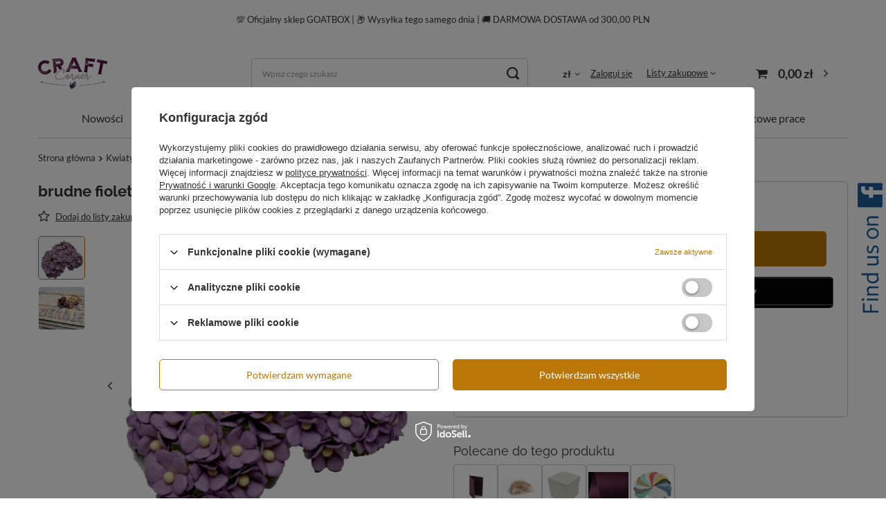

--- FILE ---
content_type: text/html; charset=utf-8
request_url: https://craftcorner.pl/product-pol-829-brudne-fioletowe-sweethearty-zestaw-50szt.html
body_size: 43172
content:
<!DOCTYPE html>
<html lang="pl" class="--vat --gross " ><head><link rel="preload" as="image" fetchpriority="high" href="/hpeciai/4fc67165f2d778a8099da3ab74606aef/pol_pm_brudne-fioletowe-sweethearty-zestaw-50szt-829_2.jpg"><meta name="viewport" content="user-scalable=no, initial-scale = 1.0, maximum-scale = 1.0, width=device-width, viewport-fit=cover"><meta http-equiv="Content-Type" content="text/html; charset=utf-8"><meta http-equiv="X-UA-Compatible" content="IE=edge"><title>brudne fioletowe sweetheart'y - zestaw 50szt</title><meta name="keywords" content=""><meta name="description" content="ręcznie robione kwiaty z wysokiej jakości papieru morwowego, wytwarzane i sprowadzane przez nas z Tajlandii "><link rel="icon" href="/gfx/pol/favicon.ico"><meta name="theme-color" content="#BB7808"><meta name="msapplication-navbutton-color" content="#BB7808"><meta name="apple-mobile-web-app-status-bar-style" content="#BB7808"><link rel="preload stylesheet" as="style" href="/gfx/pol/style.css.gzip?r=1705337415"><link rel="stylesheet" type="text/css" href="/gfx/pol/projector_style.css.gzip?r=1705337415"><style>
							#photos_slider[data-skeleton] .photos__link:before {
								padding-top: 1080px;
							}
							@media (min-width: 979px) {.photos__slider[data-skeleton] .photos__figure:not(.--nav):first-child .photos__link {
								max-height: 1080px;
							}}
						</style><script>var app_shop={urls:{prefix:'data="/gfx/'.replace('data="', '')+'pol/',graphql:'/graphql/v1/'},vars:{priceType:'gross',priceTypeVat:true,productDeliveryTimeAndAvailabilityWithBasket:false,geoipCountryCode:'US',fairShopLogo: { enabled: true, image: '/gfx/standards/superfair_light.svg'},currency:{id:'PLN',symbol:'zł',country:'pl',format:'###,##0.00',beforeValue:false,space:true,decimalSeparator:',',groupingSeparator:' '},language:{id:'pol',symbol:'pl',name:'Polski'},},txt:{priceTypeText:' brutto',},fn:{},fnrun:{},files:[],graphql:{}};const getCookieByName=(name)=>{const value=`; ${document.cookie}`;const parts = value.split(`; ${name}=`);if(parts.length === 2) return parts.pop().split(';').shift();return false;};if(getCookieByName('freeeshipping_clicked')){document.documentElement.classList.remove('--freeShipping');}if(getCookieByName('rabateCode_clicked')){document.documentElement.classList.remove('--rabateCode');}function hideClosedBars(){const closedBarsArray=JSON.parse(localStorage.getItem('closedBars'))||[];if(closedBarsArray.length){const styleElement=document.createElement('style');styleElement.textContent=`${closedBarsArray.map((el)=>`#${el}`).join(',')}{display:none !important;}`;document.head.appendChild(styleElement);}}hideClosedBars();</script><meta name="robots" content="index,follow"><meta name="rating" content="general"><meta name="Author" content=" na bazie IdoSell (www.idosell.com/shop).">
<!-- Begin LoginOptions html -->

<style>
#client_new_social .service_item[data-name="service_Apple"]:before, 
#cookie_login_social_more .service_item[data-name="service_Apple"]:before,
.oscop_contact .oscop_login__service[data-service="Apple"]:before {
    display: block;
    height: 2.6rem;
    content: url('/gfx/standards/apple.svg?r=1743165583');
}
.oscop_contact .oscop_login__service[data-service="Apple"]:before {
    height: auto;
    transform: scale(0.8);
}
#client_new_social .service_item[data-name="service_Apple"]:has(img.service_icon):before,
#cookie_login_social_more .service_item[data-name="service_Apple"]:has(img.service_icon):before,
.oscop_contact .oscop_login__service[data-service="Apple"]:has(img.service_icon):before {
    display: none;
}
</style>

<!-- End LoginOptions html -->

<!-- Open Graph -->
<meta property="og:type" content="website"><meta property="og:url" content="https://craftcorner.pl/product-pol-829-brudne-fioletowe-sweethearty-zestaw-50szt.html
"><meta property="og:title" content="brudne fioletowe sweetheart'y - zestaw 50szt"><meta property="og:description" content="ręcznie robione kwiaty z wysokiej jakości papieru morwowego, wytwarzane i sprowadzane przez nas z Tajlandii "><meta property="og:locale" content="pl_PL"><meta property="og:image" content="https://craftcorner.pl/hpeciai/36546ee56252561206fe1a7b970fe9f3/pol_pl_brudne-fioletowe-sweethearty-zestaw-50szt-829_2.jpg"><meta property="og:image:width" content="1163"><meta property="og:image:height" content="1080">
<!-- End Open Graph -->

<link rel="canonical" href="https://craftcorner.pl/product-pol-829-brudne-fioletowe-sweethearty-zestaw-50szt.html" />

<link rel="stylesheet" type="text/css" href="/data/designs/6561d1b7e66b74.90097455_14/gfx/pol/custom.css.gzip?r=1726120832">
<!-- Begin additional html or js -->


<!--3|1|2-->
<!-- Google Tag Manager -->
<script>(function(w,d,s,l,i){w[l]=w[l]||[];w[l].push({'gtm.start':
new Date().getTime(),event:'gtm.js'});var f=d.getElementsByTagName(s)[0],
j=d.createElement(s),dl=l!='dataLayer'?'&l='+l:'';j.async=true;j.src=
' https://www.googletagmanager.com/gtm.js?id='+i+dl;f.parentNode.insertBefore(j,f);
})(window,document,'script','dataLayer','GTM-T2V3WR5');</script>
<!-- End Google Tag Manager -->
<!--5|1|2-->
<style>.async-hide { opacity: 0 !important} </style>
<script>(function(a,s,y,n,c,h,i,d,e){s.className+=' '+y;h.start=1*new Date;
h.end=i=function(){s.className=s.className.replace(RegExp(' ?'+y),'')};
(a[n]=a[n]||[]).hide=h;setTimeout(function(){i();h.end=null},c);h.timeout=c;
})(window,document.documentElement,'async-hide','dataLayer',4000,
{'GTM-NQWKWM5':true});</script>

<script>
  (function(i,s,o,g,r,a,m){i['GoogleAnalyticsObject']=r;i[r]=i[r]||function(){
  (i[r].q=i[r].q||[]).push(arguments)},i[r].l=1*new Date();a=s.createElement(o),
  m=s.getElementsByTagName(o)[0];a.async=1;a.src=g;m.parentNode.insertBefore(a,m)
  })(window,document,'script','https://www.google-analytics.com/analytics.js','ga');
  ga('create', 'UA-107261986-1', 'auto');
  ga('require', 'GTM-NQWKWM5');
  ga('send', 'pageview');
</script>
<!--17|1|12| modified: 2024-01-29 20:05:02-->
<style>
.product__yousave, .product_name__block.--description, .product .price_sellby {
    display: none !important;
}
</style>
<!--21|1|12| modified: 2024-01-29 20:05:02-->
<style>
@media (min-width: 979px) {
    body {
        overflow: unset !important;
    }
}
</style>
<!--20|1|12| modified: 2024-01-29 20:05:02-->
<style>
@media (min-width: 979px) {
/* subsubnav */
    .navbar-subsubnav:not(.navbar-subnav .nav-item:hover > .navbar-subsubnav) {
        display: none !important;
    }
    .navbar-subnav {
        padding: 10px 0 !important;
    }
    .navbar-subnav > .nav-item {
        width: 100% !important;
    }
    .navbar-subnav .nav-item.nav-merge {
        padding: 0 !important;
    }
    .navbar-subnav .nav-item:not(.navbar-subsubnav .nav-item) {
        position: relative;
        padding: 0 10px;
    }
    .navbar-subnav .nav-item:hover > .navbar-subsubnav {
        position: absolute;
        left: 100%;
        top: 0;
        background: #FFF;
        border-radius: .8rem;
        border: 1px solid #c4c7c8;
        box-shadow: 0 0 20px -2px rgba(0,0,0,0.2);
        padding: 10px;
        width: max-content;
    }
    .navbar-subsubnav .nav-link {
        font-size: 1.4rem !important;
        padding: 5px 10px !important;
    }
/* subsubnav */

ul.navbar-nav {
    justify-content: center;
}
header .navbar-nav>li {
    position: relative;
}
header .navbar-nav>li:hover>ul {
    display: flex !important;
    flex-direction: column;
    flex-wrap: nowrap;
    width: max-content;
    left: 50% !important;
    position: absolute;
    transform: translateX(-50%) !important;
}
header .nav-link {
    font-weight: 400;
}
}
</style>
<!--19|1|12| modified: 2024-01-29 20:05:02-->
<style>
.main_page #main_hotspot_zone1 h2,
.main_page #main_hotspot_zone2 h2,
.main_page #main_hotspot_zone3 h2 {
    display: none !important;
}
.main_page .hotspot_banner {
    row-gap: 2.4rem;
    border-radius: .8rem;
    overflow: hidden;
}
.main_page h3.hotspot_banner__title {
    color: #333;
    text-align: left;
}
.main_page p.hotspot_banner__text {
    line-height: 160%;
    text-align: left;
}
@media (max-width: 479px) {
    .main_page h3.hotspot_banner__title {
        font-size: 2.4rem;
    }
    .main_page p.hotspot_banner__text {
        font-size: 1.4rem;
    }
}
@media (min-width: 480px) {
    .main_page h3.hotspot_banner__title {
        font-size: 3.2rem;
    }
    .main_page p.hotspot_banner__text {
        font-size: 1.6rem;
    }
}
.main_page a.hotspot_banner__link_more {
    padding: 1.2rem 2.4rem;
    background: #FFF;
    border: 1px solid #bb7808;
    border-radius: 5rem;
    color: #bb7808;
    text-decoration: none;
    position: relative;
}
@media (max-width: 978px) {
    .main_page a.hotspot_banner__link_more::after {
        content: '\f105';
        font-family: 'FontAwesome';
        margin-left: .4rem;
    }
}
@media (min-width: 979px) {
.main_page .hotspot_banner {
    border: 1px solid #bb7808;
}
.main_page .hotspot_banner__img {
    width: 50%;
}
.main_page .hotspot_banner__img img {
    height: 100%;
    width: 100%;
    object-fit: cover;
}
.main_page .hotspot_banner__content {
    width: 50%;
    gap: 2.4rem;
    padding: 0 6.4rem;
}
.main_page a.hotspot_banner__link_more::after {
    content: '';
    width: 0%;
    height: 1px;
    background: #bb7808;
    position: absolute;
    left: 2.4rem;
    bottom: 1.2rem;
    transition: width .25s ease;
}
.main_page a.hotspot_banner__link_more:hover:after {
    width: calc(100% - 4.8rem);
}
.main_page .flex-column-reverse .hotspot_banner__content {
    border-left: none;
    border-radius: 0 .8rem .8rem 0;
}
.main_page .flex-column .hotspot_banner__content {
    border-right: none;
    border-radius: .8rem 0 0 .8rem;
}
}
</style>
<!--22|1|12| modified: 2024-01-29 20:16:56-->
<style>
div#projector_express_section {
    display: none !important;
}
.projector_buy__number_wrapper {
    margin-bottom: 0 !important;
}
.projector_details .projector_buy__number .f-control {
    min-height: 51px;
}
@media (min-width: 758px) {
button#projector_button_basket {
    width: calc(80% + 10px) !important;
}
}
@media (max-width: 757px) {
button#projector_button_basket {
    width: calc(70% + 10px) !important;
}
}
</style>
<!--18|1|12| modified: 2024-01-29 20:05:02-->
<style>
.projector_page #products_associated_zone3 .products {
    justify-content: flex-start !important;
    gap: 1rem;
    margin: 0;
}
.projector_page #products_associated_zone3 .product {
    max-height: 6.4rem;
    max-width: 6.4rem;
    padding: .2rem !important;
    margin-left: 0 !important;
    margin-right: 0 !important;
    border: 1px solid #c4c7c8;
    border-radius: 0.4rem;
}
.projector_page #products_associated_zone3 a.product__icon {
    max-height: 6rem;
    max-width: 6rem;
    overflow: hidden;
}
.projector_page #products_associated_zone3 .hotspot__dots,
.projector_page #products_associated_zone3 .product .product__prices,
.projector_page #products_associated_zone3 .product h3 {
    display: none !important;
}
.projector_page #products_associated_zone3 .headline {
    margin: 0;
    align-items: flex-start;
}
.projector_page #products_associated_zone3 .headline .headline__name {
    font-size: 1.8rem;
}
.projector_page #products_associated_zone3 .headline::after {
    content: none;
}
.slick-list.draggable {
    min-height: 0 !important;
    max-height: 430px !important;
}
img.photos__photo {
    object-fit: cover;
    height: 430px !important;
}
</style>
<!--6|1|3-->
<!-- Global Site Tag (gtag.js) - Google Analytics -->
<script async src="https://www.googletagmanager.com/gtag/js?id=UA-107261986-1"></script>
<script>
  window.dataLayer = window.dataLayer || [];
  function gtag(){dataLayer.push(arguments)};
  gtag('js', new Date());

  gtag('config', 'UA-107261986-1');
</script>

<!--23|1|12-->
<style>
.basketedit_oneclick__button.--express-checkout.basketedit_express_checkout {
    display: none !important;
}
</style>
<!--24|1|13-->
<style>
#opinions_section {
  display: none !important;
}
</style>

<!-- End additional html or js -->
                <script>
                if (window.ApplePaySession && window.ApplePaySession.canMakePayments()) {
                    var applePayAvailabilityExpires = new Date();
                    applePayAvailabilityExpires.setTime(applePayAvailabilityExpires.getTime() + 2592000000); //30 days
                    document.cookie = 'applePayAvailability=yes; expires=' + applePayAvailabilityExpires.toUTCString() + '; path=/;secure;'
                    var scriptAppleJs = document.createElement('script');
                    scriptAppleJs.src = "/ajax/js/apple.js?v=3";
                    if (document.readyState === "interactive" || document.readyState === "complete") {
                          document.body.append(scriptAppleJs);
                    } else {
                        document.addEventListener("DOMContentLoaded", () => {
                            document.body.append(scriptAppleJs);
                        });  
                    }
                } else {
                    document.cookie = 'applePayAvailability=no; path=/;secure;'
                }
                </script>
                                <script>
                var listenerFn = function(event) {
                    if (event.origin !== "https://payment.idosell.com")
                        return;
                    
                    var isString = (typeof event.data === 'string' || event.data instanceof String);
                    if (!isString) return;
                    try {
                        var eventData = JSON.parse(event.data);
                    } catch (e) {
                        return;
                    }
                    if (!eventData) { return; }                                            
                    if (eventData.isError) { return; }
                    if (eventData.action != 'isReadyToPay') {return; }
                    
                    if (eventData.result.result && eventData.result.paymentMethodPresent) {
                        var googlePayAvailabilityExpires = new Date();
                        googlePayAvailabilityExpires.setTime(googlePayAvailabilityExpires.getTime() + 2592000000); //30 days
                        document.cookie = 'googlePayAvailability=yes; expires=' + googlePayAvailabilityExpires.toUTCString() + '; path=/;secure;'
                    } else {
                        document.cookie = 'googlePayAvailability=no; path=/;secure;'
                    }                                            
                }     
                if (!window.isAdded)
                {                                        
                    if (window.oldListener != null) {
                         window.removeEventListener('message', window.oldListener);
                    }                        
                    window.addEventListener('message', listenerFn);
                    window.oldListener = listenerFn;                                      
                       
                    const iframe = document.createElement('iframe');
                    iframe.src = "https://payment.idosell.com/assets/html/checkGooglePayAvailability.html?origin=https%3A%2F%2Fcraftcorner.pl";
                    iframe.style.display = 'none';                                            

                    if (document.readyState === "interactive" || document.readyState === "complete") {
                          if (!window.isAdded) {
                              window.isAdded = true;
                              document.body.append(iframe);
                          }
                    } else {
                        document.addEventListener("DOMContentLoaded", () => {
                            if (!window.isAdded) {
                              window.isAdded = true;
                              document.body.append(iframe);
                          }
                        });  
                    }  
                }
                </script>
                <script>
            var paypalScriptLoaded = null;
            var paypalScript = null;
            
            async function attachPaypalJs() {
                return new Promise((resolve, reject) => {
                    if (!paypalScript) {
                        paypalScript = document.createElement('script');
                        paypalScript.async = true;
                        paypalScript.setAttribute('data-namespace', "paypal_sdk");
                        paypalScript.setAttribute('data-partner-attribution-id', "IAIspzoo_Cart_PPCP");
                        paypalScript.addEventListener("load", () => {
                        paypalScriptLoaded = true;
                            resolve({status: true});
                        });
                        paypalScript.addEventListener("error", () => {
                            paypalScriptLoaded = true;
                            reject({status: false});
                         });
                        paypalScript.src = "https://www.paypal.com/sdk/js?client-id=AbxR9vIwE1hWdKtGu0gOkvPK2YRoyC9ulUhezbCUWnrjF8bjfwV-lfP2Rze7Bo8jiHIaC0KuaL64tlkD&components=buttons,funding-eligibility&currency=PLN&merchant-id=QXC72PAUXXKRQ&locale=pl_PL";
                        if (document.readyState === "interactive" || document.readyState === "complete") {
                            document.body.append(paypalScript);
                        } else {
                            document.addEventListener("DOMContentLoaded", () => {
                                document.body.append(paypalScript);
                            });  
                        }                                              
                    } else {
                        if (paypalScriptLoaded) {
                            resolve({status: true});
                        } else {
                            paypalScript.addEventListener("load", () => {
                                paypalScriptLoaded = true;
                                resolve({status: true});                            
                            });
                            paypalScript.addEventListener("error", () => {
                                paypalScriptLoaded = true;
                                reject({status: false});
                            });
                        }
                    }
                });
            }
            </script>
                <script>
                attachPaypalJs().then(() => {
                    let paypalEligiblePayments = [];
                    let payPalAvailabilityExpires = new Date();
                    payPalAvailabilityExpires.setTime(payPalAvailabilityExpires.getTime() + 86400000); //1 day
                    if (typeof(paypal_sdk) != "undefined") {
                        for (x in paypal_sdk.FUNDING) {
                            var buttonTmp = paypal_sdk.Buttons({
                                fundingSource: x.toLowerCase()
                            });
                            if (buttonTmp.isEligible()) {
                                paypalEligiblePayments.push(x);
                            }
                        }
                    }
                    if (paypalEligiblePayments.length > 0) {
                        document.cookie = 'payPalAvailability_PLN=' + paypalEligiblePayments.join(",") + '; expires=' + payPalAvailabilityExpires.toUTCString() + '; path=/; secure';
                        document.cookie = 'paypalMerchant=QXC72PAUXXKRQ; expires=' + payPalAvailabilityExpires.toUTCString() + '; path=/; secure';
                    } else {
                        document.cookie = 'payPalAvailability_PLN=-1; expires=' + payPalAvailabilityExpires.toUTCString() + '; path=/; secure';
                    }
                });
                </script><script src="/data/gzipFile/expressCheckout.js.gz"></script><script type="text/javascript" src="/expressCheckout/smileCheckout.php?v=3"></script><style>express-checkout:not(:defined){-webkit-appearance:none;background:0 0;display:block !important;outline:0;width:100%;min-height:48px;position:relative}</style></head><body>
<!-- Begin additional html or js -->


<!--4|1|2-->
<!-- Google Tag Manager (noscript) -->
<noscript><iframe src=" https://www.googletagmanager.com/ns.html?id=GTM-T2V3WR5";
height="0" width="0" style="display:none;visibility:hidden"></iframe></noscript>
<!-- End Google Tag Manager (noscript) -->

<!-- End additional html or js -->
<div id="container" class="projector_page container max-width-1200"><header class=" commercial_banner"><script class="ajaxLoad">app_shop.vars.vat_registered="true";app_shop.vars.currency_format="###,##0.00";app_shop.vars.currency_before_value=false;app_shop.vars.currency_space=true;app_shop.vars.symbol="zł";app_shop.vars.id="PLN";app_shop.vars.baseurl="http://craftcorner.pl/";app_shop.vars.sslurl="https://craftcorner.pl/";app_shop.vars.curr_url="%2Fproduct-pol-829-brudne-fioletowe-sweethearty-zestaw-50szt.html";var currency_decimal_separator=',';var currency_grouping_separator=' ';app_shop.vars.blacklist_extension=["exe","com","swf","js","php"];app_shop.vars.blacklist_mime=["application/javascript","application/octet-stream","message/http","text/javascript","application/x-deb","application/x-javascript","application/x-shockwave-flash","application/x-msdownload"];app_shop.urls.contact="/contact-pol.html";</script><div id="viewType" style="display:none"></div><div class="bars_top bars"><div class="bars__item" id="bar36" style="--background-color:#ffffff;--border-color:#ffffff;--font-color:;"><div class="bars__wrapper"><div class="bars__content"> 💯 Oficjalny sklep GOATBOX | 📦 Wysyłka tego samego dnia | 🚚 DARMOWA DOSTAWA od 300,00 PLN</div></div></div></div><script>document.documentElement.style.setProperty('--bars-height',`${document.querySelector('.bars_top').offsetHeight}px`);</script><div id="logo" class="d-flex align-items-center" data-bg="/data/gfx/mask/pol/top_1_big.jpg"><a href="/" target="_self"><img src="/data/gfx/mask/pol/logo_1_big.png" alt="" width="100" height="50"></a></div><form action="https://craftcorner.pl/search.php" method="get" id="menu_search" class="menu_search"><a href="#showSearchForm" class="menu_search__mobile"></a><div class="menu_search__block"><div class="menu_search__item --input"><input class="menu_search__input" type="text" name="text" autocomplete="off" placeholder="Wpisz czego szukasz"><button class="menu_search__submit" type="submit"></button></div><div class="menu_search__item --results search_result"></div></div></form><div id="menu_settings" class="align-items-center justify-content-center justify-content-lg-end"><div class="open_trigger"><span class="d-none d-md-inline-block flag_txt">zł</span><div class="menu_settings_wrapper d-md-none"><div class="menu_settings_inline"><div class="menu_settings_header">
								Język i waluta: 
							</div><div class="menu_settings_content"><span class="menu_settings_flag flag flag_pol"></span><strong class="menu_settings_value"><span class="menu_settings_language">pl</span><span> | </span><span class="menu_settings_currency">zł</span></strong></div></div><div class="menu_settings_inline"><div class="menu_settings_header">
								Dostawa do: 
							</div><div class="menu_settings_content"><strong class="menu_settings_value">Polska</strong></div></div></div><i class="icon-angle-down d-none d-md-inline-block"></i></div><form action="https://craftcorner.pl/settings.php" method="post"><ul><li><div class="form-group"><label for="menu_settings_curr">Waluta</label><div class="select-after"><select class="form-control" name="curr" id="menu_settings_curr"><option value="PLN" selected>zł</option><option value="EUR">EUR (1 zł = 0.2633EUR)
															</option></select></div></div><div class="form-group"><label for="menu_settings_country">Dostawa do</label><div class="select-after"><select class="form-control" name="country" id="menu_settings_country"><option value="1143020016">Austria</option><option value="1143020022">Belgia</option><option value="1143020029">Bośnia i Hercegowina</option><option value="1143020033">Bułgaria</option><option value="1143020038">Chorwacja</option><option value="1143020041">Czechy</option><option value="1143020042">Dania</option><option value="1143020051">Estonia</option><option value="1143020056">Finlandia</option><option value="1143020057">Francja</option><option value="1143020062">Grecja</option><option value="1170044709">Guernsey</option><option value="1143020075">Hiszpania</option><option value="1143020076">Holandia</option><option value="1143020083">Irlandia</option><option value="1143020089">Jersey</option><option value="1143020115">Liechtenstein</option><option value="1143020116">Litwa</option><option value="1143020118">Łotwa</option><option value="1143020117">Luksembourg</option><option value="1143020149">Norwegia</option><option selected value="1143020003">Polska</option><option value="1143020163">Portugalia</option><option value="1143020169">Rumunia</option><option value="1170044700">Serbia</option><option value="1143020182">Słowacja</option><option value="1143020183">Słowenia</option><option value="1143020192">Szwajcaria</option><option value="1143020193">Szwecja</option><option value="1143020210">Ukraina</option><option value="1143020217">Węgry</option><option value="1143020220">Włochy</option></select></div></div></li><li class="buttons"><button class="btn --solid --large" type="submit">
								Zastosuj zmiany
							</button></li></ul></form><div id="menu_additional"><a class="account_link" href="https://craftcorner.pl/login.php">Zaloguj się</a><div class="shopping_list_top" data-empty="true"><a href="https://craftcorner.pl/pl/shoppinglist/" class="wishlist_link slt_link --empty">Listy zakupowe</a><div class="slt_lists"><ul class="slt_lists__nav"><li class="slt_lists__nav_item" data-list_skeleton="true" data-list_id="true" data-shared="true"><a class="slt_lists__nav_link" data-list_href="true"><span class="slt_lists__nav_name" data-list_name="true"></span><span class="slt_lists__count" data-list_count="true">0</span></a></li><li class="slt_lists__nav_item --empty"><a class="slt_lists__nav_link --empty" href="https://craftcorner.pl/pl/shoppinglist/"><span class="slt_lists__nav_name" data-list_name="true">Lista zakupowa</span><span class="slt_lists__count" data-list_count="true">0</span></a></li></ul></div></div></div></div><div class="shopping_list_top_mobile d-none" data-empty="true"><a href="https://craftcorner.pl/pl/shoppinglist/" class="sltm_link --empty"></a></div><div id="menu_basket" class="topBasket --skeleton"><a class="topBasket__sub" href="/basketedit.php"><span class="badge badge-info"></span><strong class="topBasket__price">0,00 zł</strong></a><div class="topBasket__details --products" style="display: none;"><div class="topBasket__block --labels"><label class="topBasket__item --name">Produkt</label><label class="topBasket__item --sum">Ilość</label><label class="topBasket__item --prices">Cena</label></div><div class="topBasket__block --products"></div><div class="topBasket__block --oneclick topBasket_oneclick" data-lang="pol"><div class="topBasket_oneclick__label"><span class="topBasket_oneclick__text --fast">Szybkie zakupy <strong>1-Click</strong></span><span class="topBasket_oneclick__text --registration"> (bez rejestracji)</span></div><div class="topBasket_oneclick__items"><span class="topBasket_oneclick__item --paypal" title="PayPal"><img class="topBasket_oneclick__icon" src="/panel/gfx/payment_forms/236.png" alt="PayPal"></span><span class="topBasket_oneclick__item --googlePay" title="Google Pay"><img class="topBasket_oneclick__icon" src="/panel/gfx/payment_forms/237.png" alt="Google Pay"></span></div></div></div><div class="topBasket__details --shipping" style="display: none;"><span class="topBasket__name">Koszt dostawy od</span><span id="shipppingCost"></span></div><script>
						app_shop.vars.cache_html = true;
					</script></div><nav id="menu_categories" class="wide"><button type="button" class="navbar-toggler"><i class="icon-reorder"></i></button><div class="navbar-collapse" id="menu_navbar"><ul class="navbar-nav mx-md-n2"><li class="nav-item"><a  href="https://craftcorner.pl/Nowosc-snewproducts-pol.html?filter_default=n" target="_self" title="Nowości" class="nav-link" >Nowości</a></li><li class="nav-item"><a  href="https://craftcorner.pl/Promocja-spromo-pol.html" target="_self" title="Promocje" class="nav-link" >Promocje</a></li><li class="nav-item"><a  href="/pol_m_Bazy-GoatBox-168.html" target="_self" title="Bazy GoatBox" class="nav-link" >Bazy GoatBox</a><ul class="navbar-subnav"><li class="nav-item empty"><a  href="/pol_m_Bazy-GoatBox_Wysuwana-Slider-card-684.html" target="_self" title="Wysuwana / Slider card" class="nav-link" >Wysuwana / Slider card</a></li><li class="nav-item empty"><a  href="/pol_m_Bazy-GoatBox_Bazy-A6-170.html" target="_self" title="Bazy A6" class="nav-link" >Bazy A6</a></li><li class="nav-item empty"><a  href="/pol_m_Bazy-GoatBox_Bazy-A6-pionowe-888.html" target="_self" title="Bazy A6 pionowe" class="nav-link" >Bazy A6 pionowe</a></li><li class="nav-item empty"><a  href="/pol_m_Bazy-GoatBox_Bazy-A6-Swing-498.html" target="_self" title="Bazy A6 Swing" class="nav-link" >Bazy A6 Swing</a></li><li class="nav-item empty"><a  href="/pol_m_Bazy-GoatBox_Bazy-A6-parawan-441.html" target="_self" title="Bazy A6 parawan" class="nav-link" >Bazy A6 parawan</a></li><li class="nav-item empty"><a  href="/pol_m_Bazy-GoatBox_Baza-A6-Z-fold-881.html" target="_self" title="Baza A6 Z-fold " class="nav-link" >Baza A6 Z-fold </a></li><li class="nav-item empty"><a  href="/pol_m_Bazy-GoatBox_Bazy-kwadrat-13-5-cm-172.html" target="_self" title="Bazy kwadrat 13,5 cm" class="nav-link" >Bazy kwadrat 13,5 cm</a></li><li class="nav-item empty"><a  href="/pol_m_Bazy-GoatBox_Bazy-kwadrat-okiennica-13-5-cm-440.html" target="_self" title="Bazy kwadrat okiennica 13,5 cm" class="nav-link" >Bazy kwadrat okiennica 13,5 cm</a></li><li class="nav-item empty"><a  href="/pol_m_Bazy-GoatBox_Bazy-kwadrat-13-5cm-Swing-500.html" target="_self" title="Bazy kwadrat 13,5cm Swing" class="nav-link" >Bazy kwadrat 13,5cm Swing</a></li><li class="nav-item empty"><a  href="/pol_m_Bazy-GoatBox_Bazy-kwadrat-15-cm-407.html" target="_self" title="Bazy kwadrat 15 cm" class="nav-link" >Bazy kwadrat 15 cm</a></li><li class="nav-item empty"><a  href="/pol_m_Bazy-GoatBox_Baza-Twist-Pop-Up-15cm-598.html" target="_self" title="Baza Twist Pop Up 15cm" class="nav-link" >Baza Twist Pop Up 15cm</a></li><li class="nav-item empty"><a  href="/pol_m_Bazy-GoatBox_Bazy-kwadrat-okiennica-15-cm-408.html" target="_self" title="Bazy kwadrat okiennica 15 cm" class="nav-link" >Bazy kwadrat okiennica 15 cm</a></li><li class="nav-item empty"><a  href="/pol_m_Bazy-GoatBox_Bazy-Neverending-Card-15cm-611.html" target="_self" title="Bazy Neverending Card 15cm" class="nav-link" >Bazy Neverending Card 15cm</a></li><li class="nav-item empty"><a  href="/pol_m_Bazy-GoatBox_Bazy-kwadrat-15cm-Swing-501.html" target="_self" title="Bazy kwadrat 15cm Swing" class="nav-link" >Bazy kwadrat 15cm Swing</a></li><li class="nav-item empty"><a  href="/pol_m_Bazy-GoatBox_Bazy-kwadrat-15cm-sztaluga-585.html" target="_self" title="Bazy kwadrat 15cm sztaluga" class="nav-link" >Bazy kwadrat 15cm sztaluga</a></li><li class="nav-item empty"><a  href="/pol_m_Bazy-GoatBox_Bazy-DL-171.html" target="_self" title="Bazy DL" class="nav-link" >Bazy DL</a></li><li class="nav-item empty"><a  href="/pol_m_Bazy-GoatBox_Bazy-DL-poziome-499.html" target="_self" title="Bazy DL poziome" class="nav-link" >Bazy DL poziome</a></li><li class="nav-item empty"><a  href="/pol_m_Bazy-GoatBox_Bazy-DL-okiennica-pozioma-409.html" target="_self" title="Bazy DL okiennica pozioma" class="nav-link" >Bazy DL okiennica pozioma</a></li><li class="nav-item empty"><a  href="/pol_m_Bazy-GoatBox_Bazy-DL-okiennica-pionowa-502.html" target="_self" title="Bazy DL okiennica pionowa" class="nav-link" >Bazy DL okiennica pionowa</a></li><li class="nav-item empty"><a  href="/pol_m_Bazy-GoatBox_Bazy-z-kopertami-245.html" target="_self" title="Bazy z kopertami" class="nav-link" >Bazy z kopertami</a></li><li class="nav-item empty"><a  href="/pol_m_Bazy-GoatBox_Winietki-5-5x10-cm-392.html" target="_self" title="Winietki 5,5x10 cm" class="nav-link" >Winietki 5,5x10 cm</a></li><li class="nav-item empty"><a  href="/pol_m_Bazy-GoatBox_Winietki-7-5x13-5cm-442.html" target="_self" title="Winietki 7,5x13,5cm" class="nav-link" >Winietki 7,5x13,5cm</a></li><li class="nav-item"><a  href="/pol_m_Bazy-GoatBox_Bazy-Tagi-410.html" target="_self" title="Bazy Tagi" class="nav-link" >Bazy Tagi</a><ul class="navbar-subsubnav"><li class="nav-item"><a  href="/pol_m_Bazy-GoatBox_Bazy-Tagi_Baza-tag-zakladka-885.html" target="_self" title="Baza tag zakładka" class="nav-link" >Baza tag zakładka</a></li></ul></li><li class="nav-item empty"><a  href="/pol_m_Bazy-GoatBox_Zawieszki-na-butelke-584.html" target="_self" title="Zawieszki na butelkę" class="nav-link" >Zawieszki na butelkę</a></li><li class="nav-item empty"><a  href="/pol_m_Bazy-GoatBox_Kopertowka-678.html" target="_self" title="Kopertówka" class="nav-link" >Kopertówka</a></li><li class="nav-item empty"><a  href="/pol_m_Bazy-GoatBox_Shadow-card-trojwymiarowa-na-plasko-679.html" target="_self" title="Shadow card / trójwymiarowa na płasko" class="nav-link" >Shadow card / trójwymiarowa na płasko</a></li><li class="nav-item empty"><a  href="/pol_m_Bazy-GoatBox_Baza-CYFRA-718.html" target="_self" title="Baza CYFRA" class="nav-link" >Baza CYFRA</a></li><li class="nav-item empty"><a  href="/pol_m_Bazy-GoatBox_Baza-LITERA-739.html" target="_self" title="Baza LITERA" class="nav-link" >Baza LITERA</a></li><li class="nav-item"><a  href="/pol_m_Bazy-GoatBox_Bazy-albumowe-GoatBox-394.html" target="_self" title="Bazy albumowe GoatBox" class="nav-link" >Bazy albumowe GoatBox</a><ul class="navbar-subsubnav"><li class="nav-item"><a  href="/pol_m_Bazy-GoatBox_Bazy-albumowe-GoatBox_Kwadratowe-540.html" target="_self" title="Kwadratowe" class="nav-link" >Kwadratowe</a></li><li class="nav-item"><a  href="/pol_m_Bazy-GoatBox_Bazy-albumowe-GoatBox_Prostokatne-541.html" target="_self" title="Prostokątne" class="nav-link" >Prostokątne</a></li></ul></li><li class="nav-item empty"><a  href="/pol_m_Bazy-GoatBox_Baza-Latawiec-816.html" target="_self" title="Baza Latawiec" class="nav-link" >Baza Latawiec</a></li><li class="nav-item empty"><a  href="/pol_m_Bazy-GoatBox_Bazy-B6-886.html" target="_self" title="Bazy B6" class="nav-link" >Bazy B6</a></li><li class="nav-item empty"><a  href="/pol_m_Bazy-GoatBox_Bazy-B6-pionowe-887.html" target="_self" title="Bazy B6 pionowe" class="nav-link" >Bazy B6 pionowe</a></li></ul></li><li class="nav-item"><a  href="/pol_m_Papiery-173.html" target="_self" title="Papiery" class="nav-link" >Papiery</a><ul class="navbar-subnav"><li class="nav-item empty"><a  href="/pol_m_Papiery_Format-13-x-24-cm-267.html" target="_self" title="Format 13 x 24 cm" class="nav-link" >Format 13 x 24 cm</a></li><li class="nav-item empty"><a  href="/pol_m_Papiery_Format-19-x-25-cm-175.html" target="_self" title="Format 19 x 25 cm" class="nav-link" >Format 19 x 25 cm</a></li><li class="nav-item empty"><a  href="/pol_m_Papiery_Format-30-x-30-cm-384.html" target="_self" title="Format 30 x 30 cm" class="nav-link" >Format 30 x 30 cm</a></li><li class="nav-item"><a  href="/pol_m_Papiery_Craft-OClock-523.html" target="_self" title="Craft O'Clock" class="nav-link" >Craft O'Clock</a><ul class="navbar-subsubnav more"><li class="nav-item"><a  href="/pol_m_Papiery_Craft-OClock_Koncowki-kolekcji-901.html" target="_self" title="Końcówki kolekcji" class="nav-link" >Końcówki kolekcji</a></li><li class="nav-item"><a  href="/pol_m_Papiery_Craft-OClock_Okladki-albumowe-554.html" target="_self" title="Okładki albumowe" class="nav-link" >Okładki albumowe</a></li><li class="nav-item"><a  href="/pol_m_Papiery_Craft-OClock_Liscie-kwiatki-wianki-560.html" target="_self" title="Liście kwiatki wianki" class="nav-link" >Liście kwiatki wianki</a></li><li class="nav-item"><a  href="/pol_m_Papiery_Craft-OClock_BASIC-Craft-o-Clock-636.html" target="_self" title="BASIC Craft o Clock" class="nav-link" >BASIC Craft o Clock</a></li><li class="nav-item"><a  href="/pol_m_Papiery_Craft-OClock_NAPISY-638.html" target="_self" title="NAPISY " class="nav-link" >NAPISY </a></li><li class="nav-item"><a  href="/pol_m_Papiery_Craft-OClock_Cordial-Invitation-704.html" target="_self" title="Cordial Invitation" class="nav-link" >Cordial Invitation</a></li><li class="nav-item"><a  href="/pol_m_Papiery_Craft-OClock_My-sweet-treasure-705.html" target="_self" title="My sweet treasure" class="nav-link" >My sweet treasure</a></li><li class="nav-item"><a  href="/pol_m_Papiery_Craft-OClock_Safari-Friends-725.html" target="_self" title="Safari Friends" class="nav-link" >Safari Friends</a></li><li class="nav-item"><a  href="/pol_m_Papiery_Craft-OClock_Oh-Boy-Oh-Girl-740.html" target="_self" title="Oh Boy/ Oh Girl" class="nav-link" >Oh Boy/ Oh Girl</a></li><li class="nav-item"><a  href="/pol_m_Papiery_Craft-OClock_Garden-of-Harmony-741.html" target="_self" title="Garden of Harmony" class="nav-link" >Garden of Harmony</a></li><li class="nav-item"><a  href="/pol_m_Papiery_Craft-OClock_Unicorn-Sweet-773.html" target="_self" title="Unicorn Sweet" class="nav-link" >Unicorn Sweet</a></li><li class="nav-item"><a  href="/pol_m_Papiery_Craft-OClock_A-Day-to-Remember-792.html" target="_self" title="A Day to Remember" class="nav-link" >A Day to Remember</a></li><li class="nav-item"><a  href="/pol_m_Papiery_Craft-OClock_Tulip-Love-793.html" target="_self" title="Tulip Love" class="nav-link" >Tulip Love</a></li><li class="nav-item"><a  href="/pol_m_Papiery_Craft-OClock_Girl-Curl-810.html" target="_self" title="Girl &amp;amp; Curl" class="nav-link" >Girl &amp; Curl</a></li><li class="nav-item"><a  href="/pol_m_Papiery_Craft-OClock_Boy-Toy-811.html" target="_self" title="Boy &amp;amp; Toy" class="nav-link" >Boy &amp; Toy</a></li><li class="nav-item"><a  href="/pol_m_Papiery_Craft-OClock_Soulflowers-817.html" target="_self" title="Soulflowers" class="nav-link" >Soulflowers</a></li><li class="nav-item"><a  href="/pol_m_Papiery_Craft-OClock_Sunset-Mood-818.html" target="_self" title="Sunset Mood" class="nav-link" >Sunset Mood</a></li><li class="nav-item"><a  href="/pol_m_Papiery_Craft-OClock_Christmas-everywhere-829.html" target="_self" title="Christmas everywhere" class="nav-link" >Christmas everywhere</a></li><li class="nav-item"><a  href="/pol_m_Papiery_Craft-OClock_Savor-the-Moment-877.html" target="_self" title="Savor the Moment" class="nav-link" >Savor the Moment</a></li><li class="nav-item"><a  href="/pol_m_Papiery_Craft-OClock_Nighttime-Chill-879.html" target="_self" title="Nighttime Chill" class="nav-link" >Nighttime Chill</a></li><li class="nav-item"><a  href="/pol_m_Papiery_Craft-OClock_Cherished-Memories-889.html" target="_self" title="Cherished Memories" class="nav-link" >Cherished Memories</a></li><li class="nav-item"><a  href="/pol_m_Papiery_Craft-OClock_Rose-Emotions-890.html" target="_self" title="Rose Emotions" class="nav-link" >Rose Emotions</a></li><li class="nav-item"><a  href="/pol_m_Papiery_Craft-OClock_Its-My-Party-900.html" target="_self" title="It's My Party" class="nav-link" >It's My Party</a></li><li class="nav-item"><a  href="/pol_m_Papiery_Craft-OClock_Heart-of-the-Sun-902.html" target="_self" title="Heart of the Sun" class="nav-link" >Heart of the Sun</a></li><li class="nav-item"><a  href="/pol_m_Papiery_Craft-OClock_Summer-Adventures-908.html" target="_self" title="Summer Adventures" class="nav-link" >Summer Adventures</a></li><li class="nav-item"><a  href="/pol_m_Papiery_Craft-OClock_Mindfulness-Time-909.html" target="_self" title="Mindfulness Time" class="nav-link" >Mindfulness Time</a></li><li class="nav-item"><a  href="/pol_m_Papiery_Craft-OClock_Sprites-of-Harmony-914.html" target="_self" title="Sprites of Harmony" class="nav-link" >Sprites of Harmony</a></li><li class="nav-item"><a  href="/pol_m_Papiery_Craft-OClock_Jolly-Season-915.html" target="_self" title="Jolly Season" class="nav-link" >Jolly Season</a></li><li class="nav-item"><a  href="/pol_m_Papiery_Craft-OClock_Plum-Caramel-922.html" target="_self" title="Plum &amp;amp; Caramel" class="nav-link" >Plum &amp; Caramel</a></li><li class="nav-item"><a  href="/pol_m_Papiery_Craft-OClock_Timeless-Grace-923.html" target="_self" title="Timeless Grace" class="nav-link" >Timeless Grace</a></li><li class="nav-item"><a  href="/pol_m_Papiery_Craft-OClock_Creative-Extras-Zestawy-dodatkow-tematycznych-927.html" target="_self" title="Creative Extras - Zestawy dodatków tematycznych" class="nav-link" >Creative Extras - Zestawy dodatków tematycznych</a></li><li class="nav-item --extend"><a href="" class="nav-link" txt_alt="- Zwiń">+ Rozwiń</a></li></ul></li><li class="nav-item"><a  href="/pol_m_Papiery_Scrap-and-Me-443.html" target="_self" title="Scrap and Me" class="nav-link" >Scrap and Me</a><ul class="navbar-subsubnav more"><li class="nav-item"><a  href="/pol_m_Papiery_Scrap-and-Me_Wykrojniki-899.html" target="_self" title="Wykrojniki" class="nav-link" >Wykrojniki</a></li><li class="nav-item"><a  href="/pol_m_Papiery_Scrap-and-Me_Oh-Baby-910.html" target="_self" title="Oh, Baby" class="nav-link" >Oh, Baby</a></li><li class="nav-item"><a  href="/pol_m_Papiery_Scrap-and-Me_Sunday-Morning-898.html" target="_self" title="Sunday Morning" class="nav-link" >Sunday Morning</a></li><li class="nav-item"><a  href="/pol_m_Papiery_Scrap-and-Me_4-Him-893.html" target="_self" title="4 Him" class="nav-link" >4 Him</a></li><li class="nav-item"><a  href="/pol_m_Papiery_Scrap-and-Me_White-Roses-880.html" target="_self" title="White Roses" class="nav-link" >White Roses</a></li><li class="nav-item"><a  href="/pol_m_Papiery_Scrap-and-Me_Amidst-The-Roses-617.html" target="_self" title="Amidst The Roses" class="nav-link" >Amidst The Roses</a></li><li class="nav-item"><a  href="/pol_m_Papiery_Scrap-and-Me_Little-Cuties-454.html" target="_self" title="Little Cuties" class="nav-link" >Little Cuties</a></li><li class="nav-item"><a  href="/pol_m_Papiery_Scrap-and-Me_Joyful-kids-605.html" target="_self" title="Joyful kids" class="nav-link" >Joyful kids</a></li><li class="nav-item"><a  href="/pol_m_Papiery_Scrap-and-Me_Simple-Story-Beige-474.html" target="_self" title="Simple Story Beige" class="nav-link" >Simple Story Beige</a></li><li class="nav-item"><a  href="/pol_m_Papiery_Scrap-and-Me_Pink-Blossom-Celebrations-Rouge-518.html" target="_self" title="Pink Blossom/ Celebrations Rouge" class="nav-link" >Pink Blossom/ Celebrations Rouge</a></li><li class="nav-item"><a  href="/pol_m_Papiery_Scrap-and-Me_Celebrations-Blue-528.html" target="_self" title="Celebrations Blue" class="nav-link" >Celebrations Blue</a></li><li class="nav-item"><a  href="/pol_m_Papiery_Scrap-and-Me_Blooming-Magnolia-623.html" target="_self" title="Blooming Magnolia" class="nav-link" >Blooming Magnolia</a></li><li class="nav-item"><a  href="/pol_m_Papiery_Scrap-and-Me_Something-Else-579.html" target="_self" title="Something Else" class="nav-link" >Something Else</a></li><li class="nav-item"><a  href="/pol_m_Papiery_Scrap-and-Me_Meadow-Impressions-588.html" target="_self" title="Meadow Impressions" class="nav-link" >Meadow Impressions</a></li><li class="nav-item"><a  href="/pol_m_Papiery_Scrap-and-Me_Nice-Moments-606.html" target="_self" title="Nice Moments" class="nav-link" >Nice Moments</a></li><li class="nav-item"><a  href="/pol_m_Papiery_Scrap-and-Me_Holly-Jolly-Christmas-Boze-Narodzenie-464.html" target="_self" title="Holly Jolly Christmas - Boże Narodzenie" class="nav-link" >Holly Jolly Christmas - Boże Narodzenie</a></li><li class="nav-item"><a  href="/pol_m_Papiery_Scrap-and-Me_Especially-For-You-632.html" target="_self" title="Especially For You" class="nav-link" >Especially For You</a></li><li class="nav-item"><a  href="/pol_m_Papiery_Scrap-and-Me_Rosy-Days-Sapphire-Days-637.html" target="_self" title="Rosy Days/ Sapphire Days" class="nav-link" >Rosy Days/ Sapphire Days</a></li><li class="nav-item"><a  href="/pol_m_Papiery_Scrap-and-Me_Aquarelles-643.html" target="_self" title="Aquarelles" class="nav-link" >Aquarelles</a></li><li class="nav-item"><a  href="/pol_m_Papiery_Scrap-and-Me_Bright-Soft-649.html" target="_self" title="Bright &amp;amp; Soft" class="nav-link" >Bright &amp; Soft</a></li><li class="nav-item"><a  href="/pol_m_Papiery_Scrap-and-Me_Vintage-Garden-673.html" target="_self" title="Vintage Garden " class="nav-link" >Vintage Garden </a></li><li class="nav-item"><a  href="/pol_m_Papiery_Scrap-and-Me_Frosty-Days-683.html" target="_self" title="Frosty Days" class="nav-link" >Frosty Days</a></li><li class="nav-item"><a  href="/pol_m_Papiery_Scrap-and-Me_Grunge-Backgrounds-695.html" target="_self" title="Grunge Backgrounds" class="nav-link" >Grunge Backgrounds</a></li><li class="nav-item"><a  href="/pol_m_Papiery_Scrap-and-Me_Sunflowers-Sloneczniki-696.html" target="_self" title="Sunflowers Słoneczniki" class="nav-link" >Sunflowers Słoneczniki</a></li><li class="nav-item"><a  href="/pol_m_Papiery_Scrap-and-Me_Afternoon-Sky-703.html" target="_self" title="Afternoon Sky" class="nav-link" >Afternoon Sky</a></li><li class="nav-item"><a  href="/pol_m_Papiery_Scrap-and-Me_Spring-Purple-712.html" target="_self" title="Spring Purple" class="nav-link" >Spring Purple</a></li><li class="nav-item"><a  href="/pol_m_Papiery_Scrap-and-Me_Magic-Christmas-721.html" target="_self" title="Magic Christmas" class="nav-link" >Magic Christmas</a></li><li class="nav-item"><a  href="/pol_m_Papiery_Scrap-and-Me_Beauties-722.html" target="_self" title="Beauties" class="nav-link" >Beauties</a></li><li class="nav-item"><a  href="/pol_m_Papiery_Scrap-and-Me_Dream-a-Little-728.html" target="_self" title="Dream a Little" class="nav-link" >Dream a Little</a></li><li class="nav-item"><a  href="/pol_m_Papiery_Scrap-and-Me_Summer-Meadow-751.html" target="_self" title="Summer Meadow" class="nav-link" >Summer Meadow</a></li><li class="nav-item"><a  href="/pol_m_Papiery_Scrap-and-Me_Happy-Holidays-758.html" target="_self" title="Happy Holidays" class="nav-link" >Happy Holidays</a></li><li class="nav-item"><a  href="/pol_m_Papiery_Scrap-and-Me_Watercolors-775.html" target="_self" title="Watercolors" class="nav-link" >Watercolors</a></li><li class="nav-item"><a  href="/pol_m_Papiery_Scrap-and-Me_Blue-Roses-Pink-Roses-799.html" target="_self" title="Blue Roses Pink Roses " class="nav-link" >Blue Roses Pink Roses </a></li><li class="nav-item"><a  href="/pol_m_Papiery_Scrap-and-Me_Sunny-Blooms-815.html" target="_self" title="Sunny Blooms" class="nav-link" >Sunny Blooms</a></li><li class="nav-item"><a  href="/pol_m_Papiery_Scrap-and-Me_Rustic-Christmas-833.html" target="_self" title="Rustic Christmas" class="nav-link" >Rustic Christmas</a></li><li class="nav-item"><a  href="/pol_m_Papiery_Scrap-and-Me_Winter-Sparkle-918.html" target="_self" title="Winter Sparkle" class="nav-link" >Winter Sparkle</a></li><li class="nav-item"><a  href="/pol_m_Papiery_Scrap-and-Me_Simple-Story-4-925.html" target="_self" title="Simple Story 4" class="nav-link" >Simple Story 4</a></li><li class="nav-item --extend"><a href="" class="nav-link" txt_alt="- Zwiń">+ Rozwiń</a></li></ul></li><li class="nav-item empty"><a  href="/pol_m_Papiery_ZoJu-Design-604.html" target="_self" title="ZoJu Design" class="nav-link" >ZoJu Design</a></li><li class="nav-item"><a  href="/pol_m_Papiery_P13-Piatek-Trzynastego-594.html" target="_self" title="P13 Piątek Trzynastego " class="nav-link" >P13 Piątek Trzynastego </a><ul class="navbar-subsubnav more"><li class="nav-item"><a  href="/pol_m_Papiery_P13-Piatek-Trzynastego-_Four-Seasons-626.html" target="_self" title="Four Seasons" class="nav-link" >Four Seasons</a></li><li class="nav-item"><a  href="/pol_m_Papiery_P13-Piatek-Trzynastego-_Inne-kolekcje-ostatnie-sztuki-wyprzedaz-627.html" target="_self" title="Inne kolekcje, ostatnie sztuki, wyprzedaż %" class="nav-link" >Inne kolekcje, ostatnie sztuki, wyprzedaż %</a></li><li class="nav-item"><a  href="/pol_m_Papiery_P13-Piatek-Trzynastego-_Mala-Dziewczynka-657.html" target="_self" title="Mała Dziewczynka" class="nav-link" >Mała Dziewczynka</a></li><li class="nav-item"><a  href="/pol_m_Papiery_P13-Piatek-Trzynastego-_Christmas-Treats-658.html" target="_self" title="Christmas Treats" class="nav-link" >Christmas Treats</a></li><li class="nav-item"><a  href="/pol_m_Papiery_P13-Piatek-Trzynastego-_Girl-Gang-659.html" target="_self" title="Girl Gang" class="nav-link" >Girl Gang</a></li><li class="nav-item"><a  href="/pol_m_Papiery_P13-Piatek-Trzynastego-_Baby-Joy-660.html" target="_self" title="Baby Joy" class="nav-link" >Baby Joy</a></li><li class="nav-item"><a  href="/pol_m_Papiery_P13-Piatek-Trzynastego-_Around-the-Table-661.html" target="_self" title="Around the Table" class="nav-link" >Around the Table</a></li><li class="nav-item"><a  href="/pol_m_Papiery_P13-Piatek-Trzynastego-_Forest-Tea-Party-662.html" target="_self" title="Forest Tea Party" class="nav-link" >Forest Tea Party</a></li><li class="nav-item"><a  href="/pol_m_Papiery_P13-Piatek-Trzynastego-_Free-Spirit-663.html" target="_self" title="Free Spirit" class="nav-link" >Free Spirit</a></li><li class="nav-item"><a  href="/pol_m_Papiery_P13-Piatek-Trzynastego-_Alwyas-and-Forever-664.html" target="_self" title="Alwyas and Forever" class="nav-link" >Alwyas and Forever</a></li><li class="nav-item"><a  href="/pol_m_Papiery_P13-Piatek-Trzynastego-_The-Garden-of-Books-665.html" target="_self" title="The Garden of Books" class="nav-link" >The Garden of Books</a></li><li class="nav-item"><a  href="/pol_m_Papiery_P13-Piatek-Trzynastego-_Stiched-with-Love-666.html" target="_self" title="Stiched with Love" class="nav-link" >Stiched with Love</a></li><li class="nav-item"><a  href="/pol_m_Papiery_P13-Piatek-Trzynastego-_Cosy-Winter-667.html" target="_self" title="Cosy Winter" class="nav-link" >Cosy Winter</a></li><li class="nav-item"><a  href="/pol_m_Papiery_P13-Piatek-Trzynastego-_Cute-Co-668.html" target="_self" title="Cute &amp;amp;Co." class="nav-link" >Cute &amp;Co.</a></li><li class="nav-item"><a  href="/pol_m_Papiery_P13-Piatek-Trzynastego-_Sugar-and-Spice-669.html" target="_self" title="Sugar and Spice" class="nav-link" >Sugar and Spice</a></li><li class="nav-item"><a  href="/pol_m_Papiery_P13-Piatek-Trzynastego-_We-Are-Family-670.html" target="_self" title="We Are Family" class="nav-link" >We Are Family</a></li><li class="nav-item"><a  href="/pol_m_Papiery_P13-Piatek-Trzynastego-_Beyond-the-Sea-671.html" target="_self" title="Beyond the Sea" class="nav-link" >Beyond the Sea</a></li><li class="nav-item"><a  href="/pol_m_Papiery_P13-Piatek-Trzynastego-_Til-we-meet-again-672.html" target="_self" title="Til we meet again" class="nav-link" >Til we meet again</a></li><li class="nav-item"><a  href="/pol_m_Papiery_P13-Piatek-Trzynastego-_Happy-Halloween-680.html" target="_self" title="Happy Halloween" class="nav-link" >Happy Halloween</a></li><li class="nav-item"><a  href="/pol_m_Papiery_P13-Piatek-Trzynastego-_Good-Night-681.html" target="_self" title="Good Night" class="nav-link" >Good Night</a></li><li class="nav-item"><a  href="/pol_m_Papiery_P13-Piatek-Trzynastego-_Time-to-Relax-682.html" target="_self" title="Time to Relax" class="nav-link" >Time to Relax</a></li><li class="nav-item"><a  href="/pol_m_Papiery_P13-Piatek-Trzynastego-_No-planet-B-687.html" target="_self" title="No planet B" class="nav-link" >No planet B</a></li><li class="nav-item"><a  href="/pol_m_Papiery_P13-Piatek-Trzynastego-_Let-your-creativity-bloom-688.html" target="_self" title="Let your creativity bloom" class="nav-link" >Let your creativity bloom</a></li><li class="nav-item"><a  href="/pol_m_Papiery_P13-Piatek-Trzynastego-_You-Can-Be-Anything-698.html" target="_self" title="You Can Be Anything" class="nav-link" >You Can Be Anything</a></li><li class="nav-item"><a  href="/pol_m_Papiery_P13-Piatek-Trzynastego-_BirdHouse-719.html" target="_self" title="BirdHouse" class="nav-link" >BirdHouse</a></li><li class="nav-item"><a  href="/pol_m_Papiery_P13-Piatek-Trzynastego-_Dear-Love-720.html" target="_self" title="Dear Love" class="nav-link" >Dear Love</a></li><li class="nav-item"><a  href="/pol_m_Papiery_P13-Piatek-Trzynastego-_Secret-Garden-726.html" target="_self" title="Secret Garden" class="nav-link" >Secret Garden</a></li><li class="nav-item"><a  href="/pol_m_Papiery_P13-Piatek-Trzynastego-_Woodland-Cuties-727.html" target="_self" title="Woodland Cuties" class="nav-link" >Woodland Cuties</a></li><li class="nav-item"><a  href="/pol_m_Papiery_P13-Piatek-Trzynastego-_Have-Fun-734.html" target="_self" title="Have Fun" class="nav-link" >Have Fun</a></li><li class="nav-item"><a  href="/pol_m_Papiery_P13-Piatek-Trzynastego-_Naturalist-797.html" target="_self" title="Naturalist" class="nav-link" >Naturalist</a></li><li class="nav-item"><a  href="/pol_m_Papiery_P13-Piatek-Trzynastego-_Believe-in-Fairies-806.html" target="_self" title="Believe in Fairies" class="nav-link" >Believe in Fairies</a></li><li class="nav-item"><a  href="/pol_m_Papiery_P13-Piatek-Trzynastego-_Travel-Journal-807.html" target="_self" title="Travel Journal" class="nav-link" >Travel Journal</a></li><li class="nav-item --extend"><a href="" class="nav-link" txt_alt="- Zwiń">+ Rozwiń</a></li></ul></li><li class="nav-item"><a  href="/pol_m_Papiery_Mintay-Papers-by-Karola-460.html" target="_self" title="Mintay Papers by Karola" class="nav-link" >Mintay Papers by Karola</a><ul class="navbar-subsubnav more"><li class="nav-item"><a  href="/pol_m_Papiery_Mintay-Papers-by-Karola_Antique-Shop-872.html" target="_self" title="Antique Shop" class="nav-link" >Antique Shop</a></li><li class="nav-item"><a  href="/pol_m_Papiery_Mintay-Papers-by-Karola_Apple-Season-653.html" target="_self" title="Apple Season" class="nav-link" >Apple Season</a></li><li class="nav-item"><a  href="/pol_m_Papiery_Mintay-Papers-by-Karola_Blissful-Time-848.html" target="_self" title="Blissful Time" class="nav-link" >Blissful Time</a></li><li class="nav-item"><a  href="/pol_m_Papiery_Mintay-Papers-by-Karola_Bohemian-Wedding-863.html" target="_self" title="Bohemian Wedding" class="nav-link" >Bohemian Wedding</a></li><li class="nav-item"><a  href="/pol_m_Papiery_Mintay-Papers-by-Karola_Botany-844.html" target="_self" title="Botany" class="nav-link" >Botany</a></li><li class="nav-item"><a  href="/pol_m_Papiery_Mintay-Papers-by-Karola_Chocolate-Kiss-867.html" target="_self" title="Chocolate Kiss" class="nav-link" >Chocolate Kiss</a></li><li class="nav-item"><a  href="/pol_m_Papiery_Mintay-Papers-by-Karola_City-of-Love-841.html" target="_self" title="City of Love" class="nav-link" >City of Love</a></li><li class="nav-item"><a  href="/pol_m_Papiery_Mintay-Papers-by-Karola_Coastal-Memories-856.html" target="_self" title="Coastal Memories" class="nav-link" >Coastal Memories</a></li><li class="nav-item"><a  href="/pol_m_Papiery_Mintay-Papers-by-Karola_Day-by-Day-838.html" target="_self" title="Day by Day" class="nav-link" >Day by Day</a></li><li class="nav-item"><a  href="/pol_m_Papiery_Mintay-Papers-by-Karola_Dreamland-853.html" target="_self" title="Dreamland" class="nav-link" >Dreamland</a></li><li class="nav-item"><a  href="/pol_m_Papiery_Mintay-Papers-by-Karola_Elodie-859.html" target="_self" title="Elodie" class="nav-link" >Elodie</a></li><li class="nav-item"><a  href="/pol_m_Papiery_Mintay-Papers-by-Karola_Garage-860.html" target="_self" title="Garage" class="nav-link" >Garage</a></li><li class="nav-item"><a  href="/pol_m_Papiery_Mintay-Papers-by-Karola_Golden-Days-850.html" target="_self" title="Golden Days" class="nav-link" >Golden Days</a></li><li class="nav-item"><a  href="/pol_m_Papiery_Mintay-Papers-by-Karola_Grandmas-Attic-849.html" target="_self" title="Grandmas Attic" class="nav-link" >Grandmas Attic</a></li><li class="nav-item"><a  href="/pol_m_Papiery_Mintay-Papers-by-Karola_Her-Story-868.html" target="_self" title="Her Story" class="nav-link" >Her Story</a></li><li class="nav-item"><a  href="/pol_m_Papiery_Mintay-Papers-by-Karola_Joy-of-Life-845.html" target="_self" title="Joy of Life" class="nav-link" >Joy of Life</a></li><li class="nav-item"><a  href="/pol_m_Papiery_Mintay-Papers-by-Karola_Lady-839.html" target="_self" title="Lady" class="nav-link" >Lady</a></li><li class="nav-item"><a  href="/pol_m_Papiery_Mintay-Papers-by-Karola_Lavender-Farm-846.html" target="_self" title="Lavender Farm" class="nav-link" >Lavender Farm</a></li><li class="nav-item"><a  href="/pol_m_Papiery_Mintay-Papers-by-Karola_Lilac-Garden-854.html" target="_self" title="Lilac Garden" class="nav-link" >Lilac Garden</a></li><li class="nav-item"><a  href="/pol_m_Papiery_Mintay-Papers-by-Karola_Little-One-861.html" target="_self" title="Little One" class="nav-link" >Little One</a></li><li class="nav-item"><a  href="/pol_m_Papiery_Mintay-Papers-by-Karola_Mamarazzi-842.html" target="_self" title="Mamarazzi" class="nav-link" >Mamarazzi</a></li><li class="nav-item"><a  href="/pol_m_Papiery_Mintay-Papers-by-Karola_Mediterranean-Heaven-870.html" target="_self" title="Mediterranean Heaven" class="nav-link" >Mediterranean Heaven</a></li><li class="nav-item"><a  href="/pol_m_Papiery_Mintay-Papers-by-Karola_Mr-Fix-It-871.html" target="_self" title="Mr. Fix It" class="nav-link" >Mr. Fix It</a></li><li class="nav-item"><a  href="/pol_m_Papiery_Mintay-Papers-by-Karola_Nanas-Kitchen-869.html" target="_self" title="Nana's Kitchen" class="nav-link" >Nana's Kitchen</a></li><li class="nav-item"><a  href="/pol_m_Papiery_Mintay-Papers-by-Karola_Peony-Garden-865.html" target="_self" title="Peony Garden" class="nav-link" >Peony Garden</a></li><li class="nav-item"><a  href="/pol_m_Papiery_Mintay-Papers-by-Karola_Places-We-Go-866.html" target="_self" title="Places We Go" class="nav-link" >Places We Go</a></li><li class="nav-item"><a  href="/pol_m_Papiery_Mintay-Papers-by-Karola_Rustic-Charms-855.html" target="_self" title="Rustic Charms" class="nav-link" >Rustic Charms</a></li><li class="nav-item"><a  href="/pol_m_Papiery_Mintay-Papers-by-Karola_School-Days-864.html" target="_self" title="School Days" class="nav-link" >School Days</a></li><li class="nav-item"><a  href="/pol_m_Papiery_Mintay-Papers-by-Karola_Seaside-Escape-843.html" target="_self" title="Seaside Escape" class="nav-link" >Seaside Escape</a></li><li class="nav-item"><a  href="/pol_m_Papiery_Mintay-Papers-by-Karola_Sunset-Beach-847.html" target="_self" title="Sunset Beach" class="nav-link" >Sunset Beach</a></li><li class="nav-item"><a  href="/pol_m_Papiery_Mintay-Papers-by-Karola_Woodland-837.html" target="_self" title="Woodland" class="nav-link" >Woodland</a></li><li class="nav-item"><a  href="/pol_m_Papiery_Mintay-Papers-by-Karola_Written-Memories-835.html" target="_self" title="Written Memories" class="nav-link" >Written Memories</a></li><li class="nav-item"><a  href="/pol_m_Papiery_Mintay-Papers-by-Karola_Yes-I-do-840.html" target="_self" title="Yes, I do" class="nav-link" >Yes, I do</a></li><li class="nav-item"><a  href="/pol_m_Papiery_Mintay-Papers-by-Karola_BOOKI-i-inne-do-wycinania-655.html" target="_self" title="BOOKI (i inne do wycinania)" class="nav-link" >BOOKI (i inne do wycinania)</a></li><li class="nav-item"><a  href="/pol_m_Papiery_Mintay-Papers-by-Karola_BOZE-NARODZENIE-654.html" target="_self" title="BOŻE NARODZENIE" class="nav-link" >BOŻE NARODZENIE</a></li><li class="nav-item"><a  href="/pol_m_Papiery_Mintay-Papers-by-Karola_Napisy-874.html" target="_self" title="Napisy" class="nav-link" >Napisy</a></li><li class="nav-item"><a  href="/pol_m_Papiery_Mintay-Papers-by-Karola_Starsze-kolekcje-677.html" target="_self" title="Starsze kolekcje " class="nav-link" >Starsze kolekcje </a></li><li class="nav-item"><a  href="/pol_m_Papiery_Mintay-Papers-by-Karola_Tekturowe-Naklejki-656.html" target="_self" title="Tekturowe Naklejki" class="nav-link" >Tekturowe Naklejki</a></li><li class="nav-item --extend"><a href="" class="nav-link" txt_alt="- Zwiń">+ Rozwiń</a></li></ul></li><li class="nav-item empty"><a  href="/pol_m_Papiery_Margaret-699.html" target="_self" title="Margaret " class="nav-link" >Margaret </a></li><li class="nav-item"><a  href="/pol_m_Papiery_Alchemy-of-Art-Karolina-Bukowska-759.html" target="_self" title="Alchemy of Art (Karolina Bukowska)" class="nav-link" >Alchemy of Art (Karolina Bukowska)</a><ul class="navbar-subsubnav more"><li class="nav-item"><a  href="/pol_m_Papiery_Alchemy-of-Art-Karolina-Bukowska-_The-World-of-Fairies-Swiat-Wrozek-906.html" target="_self" title="The World of Fairies - Świat Wróżek" class="nav-link" >The World of Fairies - Świat Wróżek</a></li><li class="nav-item"><a  href="/pol_m_Papiery_Alchemy-of-Art-Karolina-Bukowska-_In-the-morning-O-poranku-904.html" target="_self" title="In the morning - O poranku" class="nav-link" >In the morning - O poranku</a></li><li class="nav-item"><a  href="/pol_m_Papiery_Alchemy-of-Art-Karolina-Bukowska-_Memories-from-the-trip-Wspomnienia-z-podrozy-903.html" target="_self" title="Memories from the trip - Wspomnienia z podróży" class="nav-link" >Memories from the trip - Wspomnienia z podróży</a></li><li class="nav-item"><a  href="/pol_m_Papiery_Alchemy-of-Art-Karolina-Bukowska-_Memory-of-spring-897.html" target="_self" title="Memory of spring" class="nav-link" >Memory of spring</a></li><li class="nav-item"><a  href="/pol_m_Papiery_Alchemy-of-Art-Karolina-Bukowska-_In-purple-color-896.html" target="_self" title="In purple color" class="nav-link" >In purple color</a></li><li class="nav-item"><a  href="/pol_m_Papiery_Alchemy-of-Art-Karolina-Bukowska-_Adventure-Men-892.html" target="_self" title="Adventure Men " class="nav-link" >Adventure Men </a></li><li class="nav-item"><a  href="/pol_m_Papiery_Alchemy-of-Art-Karolina-Bukowska-_Recipe-for-happiness-Przepis-na-szczescie-891.html" target="_self" title="Recipe for happiness - Przepis na szczęście" class="nav-link" >Recipe for happiness - Przepis na szczęście</a></li><li class="nav-item"><a  href="/pol_m_Papiery_Alchemy-of-Art-Karolina-Bukowska-_Cute-Baby-762.html" target="_self" title="Cute Baby" class="nav-link" >Cute Baby</a></li><li class="nav-item"><a  href="/pol_m_Papiery_Alchemy-of-Art-Karolina-Bukowska-_Dream-Catcher-763.html" target="_self" title="Dream Catcher" class="nav-link" >Dream Catcher</a></li><li class="nav-item"><a  href="/pol_m_Papiery_Alchemy-of-Art-Karolina-Bukowska-_Merry-Christmas-764.html" target="_self" title="Merry Christmas " class="nav-link" >Merry Christmas </a></li><li class="nav-item"><a  href="/pol_m_Papiery_Alchemy-of-Art-Karolina-Bukowska-_Hello-Baby-770.html" target="_self" title="Hello Baby" class="nav-link" >Hello Baby</a></li><li class="nav-item"><a  href="/pol_m_Papiery_Alchemy-of-Art-Karolina-Bukowska-_Legends-of-the-Magic-School-771.html" target="_self" title="Legends of the Magic School" class="nav-link" >Legends of the Magic School</a></li><li class="nav-item"><a  href="/pol_m_Papiery_Alchemy-of-Art-Karolina-Bukowska-_Between-worlds-Miedzy-swiatami-772.html" target="_self" title="Between worlds/ Między światami" class="nav-link" >Between worlds/ Między światami</a></li><li class="nav-item"><a  href="/pol_m_Papiery_Alchemy-of-Art-Karolina-Bukowska-_The-Mens-World-781.html" target="_self" title="The Men's World" class="nav-link" >The Men's World</a></li><li class="nav-item"><a  href="/pol_m_Papiery_Alchemy-of-Art-Karolina-Bukowska-_Melody-of-the-heart-782.html" target="_self" title="Melody of the heart" class="nav-link" >Melody of the heart</a></li><li class="nav-item"><a  href="/pol_m_Papiery_Alchemy-of-Art-Karolina-Bukowska-_Dodatki-783.html" target="_self" title="Dodatki" class="nav-link" >Dodatki</a></li><li class="nav-item"><a  href="/pol_m_Papiery_Alchemy-of-Art-Karolina-Bukowska-_First-Holly-Communion-794.html" target="_self" title="First Holly Communion" class="nav-link" >First Holly Communion</a></li><li class="nav-item"><a  href="/pol_m_Papiery_Alchemy-of-Art-Karolina-Bukowska-_Soul-of-Spring-795.html" target="_self" title="Soul of Spring" class="nav-link" >Soul of Spring</a></li><li class="nav-item"><a  href="/pol_m_Papiery_Alchemy-of-Art-Karolina-Bukowska-_Szepty-Gor-800.html" target="_self" title="Szepty Gór" class="nav-link" >Szepty Gór</a></li><li class="nav-item"><a  href="/pol_m_Papiery_Alchemy-of-Art-Karolina-Bukowska-_Happy-Time-Szczesliwy-Czas-801.html" target="_self" title="Happy Time - Szczęśliwy Czas " class="nav-link" >Happy Time - Szczęśliwy Czas </a></li><li class="nav-item"><a  href="/pol_m_Papiery_Alchemy-of-Art-Karolina-Bukowska-_Zaczarowany-Swiat-Podazajac-za-Alicja-809.html" target="_self" title="Zaczarowany Świat - Podążając za Alicją" class="nav-link" >Zaczarowany Świat - Podążając za Alicją</a></li><li class="nav-item"><a  href="/pol_m_Papiery_Alchemy-of-Art-Karolina-Bukowska-_Heartbeat-Bicie-Serca-812.html" target="_self" title="Heartbeat - Bicie Serca" class="nav-link" >Heartbeat - Bicie Serca</a></li><li class="nav-item"><a  href="/pol_m_Papiery_Alchemy-of-Art-Karolina-Bukowska-_My-Little-Baby-Moje-Male-Malenstwo-813.html" target="_self" title="My Little Baby - Moje Małe Maleństwo" class="nav-link" >My Little Baby - Moje Małe Maleństwo</a></li><li class="nav-item"><a  href="/pol_m_Papiery_Alchemy-of-Art-Karolina-Bukowska-_Underwater-World-Podwodny-Swiat-814.html" target="_self" title="Underwater World - Podwodny Świat" class="nav-link" >Underwater World - Podwodny Świat</a></li><li class="nav-item"><a  href="/pol_m_Papiery_Alchemy-of-Art-Karolina-Bukowska-_In-Autumn-Colors-W-kolorach-Jesieni-819.html" target="_self" title="In Autumn Colors - W kolorach Jesieni" class="nav-link" >In Autumn Colors - W kolorach Jesieni</a></li><li class="nav-item"><a  href="/pol_m_Papiery_Alchemy-of-Art-Karolina-Bukowska-_Ho-ho-ho-820.html" target="_self" title="Ho ho ho" class="nav-link" >Ho ho ho</a></li><li class="nav-item"><a  href="/pol_m_Papiery_Alchemy-of-Art-Karolina-Bukowska-_Tales-of-Moss-and-Fern-821.html" target="_self" title="Tales of Moss and Fern" class="nav-link" >Tales of Moss and Fern</a></li><li class="nav-item"><a  href="/pol_m_Papiery_Alchemy-of-Art-Karolina-Bukowska-_Beautiful-Memories-Piekne-Wspomnienia-830.html" target="_self" title="Beautiful Memories - Piękne Wspomnienia" class="nav-link" >Beautiful Memories - Piękne Wspomnienia</a></li><li class="nav-item"><a  href="/pol_m_Papiery_Alchemy-of-Art-Karolina-Bukowska-_Steampunk-Time-Czas-Steampunku-831.html" target="_self" title="Steampunk Time - Czas Steampunku" class="nav-link" >Steampunk Time - Czas Steampunku</a></li><li class="nav-item"><a  href="/pol_m_Papiery_Alchemy-of-Art-Karolina-Bukowska-_Trick-or-Treat-Happy-Halloween-832.html" target="_self" title="Trick or Treat Happy Halloween" class="nav-link" >Trick or Treat Happy Halloween</a></li><li class="nav-item"><a  href="/pol_m_Papiery_Alchemy-of-Art-Karolina-Bukowska-_Gentleness-Lagodnosc-875.html" target="_self" title="Gentleness - Łagodność" class="nav-link" >Gentleness - Łagodność</a></li><li class="nav-item"><a  href="/pol_m_Papiery_Alchemy-of-Art-Karolina-Bukowska-_Alice-Alicja-876.html" target="_self" title="Alice - Alicja" class="nav-link" >Alice - Alicja</a></li><li class="nav-item"><a  href="/pol_m_Papiery_Alchemy-of-Art-Karolina-Bukowska-_Natural-Beauty-Naturalne-Piekno-882.html" target="_self" title="Natural Beauty - Naturalne Piękno" class="nav-link" >Natural Beauty - Naturalne Piękno</a></li><li class="nav-item"><a  href="/pol_m_Papiery_Alchemy-of-Art-Karolina-Bukowska-_I-Believe-Wierze-883.html" target="_self" title="I Believe - Wierzę" class="nav-link" >I Believe - Wierzę</a></li><li class="nav-item"><a  href="/pol_m_Papiery_Alchemy-of-Art-Karolina-Bukowska-_In-Frosty-Colors-760.html" target="_self" title="In Frosty Colors" class="nav-link" >In Frosty Colors</a></li><li class="nav-item"><a  href="/pol_m_Papiery_Alchemy-of-Art-Karolina-Bukowska-_Touch-of-Spring-761.html" target="_self" title="Touch of Spring" class="nav-link" >Touch of Spring</a></li><li class="nav-item"><a  href="/pol_m_Papiery_Alchemy-of-Art-Karolina-Bukowska-_Wonderful-Christmas-Time-Cudowny-Czas-Bozego-Narodzenia-911.html" target="_self" title="Wonderful Christmas Time - Cudowny Czas Bożego Narodzenia" class="nav-link" >Wonderful Christmas Time - Cudowny Czas Bożego Narodzenia</a></li><li class="nav-item"><a  href="/pol_m_Papiery_Alchemy-of-Art-Karolina-Bukowska-_Arkusze-poza-kolekcjami-912.html" target="_self" title="Arkusze poza kolekcjami" class="nav-link" >Arkusze poza kolekcjami</a></li><li class="nav-item"><a  href="/pol_m_Papiery_Alchemy-of-Art-Karolina-Bukowska-_Magic-of-the-Northern-Lights-Magia-Zorzy-Polarnej-913.html" target="_self" title="Magic of the Northern Lights - Magia Zorzy Polarnej" class="nav-link" >Magic of the Northern Lights - Magia Zorzy Polarnej</a></li><li class="nav-item"><a  href="/pol_m_Papiery_Alchemy-of-Art-Karolina-Bukowska-_The-Legends-of-the-Dragons-Legendy-Smokow-916.html" target="_self" title="The Legends of the Dragons - Legendy Smoków" class="nav-link" >The Legends of the Dragons - Legendy Smoków</a></li><li class="nav-item"><a  href="/pol_m_Papiery_Alchemy-of-Art-Karolina-Bukowska-_In-Shades-of-Blue-W-Odcieniach-Niebieskiego-917.html" target="_self" title="In Shades of Blue - W Odcieniach Niebieskiego" class="nav-link" >In Shades of Blue - W Odcieniach Niebieskiego</a></li><li class="nav-item"><a  href="/pol_m_Papiery_Alchemy-of-Art-Karolina-Bukowska-_Dreamy-Dreams-Marzycielskie-Sny-919.html" target="_self" title="Dreamy Dreams - Marzycielskie Sny" class="nav-link" >Dreamy Dreams - Marzycielskie Sny</a></li><li class="nav-item"><a  href="/pol_m_Papiery_Alchemy-of-Art-Karolina-Bukowska-_Behind-Closed-Doors-Za-Zamknietymi-Drzwiami-920.html" target="_self" title="Behind Closed Doors - Za Zamkniętymi Drzwiami" class="nav-link" >Behind Closed Doors - Za Zamkniętymi Drzwiami</a></li><li class="nav-item"><a  href="/pol_m_Papiery_Alchemy-of-Art-Karolina-Bukowska-_The-Baby-Dziecko-924.html" target="_self" title="The Baby - Dziecko" class="nav-link" >The Baby - Dziecko</a></li><li class="nav-item"><a  href="/pol_m_Papiery_Alchemy-of-Art-Karolina-Bukowska-_In-silence-W-ciszy-928.html" target="_self" title="In silence - W ciszy" class="nav-link" >In silence - W ciszy</a></li><li class="nav-item"><a  href="/pol_m_Papiery_Alchemy-of-Art-Karolina-Bukowska-_Friends-of-the-Forest-Przyjaciele-lasu-929.html" target="_self" title="Friends of the Forest - Przyjaciele lasu" class="nav-link" >Friends of the Forest - Przyjaciele lasu</a></li><li class="nav-item --extend"><a href="" class="nav-link" txt_alt="- Zwiń">+ Rozwiń</a></li></ul></li><li class="nav-item empty"><a  href="/pol_m_Papiery_Inne-pojedyncze-wyprzedaz-808.html" target="_self" title="Inne pojedyncze, wyprzedaż" class="nav-link" >Inne pojedyncze, wyprzedaż</a></li><li class="nav-item"><a  href="/pol_m_Papiery_Lemoncraft-822.html" target="_self" title="Lemoncraft" class="nav-link" >Lemoncraft</a><ul class="navbar-subsubnav"><li class="nav-item"><a  href="/pol_m_Papiery_Lemoncraft_Linen-Story-823.html" target="_self" title="Linen Story" class="nav-link" >Linen Story</a></li><li class="nav-item"><a  href="/pol_m_Papiery_Lemoncraft_Today-824.html" target="_self" title="Today" class="nav-link" >Today</a></li><li class="nav-item"><a  href="/pol_m_Papiery_Lemoncraft_Memories-825.html" target="_self" title="Memories" class="nav-link" >Memories</a></li><li class="nav-item"><a  href="/pol_m_Papiery_Lemoncraft_Sea-Story-826.html" target="_self" title="Sea Story" class="nav-link" >Sea Story</a></li><li class="nav-item"><a  href="/pol_m_Papiery_Lemoncraft_Sweetheart-827.html" target="_self" title="Sweetheart" class="nav-link" >Sweetheart</a></li><li class="nav-item"><a  href="/pol_m_Papiery_Lemoncraft_Bloki-kreatywne-828.html" target="_self" title="Bloki kreatywne" class="nav-link" >Bloki kreatywne</a></li></ul></li><li class="nav-item empty"><a  href="/pol_m_Papiery_DecoTime-926.html" target="_self" title="DecoTime" class="nav-link" >DecoTime</a></li></ul></li><li class="nav-item"><a  href="/pol_m_Pudelka-GoatBox-779.html" target="_self" title="Pudełka GoatBox" class="nav-link" >Pudełka GoatBox</a><ul class="navbar-subnav"><li class="nav-item"><a  href="/pol_m_Pudelka-GoatBox_Pudelka-Exploding-Box-160.html" target="_self" title="Pudełka Exploding Box" class="nav-link" >Pudełka Exploding Box</a><ul class="navbar-subsubnav"><li class="nav-item"><a  href="/pol_m_Pudelka-GoatBox_Pudelka-Exploding-Box_Exploding-Box-10x10x10cm-370.html" target="_self" title="Exploding Box 10x10x10cm" class="nav-link" >Exploding Box 10x10x10cm</a></li><li class="nav-item"><a  href="/pol_m_Pudelka-GoatBox_Pudelka-Exploding-Box_Exploding-Box-album-10x10x10cm-582.html" target="_self" title="Exploding Box album 10x10x10cm" class="nav-link" >Exploding Box album 10x10x10cm</a></li><li class="nav-item"><a  href="/pol_m_Pudelka-GoatBox_Pudelka-Exploding-Box_Exploding-Box-z-kieszonka-10x10x10cm-595.html" target="_self" title="Exploding Box z kieszonką 10x10x10cm" class="nav-link" >Exploding Box z kieszonką 10x10x10cm</a></li><li class="nav-item"><a  href="/pol_m_Pudelka-GoatBox_Pudelka-Exploding-Box_Exploding-Box-okiennica-10x10x10cm-629.html" target="_self" title="Exploding Box okiennica 10x10x10cm" class="nav-link" >Exploding Box okiennica 10x10x10cm</a></li><li class="nav-item"><a  href="/pol_m_Pudelka-GoatBox_Pudelka-Exploding-Box_Wkladki-do-Exploding-Box-527.html" target="_self" title="Wkładki do Exploding Box" class="nav-link" >Wkładki do Exploding Box</a></li><li class="nav-item"><a  href="/pol_m_Pudelka-GoatBox_Pudelka-Exploding-Box_Pudelka-male-do-Exploding-Box-466.html" target="_self" title="Pudełka małe do Exploding Box" class="nav-link" >Pudełka małe do Exploding Box</a></li><li class="nav-item"><a  href="/pol_m_Pudelka-GoatBox_Pudelka-Exploding-Box_Nosidelko-na-exploding-box-279.html" target="_self" title="Nosidełko na exploding box" class="nav-link" >Nosidełko na exploding box</a></li><li class="nav-item"><a  href="/pol_m_Pudelka-GoatBox_Pudelka-Exploding-Box_Exploding-Box-mini-6x6x6cm-633.html" target="_self" title="Exploding Box mini 6x6x6cm" class="nav-link" >Exploding Box mini 6x6x6cm</a></li></ul></li><li class="nav-item"><a  href="/pol_m_Pudelka-GoatBox_Pudelka-na-bombonierki-czekoladowniki-284.html" target="_self" title="Pudełka na bombonierki - czekoladowniki" class="nav-link" >Pudełka na bombonierki - czekoladowniki</a><ul class="navbar-subsubnav"><li class="nav-item"><a  href="/pol_m_Pudelka-GoatBox_Pudelka-na-bombonierki-czekoladowniki_Na-mala-czekolade-100g-317.html" target="_self" title="Na małą czekoladę 100g" class="nav-link" >Na małą czekoladę 100g</a></li><li class="nav-item"><a  href="/pol_m_Pudelka-GoatBox_Pudelka-na-bombonierki-czekoladowniki_Na-duza-czekolade-270-300g-286.html" target="_self" title="Na dużą czekoladę 270-300g" class="nav-link" >Na dużą czekoladę 270-300g</a></li><li class="nav-item"><a  href="/pol_m_Pudelka-GoatBox_Pudelka-na-bombonierki-czekoladowniki_Na-Ritter-Sport-628.html" target="_self" title="Na Ritter Sport" class="nav-link" >Na Ritter Sport</a></li><li class="nav-item"><a  href="/pol_m_Pudelka-GoatBox_Pudelka-na-bombonierki-czekoladowniki_Na-Praliny-610.html" target="_self" title="Na Praliny" class="nav-link" >Na Praliny</a></li><li class="nav-item"><a  href="/pol_m_Pudelka-GoatBox_Pudelka-na-bombonierki-czekoladowniki_Na-Merci-287.html" target="_self" title="Na Merci" class="nav-link" >Na Merci</a></li><li class="nav-item"><a  href="/pol_m_Pudelka-GoatBox_Pudelka-na-bombonierki-czekoladowniki_Na-Toffifee-288.html" target="_self" title="Na Toffifee" class="nav-link" >Na Toffifee</a></li><li class="nav-item"><a  href="/pol_m_Pudelka-GoatBox_Pudelka-na-bombonierki-czekoladowniki_Na-Ptasie-Mleczko-473.html" target="_self" title="Na Ptasie Mleczko" class="nav-link" >Na Ptasie Mleczko</a></li><li class="nav-item"><a  href="/pol_m_Pudelka-GoatBox_Pudelka-na-bombonierki-czekoladowniki_Na-Ferrero-Rocher-522.html" target="_self" title="Na Ferrero Rocher" class="nav-link" >Na Ferrero Rocher</a></li><li class="nav-item"><a  href="/pol_m_Pudelka-GoatBox_Pudelka-na-bombonierki-czekoladowniki_Na-Ferrero-Raffaello-524.html" target="_self" title="Na Ferrero Raffaello" class="nav-link" >Na Ferrero Raffaello</a></li></ul></li><li class="nav-item"><a  href="/pol_m_Pudelka-GoatBox_Pudelka-kwadratowe-533.html" target="_self" title="Pudełka kwadratowe" class="nav-link" >Pudełka kwadratowe</a><ul class="navbar-subsubnav"><li class="nav-item"><a  href="/pol_m_Pudelka-GoatBox_Pudelka-kwadratowe_Koperty-3D-14x14x1-7cm-448.html" target="_self" title="Koperty 3D 14x14x1,7cm" class="nav-link" >Koperty 3D 14x14x1,7cm</a></li><li class="nav-item"><a  href="/pol_m_Pudelka-GoatBox_Pudelka-kwadratowe_Pelne-14-5cm-niskie-166.html" target="_self" title="Pełne 14,5cm niskie" class="nav-link" >Pełne 14,5cm niskie</a></li><li class="nav-item"><a  href="/pol_m_Pudelka-GoatBox_Pudelka-kwadratowe_niskie-14-5cm-z-okienkiem-294.html" target="_self" title="niskie 14,5cm z okienkiem" class="nav-link" >niskie 14,5cm z okienkiem</a></li><li class="nav-item"><a  href="/pol_m_Pudelka-GoatBox_Pudelka-kwadratowe_Pelne-14-5cm-wysokie-478.html" target="_self" title="Pełne 14,5cm wysokie" class="nav-link" >Pełne 14,5cm wysokie</a></li><li class="nav-item"><a  href="/pol_m_Pudelka-GoatBox_Pudelka-kwadratowe_wysokie-14-5cm-z-okienkiem-479.html" target="_self" title="wysokie 14,5cm z okienkiem " class="nav-link" >wysokie 14,5cm z okienkiem </a></li><li class="nav-item"><a  href="/pol_m_Pudelka-GoatBox_Pudelka-kwadratowe_Pudelka-16x16-wieksze-niskie-402.html" target="_self" title="Pudełka 16x16 (większe) niskie" class="nav-link" >Pudełka 16x16 (większe) niskie</a></li><li class="nav-item"><a  href="/pol_m_Pudelka-GoatBox_Pudelka-kwadratowe_Pudelka-16cm-niskie-z-otworem-403.html" target="_self" title="Pudełka 16cm niskie z otworem" class="nav-link" >Pudełka 16cm niskie z otworem</a></li><li class="nav-item"><a  href="/pol_m_Pudelka-GoatBox_Pudelka-kwadratowe_Pudelka-25x25-641.html" target="_self" title="Pudełka 25x25" class="nav-link" >Pudełka 25x25</a></li><li class="nav-item"><a  href="/pol_m_Pudelka-GoatBox_Pudelka-kwadratowe_Pudelka-16x16-wieksze-wysokie-644.html" target="_self" title="Pudełka 16x16 (większe) wysokie" class="nav-link" >Pudełka 16x16 (większe) wysokie</a></li></ul></li><li class="nav-item"><a  href="/pol_m_Pudelka-GoatBox_Pudelka-formatu-DL-Voucher-534.html" target="_self" title="Pudełka formatu DL - Voucher" class="nav-link" >Pudełka formatu DL - Voucher</a><ul class="navbar-subsubnav"><li class="nav-item"><a  href="/pol_m_Pudelka-GoatBox_Pudelka-formatu-DL-Voucher_Pudelka-DL-pelne-niskie-167.html" target="_self" title="Pudełka DL pełne niskie" class="nav-link" >Pudełka DL pełne niskie</a></li><li class="nav-item"><a  href="/pol_m_Pudelka-GoatBox_Pudelka-formatu-DL-Voucher_Pudelko-DL-szufladkowe-603.html" target="_self" title="Pudełko DL szufladkowe" class="nav-link" >Pudełko DL szufladkowe</a></li><li class="nav-item"><a  href="/pol_m_Pudelka-GoatBox_Pudelka-formatu-DL-Voucher_Pudelka-DL-niskie-z-otworem-371.html" target="_self" title="Pudełka DL niskie z otworem" class="nav-link" >Pudełka DL niskie z otworem</a></li><li class="nav-item"><a  href="/pol_m_Pudelka-GoatBox_Pudelka-formatu-DL-Voucher_Pudelka-DL-wysokie-496.html" target="_self" title="Pudełka DL wysokie" class="nav-link" >Pudełka DL wysokie</a></li><li class="nav-item"><a  href="/pol_m_Pudelka-GoatBox_Pudelka-formatu-DL-Voucher_DL-niskie-z-przezroczystym-wieczkiem-834.html" target="_self" title="DL niskie z przezroczystym wieczkiem" class="nav-link" >DL niskie z przezroczystym wieczkiem</a></li></ul></li><li class="nav-item empty"><a  href="/pol_m_Pudelka-GoatBox_Pudelka-B6-884.html" target="_self" title="Pudełka B6" class="nav-link" >Pudełka B6</a></li><li class="nav-item empty"><a  href="/pol_m_Pudelka-GoatBox_Pudelka-formatu-A6-265.html" target="_self" title="Pudełka formatu A6" class="nav-link" >Pudełka formatu A6</a></li><li class="nav-item empty"><a  href="/pol_m_Pudelka-GoatBox_Pudelka-lezka-583.html" target="_self" title="Pudełka łezka" class="nav-link" >Pudełka łezka</a></li><li class="nav-item empty"><a  href="/pol_m_Pudelka-GoatBox_Pudelka-na-drobiazgi-461.html" target="_self" title="Pudełka na drobiazgi" class="nav-link" >Pudełka na drobiazgi</a></li><li class="nav-item empty"><a  href="/pol_m_Pudelka-GoatBox_Pudelka-trojkatne-563.html" target="_self" title="Pudełka trójkątne" class="nav-link" >Pudełka trójkątne</a></li><li class="nav-item empty"><a  href="/pol_m_Pudelka-GoatBox_Pudelka-Pop-Up-599.html" target="_self" title="Pudełka Pop Up" class="nav-link" >Pudełka Pop Up</a></li><li class="nav-item empty"><a  href="/pol_m_Pudelka-GoatBox_Pudelka-torebki-592.html" target="_self" title="Pudełka torebki" class="nav-link" >Pudełka torebki</a></li><li class="nav-item empty"><a  href="/pol_m_Pudelka-GoatBox_Pudelka-na-kawe-521.html" target="_self" title="Pudełka na kawę" class="nav-link" >Pudełka na kawę</a></li><li class="nav-item empty"><a  href="/pol_m_Pudelka-GoatBox_Pudelka-na-bombki-kubki-596.html" target="_self" title="Pudełka na bombki / kubki" class="nav-link" >Pudełka na bombki / kubki</a></li><li class="nav-item empty"><a  href="/pol_m_Pudelka-GoatBox_Pudelka-na-Wino-529.html" target="_self" title="Pudełka na Wino" class="nav-link" >Pudełka na Wino</a></li><li class="nav-item empty"><a  href="/pol_m_Pudelka-GoatBox_Pudelka-na-metryczki-538.html" target="_self" title="Pudełka na metryczki" class="nav-link" >Pudełka na metryczki</a></li><li class="nav-item empty"><a  href="/pol_m_Pudelka-GoatBox_Pudelka-prostokatne-21x16x4cm-393.html" target="_self" title="Pudełka prostokątne 21x16x4cm" class="nav-link" >Pudełka prostokątne 21x16x4cm</a></li><li class="nav-item empty"><a  href="/pol_m_Pudelka-GoatBox_Pudelka-na-swieczki-Tealight-530.html" target="_self" title="Pudełka na świeczki Tealight" class="nav-link" >Pudełka na świeczki Tealight</a></li><li class="nav-item empty"><a  href="/pol_m_Pudelka-GoatBox_Pudelka-na-wizytowki-bony-Sodexo-446.html" target="_self" title="Pudełka na wizytówki/ bony Sodexo" class="nav-link" >Pudełka na wizytówki/ bony Sodexo</a></li><li class="nav-item empty"><a  href="/pol_m_Pudelka-GoatBox_Kartony-wysylkowe-497.html" target="_self" title="Kartony wysyłkowe" class="nav-link" >Kartony wysyłkowe</a></li><li class="nav-item empty"><a  href="/pol_m_Pudelka-GoatBox_Pop-Up-Cubes-640.html" target="_self" title="Pop Up Cubes" class="nav-link" >Pop Up Cubes</a></li><li class="nav-item empty"><a  href="/pol_m_Pudelka-GoatBox_Kredki-706.html" target="_self" title="Kredki " class="nav-link" >Kredki </a></li><li class="nav-item empty"><a  href="/pol_m_Pudelka-GoatBox_Kieszonki-Etui-519.html" target="_self" title="Kieszonki - Etui" class="nav-link" >Kieszonki - Etui</a></li><li class="nav-item empty"><a  href="/pol_m_Pudelka-GoatBox_Foldery-na-zdjecia-542.html" target="_self" title="Foldery na zdjęcia" class="nav-link" >Foldery na zdjęcia</a></li><li class="nav-item empty"><a  href="/pol_m_Pudelka-GoatBox_Pudelka-osmiokatne-894.html" target="_self" title="Pudełka ośmiokątne" class="nav-link" >Pudełka ośmiokątne</a></li></ul></li><li class="nav-item active"><a  href="/pol_m_Kwiaty-papierowe-182.html" target="_self" title="Kwiaty papierowe" class="nav-link active" >Kwiaty papierowe</a><ul class="navbar-subnav"><li class="nav-item empty"><a  href="/pol_m_Kwiaty-papierowe_Zestawy-kwiatow-194.html" target="_self" title="Zestawy kwiatów" class="nav-link" >Zestawy kwiatów</a></li><li class="nav-item"><a  href="/pol_m_Kwiaty-papierowe_Roze-195.html" target="_self" title="Róże" class="nav-link" >Róże</a><ul class="navbar-subsubnav"><li class="nav-item"><a  href="/pol_m_Kwiaty-papierowe_Roze_Zestawy-startowe-503.html" target="_self" title="Zestawy startowe" class="nav-link" >Zestawy startowe</a></li><li class="nav-item"><a  href="/pol_m_Kwiaty-papierowe_Roze_Herbaciane-203.html" target="_self" title="Herbaciane" class="nav-link" >Herbaciane</a></li><li class="nav-item"><a  href="/pol_m_Kwiaty-papierowe_Roze_Otwarte-196.html" target="_self" title="Otwarte" class="nav-link" >Otwarte</a></li><li class="nav-item"><a  href="/pol_m_Kwiaty-papierowe_Roze_Trellis-204.html" target="_self" title="Trellis" class="nav-link" >Trellis</a></li><li class="nav-item"><a  href="/pol_m_Kwiaty-papierowe_Roze_Wiejskie-200.html" target="_self" title="Wiejskie" class="nav-link" >Wiejskie</a></li></ul></li><li class="nav-item empty"><a  href="/pol_m_Kwiaty-papierowe_Magnolie-229.html" target="_self" title="Magnolie " class="nav-link" >Magnolie </a></li><li class="nav-item empty"><a  href="/pol_m_Kwiaty-papierowe_Filipinki-439.html" target="_self" title="Filipinki" class="nav-link" >Filipinki</a></li><li class="nav-item empty"><a  href="/pol_m_Kwiaty-papierowe_Wisnie-i-Gozdziki-213.html" target="_self" title="Wiśnie i Goździki" class="nav-link" >Wiśnie i Goździki</a></li><li class="nav-item active empty"><a  href="/pol_m_Kwiaty-papierowe_Sweetheart-i-niezapominajki-233.html" target="_self" title="Sweetheart i niezapominajki" class="nav-link active" >Sweetheart i niezapominajki</a></li><li class="nav-item empty"><a  href="/pol_m_Kwiaty-papierowe_Peczki-i-zmrozone-kulki-504.html" target="_self" title="Pęczki i zmrożone kulki" class="nav-link" >Pęczki i zmrożone kulki</a></li><li class="nav-item empty"><a  href="/pol_m_Kwiaty-papierowe_Mech-sizal-i-inne-622.html" target="_self" title="Mech, sizal i inne" class="nav-link" >Mech, sizal i inne</a></li><li class="nav-item empty"><a  href="/pol_m_Kwiaty-papierowe_Jasmin-i-astry-689.html" target="_self" title="Jaśmin i astry" class="nav-link" >Jaśmin i astry</a></li></ul></li><li class="nav-item"><a  href="/pol_m_Scrapbooking-780.html" target="_self" title="Scrapbooking" class="nav-link" >Scrapbooking</a><ul class="navbar-subnav"><li class="nav-item"><a  href="/pol_m_Scrapbooking_Tekturki-Sklejki-Scrapki-184.html" target="_self" title="Tekturki Sklejki Scrapki" class="nav-link" >Tekturki Sklejki Scrapki</a><ul class="navbar-subsubnav"><li class="nav-item"><a  href="/pol_m_Scrapbooking_Tekturki-Sklejki-Scrapki_Scrapiniec-318.html" target="_self" title="Scrapiniec" class="nav-link" >Scrapiniec</a></li><li class="nav-item"><a  href="/pol_m_Scrapbooking_Tekturki-Sklejki-Scrapki_wyprzedaz-tekturek-ostatnie-sztuki-593.html" target="_self" title="wyprzedaż tekturek- ostatnie sztuki!" class="nav-link" >wyprzedaż tekturek- ostatnie sztuki!</a></li><li class="nav-item"><a  href="/pol_m_Scrapbooking_Tekturki-Sklejki-Scrapki_3D-na-dno-boxa-rozni-producenci-700.html" target="_self" title="3D na dno boxa (różni producenci)" class="nav-link" >3D na dno boxa (różni producenci)</a></li><li class="nav-item"><a  href="/pol_m_Scrapbooking_Tekturki-Sklejki-Scrapki_Laserowe-Love-701.html" target="_self" title="Laserowe Love" class="nav-link" >Laserowe Love</a></li><li class="nav-item"><a  href="/pol_m_Scrapbooking_Tekturki-Sklejki-Scrapki_Napisy-ze-sklejki-730.html" target="_self" title="Napisy ze sklejki" class="nav-link" >Napisy ze sklejki</a></li></ul></li><li class="nav-item"><a  href="/pol_m_Scrapbooking_Bazy-albumow-notesy-280.html" target="_self" title="Bazy albumów notesy" class="nav-link" >Bazy albumów notesy</a><ul class="navbar-subsubnav"><li class="nav-item"><a  href="/pol_m_Scrapbooking_Bazy-albumow-notesy_Kwadratowe-365.html" target="_self" title="Kwadratowe" class="nav-link" >Kwadratowe</a></li><li class="nav-item"><a  href="/pol_m_Scrapbooking_Bazy-albumow-notesy_Prostokatne-366.html" target="_self" title="Prostokątne" class="nav-link" >Prostokątne</a></li><li class="nav-item"><a  href="/pol_m_Scrapbooking_Bazy-albumow-notesy_Gotowe-363.html" target="_self" title="Gotowe" class="nav-link" >Gotowe</a></li></ul></li><li class="nav-item empty"><a  href="/pol_m_Scrapbooking_Tasiemki-wstazki-dodatki-357.html" target="_self" title="Tasiemki wstążki dodatki" class="nav-link" >Tasiemki wstążki dodatki</a></li><li class="nav-item empty"><a  href="/pol_m_Scrapbooking_Koperty-i-Foliowki-276.html" target="_self" title="Koperty i Foliówki" class="nav-link" >Koperty i Foliówki</a></li><li class="nav-item"><a  href="/pol_m_Scrapbooking_Akcesoria-Narzedzia-278.html" target="_self" title="Akcesoria - Narzędzia" class="nav-link" >Akcesoria - Narzędzia</a><ul class="navbar-subsubnav"><li class="nav-item"><a  href="/pol_m_Scrapbooking_Akcesoria-Narzedzia_Kleje-352.html" target="_self" title="Kleje" class="nav-link" >Kleje</a></li><li class="nav-item"><a  href="/pol_m_Scrapbooking_Akcesoria-Narzedzia_Aplikatory-do-tuszu-514.html" target="_self" title="Aplikatory do tuszu" class="nav-link" >Aplikatory do tuszu</a></li><li class="nav-item"><a  href="/pol_m_Scrapbooking_Akcesoria-Narzedzia_Tasmy-klejace-353.html" target="_self" title="Taśmy klejące" class="nav-link" >Taśmy klejące</a></li><li class="nav-item"><a  href="/pol_m_Scrapbooking_Akcesoria-Narzedzia_Nozyczki-wykrojniki-483.html" target="_self" title="Nożyczki - wykrojniki" class="nav-link" >Nożyczki - wykrojniki</a></li><li class="nav-item"><a  href="/pol_m_Scrapbooking_Akcesoria-Narzedzia_Maty-484.html" target="_self" title="Maty" class="nav-link" >Maty</a></li><li class="nav-item"><a  href="/pol_m_Scrapbooking_Akcesoria-Narzedzia_Magnesy-621.html" target="_self" title="Magnesy" class="nav-link" >Magnesy</a></li></ul></li><li class="nav-item empty"><a  href="/pol_m_Scrapbooking_Serwetki-papierowe-ozdobne-179.html" target="_self" title="Serwetki papierowe ozdobne" class="nav-link" >Serwetki papierowe ozdobne</a></li><li class="nav-item"><a  href="/pol_m_Scrapbooking_Kaboszony-252.html" target="_self" title="Kaboszony" class="nav-link" >Kaboszony</a><ul class="navbar-subsubnav"><li class="nav-item"><a  href="/pol_m_Scrapbooking_Kaboszony_Boze-narodzenie-275.html" target="_self" title="Boże narodzenie" class="nav-link" >Boże narodzenie</a></li><li class="nav-item"><a  href="/pol_m_Scrapbooking_Kaboszony_Dzieciece-256.html" target="_self" title="Dziecięce" class="nav-link" >Dziecięce</a></li><li class="nav-item"><a  href="/pol_m_Scrapbooking_Kaboszony_Napisy-254.html" target="_self" title="Napisy" class="nav-link" >Napisy</a></li><li class="nav-item"><a  href="/pol_m_Scrapbooking_Kaboszony_Slubne-253.html" target="_self" title="Ślubne" class="nav-link" >Ślubne</a></li><li class="nav-item"><a  href="/pol_m_Scrapbooking_Kaboszony_Zwierzeta-255.html" target="_self" title="Zwierzęta" class="nav-link" >Zwierzęta</a></li></ul></li><li class="nav-item empty"><a  href="/pol_m_Scrapbooking_Artykuly-szkolne-236.html" target="_self" title="Artykuły szkolne" class="nav-link" >Artykuły szkolne</a></li><li class="nav-item empty"><a  href="/pol_m_Scrapbooking_Tkaniny-okladkowe-921.html" target="_self" title="Tkaniny okładkowe" class="nav-link" >Tkaniny okładkowe</a></li></ul></li><li class="nav-item"><a  href="/pol_m_Tematyczne-778.html" target="_self" title="Tematyczne" class="nav-link" >Tematyczne</a><ul class="navbar-subnav"><li class="nav-item empty"><a  href="/pol_m_Tematyczne_Boze-Narodzenie-458.html" target="_self" title="Boże Narodzenie" class="nav-link" >Boże Narodzenie</a></li><li class="nav-item"><a  href="/pol_m_Tematyczne_Slub-397.html" target="_self" title="Ślub" class="nav-link" >Ślub</a><ul class="navbar-subsubnav"><li class="nav-item"><a  href="/pol_m_Tematyczne_Slub_Bazy-kart-pudelka-568.html" target="_self" title="Bazy kart - pudełka" class="nav-link" >Bazy kart - pudełka</a></li><li class="nav-item"><a  href="/pol_m_Tematyczne_Slub_Papiery-569.html" target="_self" title="Papiery" class="nav-link" >Papiery</a></li><li class="nav-item"><a  href="/pol_m_Tematyczne_Slub_Tekturki-570.html" target="_self" title="Tekturki" class="nav-link" >Tekturki</a></li><li class="nav-item"><a  href="/pol_m_Tematyczne_Slub_Kwiaty-dodatki-571.html" target="_self" title="Kwiaty - dodatki" class="nav-link" >Kwiaty - dodatki</a></li></ul></li><li class="nav-item"><a  href="/pol_m_Tematyczne_Pierwsza-Komunia-Swieta-505.html" target="_self" title="Pierwsza Komunia Święta" class="nav-link" >Pierwsza Komunia Święta</a><ul class="navbar-subsubnav"><li class="nav-item"><a  href="/pol_m_Tematyczne_Pierwsza-Komunia-Swieta_Bazy-kart-i-pudelka-645.html" target="_self" title="Bazy kart i pudełka" class="nav-link" >Bazy kart i pudełka</a></li><li class="nav-item"><a  href="/pol_m_Tematyczne_Pierwsza-Komunia-Swieta_Papiery-646.html" target="_self" title="Papiery" class="nav-link" >Papiery</a></li><li class="nav-item"><a  href="/pol_m_Tematyczne_Pierwsza-Komunia-Swieta_Tekturki-647.html" target="_self" title="Tekturki" class="nav-link" >Tekturki</a></li><li class="nav-item"><a  href="/pol_m_Tematyczne_Pierwsza-Komunia-Swieta_Kwiadty-i-dodatki-648.html" target="_self" title="Kwiadty i dodatki" class="nav-link" >Kwiadty i dodatki</a></li></ul></li><li class="nav-item"><a  href="/pol_m_Tematyczne_Dzieciece-411.html" target="_self" title="Dziecięce" class="nav-link" >Dziecięce</a><ul class="navbar-subsubnav"><li class="nav-item"><a  href="/pol_m_Tematyczne_Dzieciece_Papiery-573.html" target="_self" title="Papiery" class="nav-link" >Papiery</a></li><li class="nav-item"><a  href="/pol_m_Tematyczne_Dzieciece_Tekturki-574.html" target="_self" title="Tekturki" class="nav-link" >Tekturki</a></li></ul></li><li class="nav-item empty"><a  href="/pol_m_Tematyczne_Urodziny-401.html" target="_self" title="Urodziny" class="nav-link" >Urodziny</a></li><li class="nav-item empty"><a  href="/pol_m_Tematyczne_Chrzest-398.html" target="_self" title="Chrzest" class="nav-link" >Chrzest</a></li><li class="nav-item empty"><a  href="/pol_m_Tematyczne_Podroze-417.html" target="_self" title="Podróże" class="nav-link" >Podróże</a></li><li class="nav-item empty"><a  href="/pol_m_Tematyczne_On-399.html" target="_self" title="On" class="nav-link" >On</a></li><li class="nav-item empty"><a  href="/pol_m_Tematyczne_Ona-400.html" target="_self" title="Ona" class="nav-link" >Ona</a></li><li class="nav-item empty"><a  href="/pol_m_Tematyczne_Dzien-nauczyciela-412.html" target="_self" title="Dzień nauczyciela" class="nav-link" >Dzień nauczyciela</a></li><li class="nav-item empty"><a  href="/pol_m_Tematyczne_Na-prezent-447.html" target="_self" title="Na prezent" class="nav-link" >Na prezent</a></li><li class="nav-item empty"><a  href="/pol_m_Tematyczne_Milosc-413.html" target="_self" title="Miłość" class="nav-link" >Miłość</a></li><li class="nav-item empty"><a  href="/pol_m_Tematyczne_Napisy-i-cytaty-477.html" target="_self" title="Napisy i cytaty" class="nav-link" >Napisy i cytaty</a></li><li class="nav-item empty"><a  href="/pol_m_Tematyczne_Natura-414.html" target="_self" title="Natura" class="nav-link" >Natura</a></li><li class="nav-item empty"><a  href="/pol_m_Tematyczne_Ramki-415.html" target="_self" title="Ramki" class="nav-link" >Ramki</a></li><li class="nav-item empty"><a  href="/pol_m_Tematyczne_Dekory-416.html" target="_self" title="Dekory" class="nav-link" >Dekory</a></li><li class="nav-item empty"><a  href="/pol_m_Tematyczne_Papiery-w-kropki-434.html" target="_self" title="Papiery w kropki" class="nav-link" >Papiery w kropki</a></li><li class="nav-item empty"><a  href="/pol_m_Tematyczne_Papiery-w-paski-435.html" target="_self" title="Papiery w paski" class="nav-link" >Papiery w paski</a></li><li class="nav-item empty"><a  href="/pol_m_Tematyczne_Papiery-w-kwiaty-437.html" target="_self" title="Papiery w kwiaty" class="nav-link" >Papiery w kwiaty</a></li><li class="nav-item empty"><a  href="/pol_m_Tematyczne_Papiery-bez-wzorow-438.html" target="_self" title="Papiery bez wzorów" class="nav-link" >Papiery bez wzorów</a></li><li class="nav-item empty"><a  href="/pol_m_Tematyczne_papiery-BAZOWE-tla-685.html" target="_self" title="papiery BAZOWE tła" class="nav-link" >papiery BAZOWE tła</a></li><li class="nav-item empty"><a  href="/pol_m_Tematyczne_papiery-w-deski-DREWNO-686.html" target="_self" title="papiery w deski DREWNO" class="nav-link" >papiery w deski DREWNO</a></li><li class="nav-item"><a  href="/pol_m_Tematyczne_Produkty-wedlug-kolorow-418.html" target="_self" title="Produkty według kolorów" class="nav-link" >Produkty według kolorów</a><ul class="navbar-subsubnav more"><li class="nav-item"><a  href="/pol_m_Tematyczne_Produkty-wedlug-kolorow_Bialy-419.html" target="_self" title="Biały" class="nav-link" >Biały</a></li><li class="nav-item"><a  href="/pol_m_Tematyczne_Produkty-wedlug-kolorow_Ecru-420.html" target="_self" title="Ecru" class="nav-link" >Ecru</a></li><li class="nav-item"><a  href="/pol_m_Tematyczne_Produkty-wedlug-kolorow_Srebrny-421.html" target="_self" title="Srebrny" class="nav-link" >Srebrny</a></li><li class="nav-item"><a  href="/pol_m_Tematyczne_Produkty-wedlug-kolorow_Zolty-433.html" target="_self" title="Żółty" class="nav-link" >Żółty</a></li><li class="nav-item"><a  href="/pol_m_Tematyczne_Produkty-wedlug-kolorow_Niebieski-428.html" target="_self" title="Niebieski" class="nav-link" >Niebieski</a></li><li class="nav-item"><a  href="/pol_m_Tematyczne_Produkty-wedlug-kolorow_Rozowy-423.html" target="_self" title="Różowy" class="nav-link" >Różowy</a></li><li class="nav-item"><a  href="/pol_m_Tematyczne_Produkty-wedlug-kolorow_Czerwony-424.html" target="_self" title="Czerwony" class="nav-link" >Czerwony</a></li><li class="nav-item"><a  href="/pol_m_Tematyczne_Produkty-wedlug-kolorow_Brazowy-425.html" target="_self" title="Brązowy" class="nav-link" >Brązowy</a></li><li class="nav-item"><a  href="/pol_m_Tematyczne_Produkty-wedlug-kolorow_Zloty-426.html" target="_self" title="Złoty" class="nav-link" >Złoty</a></li><li class="nav-item"><a  href="/pol_m_Tematyczne_Produkty-wedlug-kolorow_Czarny-427.html" target="_self" title="Czarny" class="nav-link" >Czarny</a></li><li class="nav-item"><a  href="/pol_m_Tematyczne_Produkty-wedlug-kolorow_Kraft-429.html" target="_self" title="Kraft" class="nav-link" >Kraft</a></li><li class="nav-item"><a  href="/pol_m_Tematyczne_Produkty-wedlug-kolorow_Fioletowy-430.html" target="_self" title="Fioletowy" class="nav-link" >Fioletowy</a></li><li class="nav-item"><a  href="/pol_m_Tematyczne_Produkty-wedlug-kolorow_Turkusowy-431.html" target="_self" title="Turkusowy" class="nav-link" >Turkusowy</a></li><li class="nav-item"><a  href="/pol_m_Tematyczne_Produkty-wedlug-kolorow_Pomaranczowy-432.html" target="_self" title="Pomarańczowy" class="nav-link" >Pomarańczowy</a></li><li class="nav-item"><a  href="/pol_m_Tematyczne_Produkty-wedlug-kolorow_Pastelowe-436.html" target="_self" title="Pastelowe" class="nav-link" >Pastelowe</a></li><li class="nav-item"><a  href="/pol_m_Tematyczne_Produkty-wedlug-kolorow_Zielony-600.html" target="_self" title="Zielony" class="nav-link" >Zielony</a></li><li class="nav-item"><a  href="/pol_m_Tematyczne_Produkty-wedlug-kolorow_Szary-601.html" target="_self" title="Szary" class="nav-link" >Szary</a></li><li class="nav-item"><a  href="/pol_m_Tematyczne_Produkty-wedlug-kolorow_Mietowy-602.html" target="_self" title="Miętowy" class="nav-link" >Miętowy</a></li><li class="nav-item --extend"><a href="" class="nav-link" txt_alt="- Zwiń">+ Rozwiń</a></li></ul></li><li class="nav-item empty"><a  href="/pol_m_Tematyczne_Wielkanoc-796.html" target="_self" title="Wielkanoc" class="nav-link" >Wielkanoc</a></li></ul></li><li class="nav-item"><a  href="/pol_m_Mixmedia-343.html" target="_self" title="Mixmedia" class="nav-link" >Mixmedia</a><ul class="navbar-subnav"><li class="nav-item"><a  href="/pol_m_Mixmedia_Stemple-tusze-pudry-445.html" target="_self" title="Stemple tusze pudry" class="nav-link" >Stemple tusze pudry</a><ul class="navbar-subsubnav"><li class="nav-item"><a  href="/pol_m_Mixmedia_Stemple-tusze-pudry_Stemple-488.html" target="_self" title="Stemple" class="nav-link" >Stemple</a></li><li class="nav-item"><a  href="/pol_m_Mixmedia_Stemple-tusze-pudry_Tusze-489.html" target="_self" title="Tusze" class="nav-link" >Tusze</a></li><li class="nav-item"><a  href="/pol_m_Mixmedia_Stemple-tusze-pudry_Pudry-490.html" target="_self" title="Pudry" class="nav-link" >Pudry</a></li><li class="nav-item"><a  href="/pol_m_Mixmedia_Stemple-tusze-pudry_Narzedzia-491.html" target="_self" title="Narzędzia" class="nav-link" >Narzędzia</a></li></ul></li><li class="nav-item empty"><a  href="/pol_m_Mixmedia_Gesso-344.html" target="_self" title="Gesso" class="nav-link" >Gesso</a></li><li class="nav-item empty"><a  href="/pol_m_Mixmedia_Woski-345.html" target="_self" title="Woski" class="nav-link" >Woski</a></li><li class="nav-item empty"><a  href="/pol_m_Mixmedia_Mikrokulki-346.html" target="_self" title="Mikrokulki" class="nav-link" >Mikrokulki</a></li><li class="nav-item empty"><a  href="/pol_m_Mixmedia_Gel-medium-347.html" target="_self" title="Gel medium" class="nav-link" >Gel medium</a></li><li class="nav-item empty"><a  href="/pol_m_Mixmedia_Mica-348.html" target="_self" title="Mica" class="nav-link" >Mica</a></li><li class="nav-item empty"><a  href="/pol_m_Mixmedia_Pasty-strukturalne-349.html" target="_self" title="Pasty strukturalne" class="nav-link" >Pasty strukturalne</a></li><li class="nav-item empty"><a  href="/pol_m_Mixmedia_Pasty-efekt-rdzy-patyny-350.html" target="_self" title="Pasty efekt rdzy / patyny" class="nav-link" >Pasty efekt rdzy / patyny</a></li><li class="nav-item empty"><a  href="/pol_m_Mixmedia_Zwirek-barwiony-351.html" target="_self" title="Żwirek barwiony" class="nav-link" >Żwirek barwiony</a></li><li class="nav-item empty"><a  href="/pol_m_Mixmedia_Maski-444.html" target="_self" title="Maski" class="nav-link" >Maski</a></li><li class="nav-item empty"><a  href="/pol_m_Mixmedia_Lakiery-493.html" target="_self" title="Lakiery" class="nav-link" >Lakiery</a></li><li class="nav-item empty"><a  href="/pol_m_Mixmedia_Folia-do-zlocen-509.html" target="_self" title="Folia do złoceń" class="nav-link" >Folia do złoceń</a></li><li class="nav-item empty"><a  href="/pol_m_Mixmedia_Brokaty-510.html" target="_self" title="Brokaty" class="nav-link" >Brokaty</a></li><li class="nav-item empty"><a  href="/pol_m_Mixmedia_Farby-511.html" target="_self" title="Farby" class="nav-link" >Farby</a></li><li class="nav-item empty"><a  href="/pol_m_Mixmedia_Decoupage-512.html" target="_self" title="Decoupage" class="nav-link" >Decoupage</a></li><li class="nav-item empty"><a  href="/pol_m_Mixmedia_Efekt-kamienia-513.html" target="_self" title="Efekt kamienia" class="nav-link" >Efekt kamienia</a></li></ul></li><li class="nav-item"><a  href="/pol_m_Gotowe-prace-537.html" target="_self" title="Gotowe prace" class="nav-link" >Gotowe prace</a></li></ul></div></nav><div id="breadcrumbs" class="breadcrumbs"><div class="back_button"><button id="back_button"><i class="icon-angle-left"></i> Wstecz</button></div><div class="list_wrapper"><ol><li class="bc-main"><span><a href="/">Strona główna</a></span></li><li class="category bc-item-1 --more"><a class="category" href="/pol_m_Kwiaty-papierowe-182.html">Kwiaty papierowe</a><ul class="breadcrumbs__sub"><li class="breadcrumbs__item"><a class="breadcrumbs__link --link" href="/pol_m_Kwiaty-papierowe_Zestawy-kwiatow-194.html">Zestawy kwiatów</a></li><li class="breadcrumbs__item"><a class="breadcrumbs__link --link" href="/pol_m_Kwiaty-papierowe_Roze-195.html">Róże</a></li><li class="breadcrumbs__item"><a class="breadcrumbs__link --link" href="/pol_m_Kwiaty-papierowe_Magnolie-229.html">Magnolie </a></li><li class="breadcrumbs__item"><a class="breadcrumbs__link --link" href="/pol_m_Kwiaty-papierowe_Filipinki-439.html">Filipinki</a></li><li class="breadcrumbs__item"><a class="breadcrumbs__link --link" href="/pol_m_Kwiaty-papierowe_Wisnie-i-Gozdziki-213.html">Wiśnie i Goździki</a></li><li class="breadcrumbs__item"><a class="breadcrumbs__link --link" href="/pol_m_Kwiaty-papierowe_Sweetheart-i-niezapominajki-233.html">Sweetheart i niezapominajki</a></li><li class="breadcrumbs__item"><a class="breadcrumbs__link --link" href="/pol_m_Kwiaty-papierowe_Peczki-i-zmrozone-kulki-504.html">Pęczki i zmrożone kulki</a></li><li class="breadcrumbs__item"><a class="breadcrumbs__link --link" href="/pol_m_Kwiaty-papierowe_Mech-sizal-i-inne-622.html">Mech, sizal i inne</a></li><li class="breadcrumbs__item"><a class="breadcrumbs__link --link" href="/pol_m_Kwiaty-papierowe_Jasmin-i-astry-689.html">Jaśmin i astry</a></li></ul></li><li class="category bc-item-2 bc-active"><a class="category" href="/pol_m_Kwiaty-papierowe_Sweetheart-i-niezapominajki-233.html">Sweetheart i niezapominajki</a></li><li class="bc-active bc-product-name"><span>brudne fioletowe sweetheart'y - zestaw 50szt</span></li></ol></div></div><div class="order_process_security show_tip --super" title="Stosujemy system IdoSell dający klientom kontrolę nad zamówieniem i procesem realizacji zamówienia. Dbamy też o Twoje prawa i wygodę. IdoSell regularnie weryfikuje nasz sklep i potwierdza, że wysyłamy przesyłki w deklarowanych terminach oraz stosujemy rozwiązania możliwie ułatwiające zakupy i zwiększające bezpieczeństwo klientów."><h5 class="order_process_security__label">
					SuperBezpieczne<sup>TM</sup> zakupy
				</h5><div class="order_process_security__img"><img src="/gfx/standards/superfair_light.svg?r=1705337380" alt="SuperFair.Shop badge"></div></div></header><div id="layout" class="row clearfix"><aside class="col-3"><section class="shopping_list_menu"><div class="shopping_list_menu__block --lists slm_lists" data-empty="true"><span class="slm_lists__label">Listy zakupowe</span><ul class="slm_lists__nav"><li class="slm_lists__nav_item" data-list_skeleton="true" data-list_id="true" data-shared="true"><a class="slm_lists__nav_link" data-list_href="true"><span class="slm_lists__nav_name" data-list_name="true"></span><span class="slm_lists__count" data-list_count="true">0</span></a></li><li class="slm_lists__nav_header"><span class="slm_lists__label">Listy zakupowe</span></li><li class="slm_lists__nav_item --empty"><a class="slm_lists__nav_link --empty" href="https://craftcorner.pl/pl/shoppinglist/"><span class="slm_lists__nav_name" data-list_name="true">Lista zakupowa</span><span class="slm_lists__count" data-list_count="true">0</span></a></li></ul><a href="#manage" class="slm_lists__manage d-none align-items-center d-md-flex">Zarządzaj listami</a></div><div class="shopping_list_menu__block --bought slm_bought"><a class="slm_bought__link d-flex" href="https://craftcorner.pl/products-bought.php">
				Lista dotychczas zamówionych produktów
			</a></div><div class="shopping_list_menu__block --info slm_info"><strong class="slm_info__label d-block mb-3">Jak działa lista zakupowa?</strong><ul class="slm_info__list"><li class="slm_info__list_item d-flex mb-3">
					Po zalogowaniu możesz umieścić i przechowywać na liście zakupowej dowolną liczbę produktów nieskończenie długo.
				</li><li class="slm_info__list_item d-flex mb-3">
					Dodanie produktu do listy zakupowej nie oznacza automatycznie jego rezerwacji.
				</li><li class="slm_info__list_item d-flex mb-3">
					Dla niezalogowanych klientów lista zakupowa przechowywana jest do momentu wygaśnięcia sesji (około 24h).
				</li></ul></div></section><div id="mobileCategories" class="mobileCategories"><div class="mobileCategories__item --menu"><a class="mobileCategories__link --active" href="#" data-ids="#menu_search,.shopping_list_menu,#menu_search,#menu_navbar,#menu_navbar3, #menu_blog">
                            Menu
                        </a></div><div class="mobileCategories__item --account"><a class="mobileCategories__link" href="#" data-ids="#menu_contact,#login_menu_block">
                            Konto
                        </a></div><div class="mobileCategories__item --settings"><a class="mobileCategories__link" href="#" data-ids="#menu_settings">
                                Ustawienia
                            </a></div></div><div class="setMobileGrid" data-item="#menu_navbar"></div><div class="setMobileGrid" data-item="#menu_navbar3" data-ismenu1="true"></div><div class="setMobileGrid" data-item="#menu_blog"></div><div class="login_menu_block d-lg-none" id="login_menu_block"><a class="sign_in_link" href="/login.php" title=""><i class="icon-user"></i><span>Zaloguj się</span></a><a class="registration_link" href="/client-new.php?register" title=""><i class="icon-lock"></i><span>Zarejestruj się</span></a><a class="order_status_link" href="/order-open.php" title=""><i class="icon-globe"></i><span>Sprawdź status zamówienia</span></a></div><div class="setMobileGrid" data-item="#menu_contact"></div><div class="setMobileGrid" data-item="#menu_settings"></div><div class="setMobileGrid" data-item="#Filters"></div></aside><div id="content" class="col-12"><div id="menu_compare_product" class="compare mb-2 pt-sm-3 pb-sm-3 mb-sm-3" style="display: none;"><div class="compare__label d-none d-sm-block">Dodane do porównania</div><div class="compare__sub"></div><div class="compare__buttons"><a class="compare__button btn --solid --secondary" href="https://craftcorner.pl/product-compare.php" title="Porównaj wszystkie produkty" target="_blank"><span>Porównaj produkty </span><span class="d-sm-none">(0)</span></a><a class="compare__button --remove btn d-none d-sm-block" href="https://craftcorner.pl/settings.php?comparers=remove&amp;product=###" title="Usuń wszystkie produkty">
                        Usuń produkty
                    </a></div><script>
                        var cache_html = true;
                    </script></div><section id="projector_photos" class="photos d-flex align-items-start mb-4" data-nav="true"><div id="photos_nav" class="photos__nav d-none d-md-flex flex-md-column"><figure class="photos__figure --nav"><a class="photos__link --nav" href="/hpeciai/36546ee56252561206fe1a7b970fe9f3/pol_pl_brudne-fioletowe-sweethearty-zestaw-50szt-829_2.jpg" data-slick-index="0" data-width="827" data-height="768"><img class="photos__photo --nav" width="827" height="768" alt="brudne fioletowe sweetheart'y - zestaw 50szt" src="/hpeciai/ec23f3c8d3f153b8d35bbdc3b244ef04/pol_ps_brudne-fioletowe-sweethearty-zestaw-50szt-829_2.jpg" loading="lazy"></a></figure><figure class="photos__figure --nav"><a class="photos__link --nav" href="/hpeciai/e404618c7576236039fdc01b1bf13d32/pol_pl_brudne-fioletowe-sweethearty-zestaw-50szt-829_1.jpg" data-slick-index="1" data-width="1160" data-height="768"><img class="photos__photo --nav" width="1160" height="768" alt="brudne fioletowe sweetheart'y - zestaw 50szt" src="/hpeciai/b0b453a024e4ef45d8f5661506170a3b/pol_ps_brudne-fioletowe-sweethearty-zestaw-50szt-829_1.jpg" loading="lazy"></a></figure></div><div id="photos_slider" class="photos__slider" data-skeleton="true" data-nav="true"><div class="photos___slider_wrapper"><figure class="photos__figure"><a class="photos__link" href="/hpeciai/36546ee56252561206fe1a7b970fe9f3/pol_pl_brudne-fioletowe-sweethearty-zestaw-50szt-829_2.jpg" data-width="1551" data-height="1440"><img class="photos__photo" width="1163" height="1080" alt="brudne fioletowe sweetheart'y - zestaw 50szt" src="/hpeciai/4fc67165f2d778a8099da3ab74606aef/pol_pm_brudne-fioletowe-sweethearty-zestaw-50szt-829_2.jpg" loading="eager"></a></figure><figure class="photos__figure"><a class="photos__link" href="/hpeciai/e404618c7576236039fdc01b1bf13d32/pol_pl_brudne-fioletowe-sweethearty-zestaw-50szt-829_1.jpg" data-width="1631" data-height="1080"><img class="photos__photo" width="1631" height="1080" alt="brudne fioletowe sweetheart'y - zestaw 50szt" src="/hpeciai/e404618c7576236039fdc01b1bf13d32/pol_pm_brudne-fioletowe-sweethearty-zestaw-50szt-829_1.jpg" loading="lazy"></a></figure></div></div></section><div class="pswp" tabindex="-1" role="dialog" aria-hidden="true"><div class="pswp__bg"></div><div class="pswp__scroll-wrap"><div class="pswp__container"><div class="pswp__item"></div><div class="pswp__item"></div><div class="pswp__item"></div></div><div class="pswp__ui pswp__ui--hidden"><div class="pswp__top-bar"><div class="pswp__counter"></div><button class="pswp__button pswp__button--close" title="Close (Esc)"></button><button class="pswp__button pswp__button--share" title="Share"></button><button class="pswp__button pswp__button--fs" title="Toggle fullscreen"></button><button class="pswp__button pswp__button--zoom" title="Zoom in/out"></button><div class="pswp__preloader"><div class="pswp__preloader__icn"><div class="pswp__preloader__cut"><div class="pswp__preloader__donut"></div></div></div></div></div><div class="pswp__share-modal pswp__share-modal--hidden pswp__single-tap"><div class="pswp__share-tooltip"></div></div><button class="pswp__button pswp__button--arrow--left" title="Previous (arrow left)"></button><button class="pswp__button pswp__button--arrow--right" title="Next (arrow right)"></button><div class="pswp__caption"><div class="pswp__caption__center"></div></div></div></div></div><section id="projector_productname" class="product_name mb-4 mb-lg-2"><div class="product_name__block --name mb-2 d-sm-flex justify-content-sm-between mb-sm-3"><h1 class="product_name__name m-0">brudne fioletowe sweetheart'y - zestaw 50szt</h1><div class="product_name__firm_logo d-none"><a class="firm_logo" href="/firm-pol-1525852948-I-am-Roses.html"><img class="b-lazy" src="/gfx/standards/loader.gif?r=1705337380" data-src="/data/lang/pol/producers/gfx/projector/1525852948_1.jpg" title="I am Roses" alt="I am Roses"></a></div></div><div class="product_name__block --links d-lg-flex flex-lg-wrap justify-content-lg-end align-items-lg-center"><div class="product_name__actions d-flex justify-content-between align-items-center mx-n1 mb-lg-2 flex-lg-grow-1"><a class="product_name__action --shopping-list px-1 d-flex align-items-center" href="#addToShoppingList" title="Kliknij, aby dodać produkt do listy zakupowej"><span>Dodaj do listy zakupowej</span></a></div></div><div class="product_name__block --description d-none mt-3 mt-lg-1 mb-lg-2"><ul><li>ręcznie robione kwiaty z wysokiej jakości papieru morwowego, wytwarzane i sprowadzane przez nas z Tajlandii </li></ul></div></section><script class="ajaxLoad">
		cena_raty = 26.99;
		
				var client_login = 'false'
			
		var client_points = '0';
		var points_used = '';
		var shop_currency = 'zł';
		var product_data = {
		"product_id": '829',
		
		"currency":"zł",
		"product_type":"product_item",
		"unit":"szt.",
		"unit_plural":"szt.",

		"unit_sellby":"1",
		"unit_precision":"0",

		"base_price":{
		
			"maxprice":"26.99",
		
			"maxprice_formatted":"26,99 zł",
		
			"maxprice_net":"21.94",
		
			"maxprice_net_formatted":"21,94 zł",
		
			"minprice":"26.99",
		
			"minprice_formatted":"26,99 zł",
		
			"minprice_net":"21.94",
		
			"minprice_net_formatted":"21,94 zł",
		
			"size_max_maxprice_net":"0.00",
		
			"size_min_maxprice_net":"0.00",
		
			"size_max_maxprice_net_formatted":"0,00 zł",
		
			"size_min_maxprice_net_formatted":"0,00 zł",
		
			"size_max_maxprice":"0.00",
		
			"size_min_maxprice":"0.00",
		
			"size_max_maxprice_formatted":"0,00 zł",
		
			"size_min_maxprice_formatted":"0,00 zł",
		
			"price_unit_sellby":"26.99",
		
			"value":"26.99",
			"price_formatted":"26,99 zł",
			"price_net":"21.94",
			"price_net_formatted":"21,94 zł",
			"points_recive":"13.50",
			"vat":"23",
			"worth":"26.99",
			"worth_net":"21.94",
			"worth_formatted":"26,99 zł",
			"worth_net_formatted":"21,94 zł",
			"basket_enable":"y",
			"special_offer":"false",
			"rebate_code_active":"n",
			"priceformula_error":"false"
		},

		"order_quantity_range":{
		
		},

		"sizes":{
		
		"uniw":
		{
		
			"type":"uniw",
		
			"priority":"0",
		
			"description":"Według opisu",
		
			"name":"CC",
		
			"amount":20,
		
			"amount_mo":0,
		
			"amount_mw":20,
		
			"amount_mp":0,
		
			"code_producer":"S10 - 187",
		
			"shipping_time":{
			
				"days":"1",
				"working_days":"0",
				"hours":"0",
				"minutes":"0",
				"time":"2026-01-19 12:00",
				"week_day":"1",
				"week_amount":"0",
				"today":"false"
			},
		
			"delay_time":{
			
				"days":"0",
				"hours":"0",
				"minutes":"0",
				"time":"2026-01-18 06:57:52",
				"week_day":"7",
				"week_amount":"0",
				"unknown_delivery_time":"false"
			},
		
			"delivery":{
			
			"undefined":"false",
			"shipping":"20.44",
			"shipping_formatted":"20,44 zł",
			"limitfree":"0.00",
			"limitfree_formatted":"0,00 zł",
			"shipping_change":"20.44",
			"shipping_change_formatted":"20,44 zł",
			"change_type":"up"
			},
			"price":{
			
			"value":"26.99",
			"price_formatted":"26,99 zł",
			"price_net":"21.94",
			"price_net_formatted":"21,94 zł",
			"points_recive":"13.50",
			"vat":"23",
			"worth":"26.99",
			"worth_net":"21.94",
			"worth_formatted":"26,99 zł",
			"worth_net_formatted":"21,94 zł",
			"basket_enable":"y",
			"special_offer":"false",
			"rebate_code_active":"n",
			"priceformula_error":"false"
			}
		}
		}

		}
		var  trust_level = '1';
	</script><form id="projector_form" class="projector_details is-validated" action="https://craftcorner.pl/basketchange.php" method="post" data-product_id="829" data-type="product_item"><button style="display:none;" type="submit"></button><input id="projector_product_hidden" type="hidden" name="product" value="829"><input id="projector_size_hidden" type="hidden" name="size" autocomplete="off" value="onesize"><input id="projector_mode_hidden" type="hidden" name="mode" value="1"><div class="projector_details__wrapper --expchck --oneclick"><div id="projector_sizes_cont" class="projector_details__sizes projector_sizes" data-onesize="true"><span class="projector_sizes__label">Rozmiar</span><div class="projector_sizes__sub"><a class="projector_sizes__item" href="/product-pol-829-brudne-fioletowe-sweethearty-zestaw-50szt.html?selected_size=onesize" data-type="onesize"><span class="projector_sizes__name">Według opisu</span></a></div></div><div id="projector_prices_wrapper" class="projector_details__prices projector_prices --omnibus-new"><div class="projector_prices__price_wrapper"><strong class="projector_prices__price" id="projector_price_value"><span data-subscription-max="26.99" data-subscription-max-net="21.94" data-subscription-save="" data-subscription-before="26.99">26,99 zł</span></strong><div class="projector_prices__info"><span class="projector_prices__vat"><span class="price_vat"> brutto</span></span><span class="projector_prices__unit_sep">
										/
								</span><span class="projector_prices__unit_sellby" id="projector_price_unit_sellby" style="display:none">1</span><span class="projector_prices__unit" id="projector_price_unit">szt.</span></div></div><div class="projector_prices__maxprice_wrapper" id="projector_price_maxprice_wrapper"><span class="projector_prices__maxprice_label">Cena regularna </span><del id="projector_price_maxprice" class="projector_prices__maxprice"></del><span class="projector_prices__unit_sep">
							/
					</span><span class="projector_prices__unit_sellby" style="display:none">1</span><span class="projector_prices__unit">szt.</span></div><div class="projector_prices__points" id="projector_points_wrapper" style="display:none;"><div class="projector_prices__points_wrapper" id="projector_price_points_wrapper"><span id="projector_button_points_basket" class="projector_prices__points_buy --span" title="Zaloguj się, aby kupić ten produkt za punkty"><span class="projector_prices__points_price_text">Możesz kupić za </span><span class="projector_prices__points_price" id="projector_price_points"><span class="projector_currency"> pkt.</span></span></span></div></div></div><div class="projector_details__buy projector_buy d-flex flex-row flex-wrap" id="projector_buy_section"><div class="projector_buy__number_wrapper"><div class="projector_buy__number_inputs"><select class="projector_buy__number f-select"><option value="1" selected>1</option><option value="2">2</option><option value="3">3</option><option value="4">4</option><option value="5">5</option><option data-more="true">
									więcej
								</option></select><div class="projector_buy__more"><input class="projector_buy__more_input" type="number" name="number" id="projector_number" data-prev="1" value="1" data-sellby="1" step="1"></div></div><div class="projector_buy__number_amounts d-none"><span class="number_description">z </span><span class="number_amount"></span><span class="number_unit"></span></div></div><button class="projector_buy__button btn --solid --large" id="projector_button_basket" type="submit">
							Dodaj do koszyka
						</button><div class="projector_details__express projector_express" id="projector_express_section"><button class="projector_express_checkout__button btn --solid --large" id="projector_express_checkout" type="button" data-type="pin"><span>Kup teraz</span></button></div><div class="projector_oneclick__wrapper"><div class="projector_oneclick__label">
							Możesz kupić także poprzez:
						</div><div class="projector_details__oneclick projector_oneclick" data-columns="2" data-lang="pol"><div class="projector_oneclick__items"><div class="projector_oneclick__item --paypal" title="Kliknij i kup bez potrzeby rejestracji z PayPal" id="oneclick_paypal" data-id="paypal"></div><div class="projector_oneclick__item --googlePay" title="Kliknij i kup bez potrzeby rejestracji z Google Pay" id="oneclick_googlePay" data-id="googlePay"></div></div></div></div></div><div class="projector_details__tell_availability projector_tell_availability" id="projector_tell_availability" style="display:none"><div class="projector_tell_availability__block --link"><a class="projector_tell_availability__link btn --solid --outline --solid --extrasmall" href="#tellAvailability">Powiadom mnie o dostępności produktu</a></div></div><div class="projector_details__info projector_info"><div id="projector_status" class="projector_info__item --status projector_status"><span id="projector_status_gfx_wrapper" class="projector_status__gfx_wrapper projector_info__icon"><img id="projector_status_gfx" class="projector_status__gfx" src="/data/lang/pol/available_graph/graph_1_4.png" alt="Produkt dostępny"></span><div id="projector_shipping_unknown" class="projector_status__unknown" style="display:none"><span class="projector_status__unknown_text"><a target="_blank" href="/contact-pol.html">Skontaktuj się z obsługą sklepu</a>, aby oszacować czas przygotowania tego produktu do wysyłki.
						</span></div><div id="projector_status_wrapper" class="projector_status__wrapper"><div class="projector_status__description" id="projector_status_description">Produkt dostępny</div><div id="projector_shipping_info" class="projector_status__info" style="display:none"><strong class="projector_status__info_label" id="projector_delivery_label">Wysyłka </strong><strong class="projector_status__info_days" id="projector_delivery_days"></strong><span class="projector_status__info_amount" id="projector_amount" style="display:none"> (%d w magazynie)</span></div></div></div><div class="projector_info__item --shipping projector_shipping" id="projector_shipping_dialog"><span class="projector_shipping__icon projector_info__icon"></span><a class="projector_shipping__info projector_info__link" href="#shipping_info">
								Tania i szybka dostawa
							</a></div><div class="projector_info__item --returns projector_returns"><span class="projector_returns__icon projector_info__icon"></span><span class="projector_returns__info projector_info__link"><span class="projector_returns__days">14</span> dni na darmowy zwrot</span></div><div class="projector_info__item --safe projector_safe"><span class="projector_safe__icon projector_info__icon"></span><span class="projector_safe__info projector_info__link">Bezpieczne zakupy</span></div><div class="projector_info__item --points projector_points_recive" id="projector_price_points_recive_wrapper"><span class="projector_points_recive__icon projector_info__icon"></span><span class="projector_points_recive__info projector_info__link"><span class="projector_points_recive__text">Po zakupie otrzymasz </span><span class="projector_points_recive__value" id="projector_points_recive_points">13.50 pkt.</span></span></div></div></div></form><form class="projector_tell_availability__block --dialog is-validated" id="tell_availability_dialog"><h6 class="headline"><span class="headline__name">Produkt wyprzedany</span></h6><div class="projector_tell_availability__info_top"><span>Otrzymasz od nas powiadomienie e-mail o ponownej dostępności produktu.</span></div><div class="projector_tell_availability__email f-group --small"><div class="f-feedback --required"><input type="text" class="f-control --validate" name="availability_email" data-graphql="email" required="required" id="tellAvailabilityEmail"><label class="f-label" for="tellAvailabilityEmail">Twój adres e-mail</label><span class="f-control-feedback"></span><div class="f-message"></div></div></div><div class="projector_tell_availability__button_wrapper"><button type="button" class="projector_tell_availability__button btn --solid --large">
				Powiadom o dostępności
			</button></div><div class="projector_tell_availability__info1"><span>Dane są przetwarzane zgodnie z </span><a href="/pol-privacy-and-cookie-notice.html">polityką prywatności</a><span>. Przesyłając je, akceptujesz jej postanowienia. </span></div><div class="projector_tell_availability__info2"><span>Powyższe dane nie są używane do przesyłania newsletterów lub innych reklam. Włączając powiadomienie zgadzasz się jedynie na wysłanie jednorazowo informacji o ponownej dostępności tego produktu. </span></div></form><script class="ajaxLoad">
		app_shop.vars.contact_link = "/contact-pol.html";
	</script><section id="products_associated_zone3" class="hotspot mb-5 col-12" data-ajaxLoad="true" data-pageType="projector"><div class="hotspot mb-5 skeleton"><span class="headline"></span><div class="products d-flex flex-wrap"><div class="product col-6 col-sm-3 col-xl-2 py-3"><span class="product__icon d-flex justify-content-center align-items-center"></span><span class="product__name"></span><div class="product__prices"></div></div><div class="product col-6 col-sm-3 col-xl-2 py-3"><span class="product__icon d-flex justify-content-center align-items-center"></span><span class="product__name"></span><div class="product__prices"></div></div><div class="product col-6 col-sm-3 col-xl-2 py-3"><span class="product__icon d-flex justify-content-center align-items-center"></span><span class="product__name"></span><div class="product__prices"></div></div><div class="product col-6 col-sm-3 col-xl-2 py-3"><span class="product__icon d-flex justify-content-center align-items-center"></span><span class="product__name"></span><div class="product__prices"></div></div></div></div></section><section id="projector_longdescription" class="longdescription cm  col-12" data-dictionary="true"><h2><span style="font-family: tahoma, arial, helvetica, sans-serif; font-size: 12pt;">Te piękne brudnofioletowe sweethearty są wykonane ręcznie z najlepszej jakości papieru morwowego (mulberry)</span></h2>
<p><span style="font-family: tahoma, arial, helvetica, sans-serif; font-size: 12pt;">Kolor "brudny" bladofioletowy. Pasują do wszelkich dzięciecych i delikatnych projektów, w których używasz baz ecru, złamanej bieli, beżów.</span></p>
<p><span style="font-family: tahoma, arial, helvetica, sans-serif; font-size: 12pt;">Każdy ma ok 20mm średnicy oraz zielony pręcik o długości 6 -7 cm. </span></p>
<p><span style="font-family: tahoma, arial, helvetica, sans-serif; font-size: 12pt;">W rzeczywistości kolor ciemniejszy niż na pierwszym zdjęciu. </span></p>
<p><span style="font-family: tahoma, arial, helvetica, sans-serif; font-size: 12pt;">Opakowanie zawiera 50 kwiatów.</span></p>
<p><span style="font-family: tahoma, arial, helvetica, sans-serif; font-size: 12pt;"> </span></p>
<h2><span style="font-size: 12pt;">Papier morwowy</span></h2>
<p><span style="font-size: 12pt;">Specjalny ręcznie czerpany papier produkowany w Tajlandii.</span></p>
<p><span style="font-size: 12pt;">Papier ten imituje papier czerpany, a jest od niego bardziej wytrzymały.</span></p>
<p><span style="font-size: 12pt;">Posiada piękną specyficzną dla papieru morwowego chropowatą fakturę.</span></p>
<p> </p>
<h2><span style="font-size: 12pt;">O producencie </span></h2>
<p><span style="font-size: 12pt;">Firma I am Roses stała się wiodącym na rynku producentem ręcznie robionych kwiatów z papieru dla rękodzielników.</span></p>
<p><span style="font-size: 12pt;">Kwiaty wykonywane są ręcznie, przed doświadczonych ludzi aby mogły spełniać najwyższe standardy jakości i aby spełnić najwyższe oczekiwania naszych klientów. </span></p>
<p><span style="font-size: 12pt;">Firma CraftCorner prowadzi dystrybucję kwiatów bezpośrednio z Tajlandii a od niedawna zdecydowaliśmy także, by zaoferować naszym klientom robione przez nas zestawy kwiatów na różne okazje, aby nasi klienci mieli swobodę wyboru i możliwość przetestowania różnych wariantów.</span></p></section><section id="projector_dictionary" class="dictionary col-12 mb-1 mb-sm-4"><div class="dictionary__group --first --no-group"><div class="dictionary__param row mb-3" data-producer="true"><div class="dictionary__name col-6 d-flex flex-column align-items-end"><span class="dictionary__name_txt">Marka</span></div><div class="dictionary__values col-6"><div class="dictionary__value"><a class="dictionary__value_txt" href="/firm-pol-1525852948-I-am-Roses.html" title="Kliknij, by zobaczyć wszystkie produkty tej marki">I am Roses</a></div></div></div><div class="dictionary__param row mb-3" data-code="true"><div class="dictionary__name col-6 d-flex flex-column align-items-end"><span class="dictionary__name_txt">Symbol</span></div><div class="dictionary__values col-6"><div class="dictionary__value"><span class="dictionary__value_txt">ID-829</span></div></div></div><div class="dictionary__param row mb-3" data-producer_code="true"><div class="dictionary__name col-6 d-flex flex-column align-items-end"><span class="dictionary__name_txt">Kod producenta</span></div><div class="dictionary__values col-6"><div class="dictionary__value"><span class="dictionary__value_txt"><span class="dictionary__producer_code --value">S10 - 187</span></span></div></div></div></div></section><section id="product_questions_list" class="questions mb-5 col-12"><div class="questions__wrapper row align-items-start"><div class="questions__block --banner col-12 col-md-5 col-lg-4"><div class="questions__banner"><strong class="questions__banner_item --label">Potrzebujesz pomocy? Masz pytania?</strong><span class="questions__banner_item --text">Zadaj pytanie a my odpowiemy niezwłocznie, najciekawsze pytania i odpowiedzi publikując dla innych.</span><div class="questions__banner_item --button"><a class="btn --solid --medium questions__button">Zadaj pytanie</a></div></div></div></div></section><section id="product_askforproduct" class="askforproduct mb-5 col-12"><div class="askforproduct__label headline"><span class="askforproduct__label_txt headline__name">Zapytaj o produkt</span></div><form action="/settings.php" class="askforproduct__form row flex-column align-items-center" method="post" novalidate="novalidate"><div class="askforproduct__description col-12 col-sm-7 mb-4"><span class="askforproduct__description_txt">Jeżeli powyższy opis jest dla Ciebie niewystarczający, prześlij nam swoje pytanie odnośnie tego produktu. Postaramy się odpowiedzieć tak szybko jak tylko będzie to możliwe.
						</span><span class="askforproduct__privacy">Dane są przetwarzane zgodnie z <a href="/pol-privacy-and-cookie-notice.html">polityką prywatności</a>. Przesyłając je, akceptujesz jej postanowienia. </span></div><input type="hidden" name="question_product_id" value="829"><input type="hidden" name="question_action" value="add"><div class="askforproduct__inputs col-12 col-sm-7"><div class="f-group askforproduct__email"><div class="f-feedback askforproduct__feedback --email"><input id="askforproduct__email_input" type="email" class="f-control --validate" name="question_email" required="required"><label for="askforproduct__email_input" class="f-label">
									E-mail
								</label><span class="f-control-feedback"></span></div></div><div class="f-group askforproduct__question"><div class="f-feedback askforproduct__feedback --question"><textarea id="askforproduct__question_input" rows="6" cols="52" type="question" class="f-control --validate" name="product_question" minlength="3" required="required"></textarea><label for="askforproduct__question_input" class="f-label">
									Pytanie
								</label><span class="f-control-feedback"></span></div></div></div><div class="askforproduct__submit  col-12 col-sm-7"><button class="btn --solid --medium px-5 askforproduct__button">
							Wyślij
						</button></div></form></section><section id="opinions_section" class="row mb-4 mx-n3"><div class="opinions_add_form col-12"><div class="big_label">
							Napisz swoją opinię
						</div><form class="row flex-column align-items-center shop_opinion_form" enctype="multipart/form-data" id="shop_opinion_form" action="/settings.php" method="post"><input type="hidden" name="product" value="829"><div class="shop_opinions_notes col-12 col-sm-6"><div class="shop_opinions_name">
							Twoja ocena:
						</div><div class="shop_opinions_note_items"><div class="opinion_note"><a href="#" class="opinion_star active" rel="1" title="1/5"><span><i class="icon-star"></i></span></a><a href="#" class="opinion_star active" rel="2" title="2/5"><span><i class="icon-star"></i></span></a><a href="#" class="opinion_star active" rel="3" title="3/5"><span><i class="icon-star"></i></span></a><a href="#" class="opinion_star active" rel="4" title="4/5"><span><i class="icon-star"></i></span></a><a href="#" class="opinion_star active" rel="5" title="5/5"><span><i class="icon-star"></i></span></a><strong>5/5</strong><input type="hidden" name="note" value="5"></div></div></div><div class="form-group col-12 col-sm-7"><div class="has-feedback"><textarea id="addopp" class="form-control" name="opinion"></textarea><label for="opinion" class="control-label">
								Treść twojej opinii
							</label><span class="form-control-feedback"></span></div></div><div class="opinion_add_photos col-12 col-sm-7"><div class="opinion_add_photos_wrapper d-flex align-items-center"><span class="opinion_add_photos_text"><i class="icon-file-image"></i>  Dodaj własne zdjęcie produktu:
								</span><input class="opinion_add_photo" type="file" name="opinion_photo" data-max_filesize="10485760"></div></div><div class="form-group col-12 col-sm-7"><div class="has-feedback has-required"><input id="addopinion_name" class="form-control" type="text" name="addopinion_name" value="" required="required"><label for="addopinion_name" class="control-label">
									Twoje imię
								</label><span class="form-control-feedback"></span></div></div><div class="form-group col-12 col-sm-7"><div class="has-feedback has-required"><input id="addopinion_email" class="form-control" type="email" name="addopinion_email" value="" required="required"><label for="addopinion_email" class="control-label">
									Twój email
								</label><span class="form-control-feedback"></span></div></div><div class="shop_opinions_button col-12"><button type="submit" class="btn --solid --medium opinions-shop_opinions_button px-5" title="Dodaj opinię">
									Wyślij opinię
								</button></div></form></div></section></div></div></div><footer class="max-width-1200"><div id="footer_links" class="row container"><ul id="menu_orders" class="footer_links col-md-4 col-sm-6 col-12 orders_bg --open"><li><a id="menu_orders_header" class=" footer_links_label" href="https://craftcorner.pl/client-orders.php" title="">
					Zamówienia
				</a><ul class="footer_links_sub"><li id="order_status" class="menu_orders_item"><i class="icon-battery"></i><a href="https://craftcorner.pl/order-open.php">
							Status zamówienia
						</a></li><li id="order_status2" class="menu_orders_item"><i class="icon-truck"></i><a href="https://craftcorner.pl/order-open.php">
							Śledzenie przesyłki
						</a></li><li id="order_rma" class="menu_orders_item"><i class="icon-sad-face"></i><a href="https://craftcorner.pl/rma-open.php">
							Chcę zareklamować produkt
						</a></li><li id="order_returns" class="menu_orders_item"><i class="icon-refresh-dollar"></i><a href="https://craftcorner.pl/returns-open.php">
							Chcę zwrócić produkt
						</a></li><li id="order_exchange" class="menu_orders_item"><i class="icon-return-box"></i><a href="/client-orders.php?display=returns&amp;exchange=true">
							Chcę wymienić produkt
						</a></li><li id="order_contact" class="menu_orders_item"><i class="icon-phone"></i><a href="/contact-pol.html">
								Kontakt
							</a></li></ul></li></ul><ul id="menu_account" class="footer_links col-md-4 col-sm-6 col-12"><li><a id="menu_account_header" class=" footer_links_label" href="https://craftcorner.pl/login.php" title="">
					Konto
				</a><ul class="footer_links_sub"><li id="account_register_retail" class="menu_orders_item"><i class="icon-register-card"></i><a href="https://craftcorner.pl/client-new.php?register">
										Zarejestruj się
									</a></li><li id="account_basket" class="menu_orders_item"><i class="icon-basket"></i><a href="https://craftcorner.pl/basketedit.php">
							Koszyk
						</a></li><li id="account_observed" class="menu_orders_item"><i class="icon-star-empty"></i><a href="https://craftcorner.pl/pl/shoppinglist/">
							Listy zakupowe
						</a></li><li id="account_boughts" class="menu_orders_item"><i class="icon-menu-lines"></i><a href="https://craftcorner.pl/products-bought.php">
							Lista zakupionych produktów
						</a></li><li id="account_history" class="menu_orders_item"><i class="icon-clock"></i><a href="https://craftcorner.pl/client-orders.php">
							Historia transakcji
						</a></li><li id="account_rebates" class="menu_orders_item"><i class="icon-scissors-cut"></i><a href="https://craftcorner.pl/client-rebate.php">
							Moje rabaty
						</a></li><li id="account_newsletter" class="menu_orders_item"><i class="icon-envelope-empty"></i><a href="https://craftcorner.pl/newsletter.php">
							Newsletter
						</a></li></ul></li></ul><ul id="menu_regulations" class="footer_links col-md-4 col-sm-6 col-12"><li><span class="footer_links_label">Regulaminy</span><ul class="footer_links_sub"><li><a href="/Informacje-o-sklepie-cterms-pol-19.html">
									Informacje o sklepie
								</a></li><li><a href="/pol-delivery.html">
									Wysyłka
								</a></li><li><a href="/pol-payments.html">
									Sposoby płatności i prowizje
								</a></li><li><a href="/pol-terms.html">
									Regulamin
								</a></li><li><a href="/pol-privacy-and-cookie-notice.html">
									Polityka prywatności
								</a></li><li><a href="/pol-returns-and_replacements.html">
									Odstąpienie od umowy
								</a></li><li><button id="manageCookies" class="manage_cookies" type="button">Zarządzaj plikami cookie</button></li></ul></li></ul></div><div class="footer_settings container d-md-flex justify-content-md-between align-items-md-center mb-md-4"><div id="price_info" class="footer_settings__price_info price_info mb-4 d-md-flex align-items-md-center mb-md-0"><div class="price_info__wrapper"><span class="price_info__text --type">
										W sklepie prezentujemy ceny brutto (z VAT).
									</span></div></div><div class="footer_settings__idosell idosell mb-4 d-md-flex align-items-md-center mb-md-0 " id="idosell_logo"><a class="idosell__logo --link" target="_blank" href="https://www.idosell.com/pl/shop/sfs/superfairshop-wyroznienie-dla-najlepszych-sklepow-internetowych/?utm_source=clientShopSite&amp;utm_medium=Label&amp;utm_campaign=PoweredByBadgeLink" title="Sklep internetowy IdoSell"><img class="idosell__img mx-auto d-block b-lazy" src="/gfx/standards/loader.gif?r=1705337380" data-src="/ajax/suparfair_IdoSellShop_black.svg?v=1" alt="Sklep internetowy IdoSell"></a></div></div><div id="menu_contact" class="container d-md-flex align-items-md-center justify-content-md-center"><ul><li class="contact_type_header"><a href="https://craftcorner.pl/contact-pol.html" title="">
					Kontakt
				</a></li><li class="contact_type_phone"><a href="tel:511334337">511334337</a></li><li class="contact_type_mail"><a href="mailto:bok@craftcorner.pl">bok@craftcorner.pl</a></li><li class="contact_type_adress"><span class="shopshortname"><span>, </span></span><span class="adress_street">Uroczysko 8<span>, </span></span><span class="adress_zipcode">41-605<span class="n55931_city"> Świętochłowice</span></span></li></ul></div><script>
		const instalmentData = {
			
			currency: 'zł',
			
			
					basketCost: parseFloat(0.00, 10),
				
					basketCostNet: parseFloat(0.00, 10),
				
			
			basketCount: parseInt(0, 10),
			
			
					price: parseFloat(26.99, 10),
					priceNet: parseFloat(21.94, 10),
				
		}
	</script><script type="application/ld+json">
		{
		"@context": "http://schema.org",
		"@type": "Organization",
		"url": "https://craftcorner.pl/",
		"logo": "https://craftcorner.pl/data/gfx/mask/pol/logo_1_big.png"
		}
		</script><script type="application/ld+json">
		{
			"@context": "http://schema.org",
			"@type": "BreadcrumbList",
			"itemListElement": [
			{
			"@type": "ListItem",
			"position": 1,
			"item": "https://craftcorner.pl/pol_m_Kwiaty-papierowe-182.html",
			"name": "Kwiaty papierowe"
			}
		,
			{
			"@type": "ListItem",
			"position": 2,
			"item": "https://craftcorner.pl/pol_m_Kwiaty-papierowe_Sweetheart-i-niezapominajki-233.html",
			"name": "Sweetheart i niezapominajki"
			}
		]
		}
	</script><script type="application/ld+json">
		{
		"@context": "http://schema.org",
		"@type": "WebSite",
		
		"url": "https://craftcorner.pl/",
		"potentialAction": {
		"@type": "SearchAction",
		"target": "https://craftcorner.pl/search.php?text={search_term_string}",
		"query-input": "required name=search_term_string"
		}
		}
	</script><script type="application/ld+json">
		{
		"@context": "http://schema.org",
		"@type": "Product",
		
		"description": "ręcznie robione kwiaty z wysokiej jakości papieru morwowego, wytwarzane i sprowadzane przez nas z Tajlandii",
		"name": "brudne fioletowe sweetheart'y - zestaw 50szt",
		"productID": "mpn:ID-829",
		"brand": {
			"@type": "Brand",
			"name": "I am Roses"
		},
		"image": "https://craftcorner.pl/hpeciai/36546ee56252561206fe1a7b970fe9f3/pol_pl_brudne-fioletowe-sweethearty-zestaw-50szt-829_2.jpg"
		,
		"offers": [
			{
			"@type": "Offer",
			"availability": "http://schema.org/InStock",
			
					"price": "26.99",
          "priceCurrency": "PLN",
				
			"eligibleQuantity": {
			"value":  "1",
			"unitCode": "szt.",
			"@type": [
			"QuantitativeValue"
			]
			},
			"url": "https://craftcorner.pl/product-pol-829-brudne-fioletowe-sweethearty-zestaw-50szt.html"
			}
			
		]
		}

		</script><script>
                app_shop.vars.request_uri = "%2Fproduct-pol-829-brudne-fioletowe-sweethearty-zestaw-50szt.html"
                app_shop.vars.additional_ajax = '/projector.php'
            </script><div class="sl_choose sl_dialog"><div class="sl_choose__wrapper sl_dialog__wrapper"><div class="sl_choose__item --top sl_dialog_close mb-2"><strong class="sl_choose__label">Zapisz na liście zakupowej</strong></div><div class="sl_choose__item --lists" data-empty="true"><div class="sl_choose__list f-group --radio m-0 d-md-flex align-items-md-center justify-content-md-between" data-list_skeleton="true" data-list_id="true" data-shared="true"><input type="radio" name="add" class="sl_choose__input f-control" id="slChooseRadioSelect" data-list_position="true"><label for="slChooseRadioSelect" class="sl_choose__group_label f-label py-4" data-list_position="true"><span class="sl_choose__sub d-flex align-items-center"><span class="sl_choose__name" data-list_name="true"></span><span class="sl_choose__count" data-list_count="true">0</span></span></label><button type="button" class="sl_choose__button --desktop btn --solid">Zapisz</button></div></div><div class="sl_choose__item --create sl_create mt-4"><a href="#new" class="sl_create__link  align-items-center">Stwórz nową listę zakupową</a><form class="sl_create__form align-items-center"><div class="sl_create__group f-group --small mb-0"><input type="text" class="sl_create__input f-control" required="required"><label class="sl_create__label f-label">Nazwa nowej listy</label></div><button type="submit" class="sl_create__button btn --solid ml-2 ml-md-3">Utwórz listę</button></form></div><div class="sl_choose__item --mobile mt-4 d-flex justify-content-center d-md-none"><button class="sl_choose__button --mobile btn --solid --large">Zapisz</button></div></div></div><template id="expchck_header"><div class="expchck_header"><a class="expchck_header__previous" href="#expchckPreviousStep"></a><span class="expchck_header__name"></span></div></template><template id="expchck_status"><div class="expchck_status"><strong class="expchck_status__description"></strong></div></template><template id="expchck_countries"><div class="expchck_%s__item --country f-feedback"><select id="%s_region" name="%s_region" class="f-select" data-name="region" data-label="Kraj: "></select></div></template><template id="expchck_provinces"><div class="expchck_%s__item --province f-feedback --hidden"><select name="%s_province" class="f-select" data-name="province"></select></div></template><template id="expchck_summary"><div class="expchck_summary"><div class="expchck_summary__wrapper --left"></div><div class="expchck_summary__wrapper --right"></div></div></template><template id="expchck_summary_address"><div class="expchck_summary_address"><div class="expchck_summary_address__label expchck_label"><strong class="expchck_label__name">Dane kupującego</strong><span class="expchck_label__desc">Adres będzie na potwierdzeniu zakupu</span></div><div class="expchck_summary_address__wrapper"><strong class="expchck_summary_address__firm"></strong><strong class="expchck_summary_address__name"></strong><div class="expchck_summary_address__address"><span class="expchck_summary_address__street"></span><span class="expchck_summary_address__city"></span><span class="expchck_summary_address__phone_wrapper"><span class="expchck_summary_address__phone_label">Tel. odbiorcy: </span><span class="expchck_summary_address__phone"></span></span></div></div></div></template><template id="expchck_summary_payments"><div class="expchck_summary_payments"><div class="expchck_summary_payments__label expchck_label"><strong class="expchck_label__name">Płatność</strong></div><div class="expchck_summary_payments__wrapper"></div></div></template><template id="expchck_summary_payment"><div class="expchck_summary_payment f-group --radio"><input type="hidden" name="first_payment_id" disabled><input type="hidden" name="payform_id" disabled><input type="radio" name="selected_group_only" class="expchck_summary_payment__input f-control"><label class="expchck_summary_payment__label"><span class="expchck_summary_payment__icons"><img class="expchck_summary_payment__icon"></span><span class="expchck_summary_payment__names"><span class="expchck_summary_payment__name"></span></span></label></div></template><template id="expchck_summary_deliveries"><div class="expchck_summary_deliveries"><div class="expchck_summary_deliveries__label expchck_label"><strong class="expchck_label__name">Dostawa</strong></div><div class="expchck_summary_deliveries__wrapper"></div><div class="expchck_summary_deliveries__stock"><div class="expchck_summary_deliveries__switch"><span class="expchck_summary_deliveries__switch_text">Odbiór osobisty</span><div class="f-group --switch"><input type="checkbox" class="f-control" name="stock" id="expchck_summary_deliveries_change"><label class="f-label" for="expchck_summary_deliveries_change"></label></div></div></div></div></template><template id="expchck_summary_delivery"><div class="expchck_summary_delivery"><div class="expchck_summary_delivery__type_wrapper"><strong class="expchck_summary_delivery__type"></strong><strong class="expchck_summary_delivery__time"></strong></div><div class="expchck_summary_delivery__info"><strong class="expchck_summary_delivery__name"></strong><div class="expchck_summary_delivery__address"><span class="expchck_summary_delivery__street"></span><span class="expchck_summary_delivery__city"></span><span class="expchck_summary_delivery__phone_wrapper"><span class="expchck_summary_delivery__phone_label">Tel. odbiorcy: </span><span class="expchck_summary_delivery__phone"></span></span></div></div><strong class="expchck_summary_delivery__cost"></strong><div class="expchck_summary_delivery__pickup_phone expchck_pickup_phone f-group --mask"><div class="expchck_pickup_phone__wrapper --filled"><strong class="expchck_pickup_phone__value"></strong><a href="#changePickupPhone" class="expchck_pickup_phone__change">Zmień</a></div><div class="expchck_pickup_phone__wrapper --change"><div class="expchck_pickup_phone__item --phone f-feedback"><input id="pickup_phone" type="tel" class="f-control --validate" name="pickup_phone" required="required" data-graphql="phone" autocomplete="tel-national" data-name="phone" data-region=""><label for="pickup_phone" class="f-label">Numer telefonu</label><span class="f-control-feedback"></span><div class="f-message"></div></div><div class="expchck_pickup_phone__save"><button type="button" class="expchck_pickup_phone__save_button btn --solid --large">Zapisz</button></div></div></div><div class="expchck_summary_delivery__client_courier_number expchck_client_courier_number f-group --mask"><div class="expchck_client_courier_number__wrapper --filled"><span class="expchck_client_courier_number__label">Nr klienta w systemie kuriera: </span><strong class="expchck_client_courier_number__value"></strong><a href="#changeClientCourierNumber" class="expchck_client_courier_number__change">Zmień</a></div><div class="expchck_client_courier_number__wrapper --change"><div class="expchck_client_courier_number__item -- f-feedback"><input id="client_courier_number" type="text" class="f-control --validate" name="client_courier_number" required="required"><label for="client_courier_number" class="f-label">Nr klienta w systemie kuriera</label><span class="f-control-feedback"></span><div class="f-message"></div></div><div class="expchck_client_courier_number__save"><button type="button" class="expchck_client_courier_number__save_button btn --solid --large">Zapisz</button></div></div></div><a class="expchck_summary_delivery__change" href="#changeDelivery"></a></div></template><template id="expchck_summary_non_standardized"><div class="expchck_summary_non_standardized"><div class="expchck_summary_non_standardized__info menu_messages_warning --small"><p>Przepraszamy, ale nie przewidzieliśmy możliwości złożenia zamówienia w obecnej konfiguracji. Możesz kontynuować składanie zamówienia, jednak wyliczenie kosztu dostawy może nie być w tej chwili możliwe. Zostanie on ustalony indywidualnie przez naszą obsługę po przyjęciu zamówienia, po czym skontaktujemy się z Tobą w celu jego potwierdzenia. Jeżeli takie rozwiązanie nie odpowiada Ci, <a href="/contact.php" target="_blank">skontaktuj się z nami</a> w celu uzyskania bardziej szczegółowych informacji na temat kosztu dostawy lub możliwości złożenia zamówienia indywidualnie.</p></div><div class="expchck_summary_non_standardized__change"><a href="#changeDeliveryAddress" class="expchck_summary_non_standardized__change_link">Zmień adres dostawy</a></div></div></template><template id="expchck_summary_costs"><div class="expchck_summary_costs"><div class="expchck_summary_costs__item --worth"><span class="expchck_summary_costs__label">Wartość zamówienia:</span><strong class="expchck_summary_costs__value"></strong></div><div class="expchck_summary_costs__item --rebate"><span class="expchck_summary_costs__label">Rabat:</span><strong class="expchck_summary_costs__value --minus"></strong></div><div class="expchck_summary_costs__item --paymentcost"><span class="expchck_summary_costs__label">Koszt płatności:</span><strong class="expchck_summary_costs__value --plus"></strong></div><div class="expchck_summary_costs__item --shipping"><span class="expchck_summary_costs__label">Koszt przesyłki:</span><strong class="expchck_summary_costs__value --plus"></strong></div><div class="expchck_summary_costs__item --insurance"><span class="expchck_summary_costs__label">Koszt ubezpieczenia:</span><strong class="expchck_summary_costs__value --plus"></strong></div><div class="expchck_summary_costs__item --balance"><span class="expchck_summary_costs__label">Opłacone z salda:<br>(nadpłaty na koncie klienta)</span><strong class="expchck_summary_costs__value --minus"></strong></div></div></template><template id="expchck_summary_total"><div class="expchck_summary_total"><span class="expchck_summary_total__label">Do zapłaty</span><strong class="expchck_summary_total__value"></strong></div></template><template id="expchck_summary_clauses"><div class="expchck_summary_clauses"></div></template><template id="expchck_summary_clause"><div class="expchck_summary_clause"></div></template><template id="expchck_summary_subscription"><div class="expchck_summary_subscription"></div></template><template id="expchck_summary_terms"><div class="expchck_summary_terms"><div class="expchck_summary_terms__item --agree f-feedback"><span class="expchck_summary_terms__content"></span><div class="expchck_summary_terms__switch --agree f-group --switch"><input type="checkbox" name="terms_agree" class="f-control --validate" id="expchck_summary_terms_agree_checkbox" required="required"><label class="f-label" for="expchck_summary_terms_agree_checkbox"></label></div></div><div class="expchck_summary_terms__item --cancel f-feedback"><span class="expchck_summary_terms__content">Zapoznałem się z moim <a target="_blank" href="/pol-returns-and_replacements.html">prawem do odstąpienia od umowy</a></span><div class="expchck_summary_terms__switch --cancel f-group --switch"><input type="checkbox" name="order_cancel" class="f-control --validate" id="expchck_order_cancel_checkbox" required="required"><label class="f-label" for="expchck_order_cancel_checkbox"></label></div></div><div class="expchck_summary_terms__item --virtual f-feedback"><span class="expchck_summary_terms__content">Wyrażam zgodę i proszę zarazem o spełnienie świadczenia przed upływem terminu do odstąpienia od umowy. Jestem świadomy/a, że udzielając niniejszej zgody tracę moje prawo do odstąpienia od umowy wraz z momentem rozpoczęcia świadczenia</span><div class="expchck_summary_terms__switch --virtual f-group --switch"><input type="checkbox" name="order_virtual" class="f-control --validate" id="expchck_order_virtual_checkbox" required="required"><label class="f-label" for="expchck_order_virtual_checkbox"></label></div></div><div class="expchck_summary_terms__item --service f-feedback"><span class="expchck_summary_terms__content">Wyrażam zgodę i proszę zarazem o rozpoczęcie świadczenia usługi przed upływem terminu do odstąpienia od umowy. Jestem świadomy/a, że w przypadku pełnego wykonania usługi tracę moje prawo do odstąpienia od umowy</span><div class="expchck_summary_terms__switch --cancel f-group --switch"><input type="checkbox" name="order_service" class="f-control --validate" id="expchck_order_service_checkbox" required="required"><label class="f-label" for="expchck_order_service_checkbox"></label></div></div></div></template><template id="expchck_summary_submit"><div class="expchck_summary_submit"><button type="submit" class="expchck_summary_submit__button btn --solid --large">Akceptuję, zamawiam i płacę<span class="expchck_summary_submit__cost"></span></button></div></template><div class="expchck_summary_submit_mobile"><div class="expchck_summary_submit_mobile__cost"><span class="expchck_summary_submit_mobile__cost_label">Do zapłaty</span><strong class="expchck_summary_submit_mobile__cost_value"></strong></div><div class="expchck_summary_submit_mobile__button_wrapper"><button type="submit" class="expchck_summary_submit_mobile__button btn --solid --large">Akceptuję, zamawiam i płacę</button></div></div><template id="expchck_payments"><div class="expchck_payments"><div class="expchck_payments__clause_top"></div><div class="expchck_payments__wrapper"></div></div></template><template id="expchck_payments_item"><div class="expchck_payments__item f-group --radio"><input type="hidden" name="first_payment_id" disabled><input type="hidden" name="payform_id" disabled><input type="radio" name="selected_group_only" class="expchck_payments__input f-control"><label class="expchck_payments__label"><span class="expchck_payments__icons"><img class="expchck_payments__icon"></span><span class="expchck_payments__names"><strong class="expchck_payments__name"></strong><span class="expchck_payments__description"></span></span><span class="expchck_payments__arrow"><i class="icon-options-status"></i></span></label><div class="expchck_payments__details"></div></div></template><template id="expchck_payments_details"><span class="expchck_payments__clause"></span><div class="expchck_payments__options"></div><a href="#showAllPaymentMethods" class="expchck_payments__show_all">
      Pokaż wszystkie
    </a></template><template id="expchck_payments_option"><div class="expchck_payments__option"><input type="radio" name="payform_id" class="expchck_payments__option_input f-control"><label class="expchck_payments__option_select"><span class="expchck_payments__option_icons"><img class="expchck_payments__option_icon"></span><span class="expchck_payments__option_name"></span></label></div></template><template id="expchck_client"><div class="expchck_client"><div class="expchck_client__switch expchck_switch"><span class="expchck_switch__label">Zamawiasz jako:</span><div class="expchck_switch__radio --private f-group --radio"><input type="radio" id="client_type_private" value="private" name="client_type" class="f-control" data-name="type" checked><label class="f-label" for="client_type_private">Osoba prywatna</label></div><div class="expchck_switch__radio --firm f-group --radio"><input type="radio" id="client_type_firm" value="firm" name="client_type" class="f-control" data-name="type"><label class="f-label" for="client_type_firm">Firma</label></div></div><div class="expchck_client__inputs expchck_inputs f-group"><div class="expchck_client__item --firm f-feedback --hidden" data-firm="show"><input id="client_firm" type="text" class="f-control --validate" name="client_firm" data-graphql="firm" required="required" data-name="firm" autocomplete="organization" disabled><label for="client_firm" class="f-label">Nazwa firmy</label><span class="f-control-feedback"></span><div class="f-message"></div></div><div class="expchck_client__item --nip f-feedback --hidden" data-firm="show"><input id="client_nip" type="text" class="f-control --validate" name="client_nip" data-name="nip" data-graphql="nip" required="required" data-region="" disabled><label for="client_nip" class="f-label">NIP</label><span class="f-control-feedback"></span><div class="f-message"></div></div><div class="expchck_client__item --firstname f-feedback"><input id="client_firstname" type="text" class="f-control --validate" data-name="firstname" name="client_firstname" required="required" autocomplete="given-name"><label for="client_firstname" class="f-label">Imię</label><span class="f-control-feedback"></span><div class="f-message"></div></div><div class="expchck_client__item --lastname f-feedback"><input id="client_lastname" type="text" class="f-control --validate" name="client_lastname" data-graphql="lastname" data-name="lastname" required="required" autocomplete="family-name"><label for="client_lastname" class="f-label">Nazwisko</label><span class="f-control-feedback"></span><div class="f-message"></div></div><div class="expchck_client__item --street f-feedback"><input id="client_street" type="text" class="f-control --validate" name="client_street" required="required" data-graphql="street" data-concat-from="#client_street_number" data-name="street" autocomplete="address-line1" data-region=""><label for="client_street" class="f-label">Ulica</label><span class="f-control-feedback"></span><div class="f-message"></div></div><div class="expchck_client__item --street-number f-feedback "><input id="client_street_number" type="text" class="f-control --validate" name="client_street_number" data-concat-to="#client_street" data-name="streetNumber"><label for="client_street_number" class="f-label">Nr domu / lokalu</label><span class="f-control-feedback"></span><div class="f-message"></div></div><div class="expchck_client__item --zipcode f-feedback"><input id="client_zipcode" type="text" class="f-control --validate" name="client_zipcode" required="required" data-graphql="zipcode" data-name="zipcode" autocomplete="postal-code" data-region=""><label for="client_zipcode" class="f-label">Kod pocztowy</label><span class="f-control-feedback"></span><div class="f-message"></div></div><div class="expchck_client__item --city f-feedback"><input id="client_city" type="text" class="f-control --validate" name="client_city" required="required" data-graphql="city" data-name="city" autocomplete="address-level2"><label for="client_city" class="f-label">Miejscowość</label><span class="f-control-feedback"></span><div class="f-message"></div></div><div class="expchck_client__item --phone f-feedback"><input id="client_phone" type="tel" class="f-control --validate" name="client_phone" required="required" data-graphql="phone" autocomplete="tel-national" data-name="phone" data-region=""><label for="client_phone" class="f-label">Numer telefonu</label><span class="f-control-feedback"></span><div class="f-message"></div></div><div class="expchck_client__item --email f-feedback"><input id="client_email" type="email" class="f-control --validate" name="client_email" required="required" data-graphql="email" autocomplete="email" data-name="email"><label for="client_email" class="f-label">E-mail</label><span class="f-control-feedback"></span><div class="f-message"></div></div></div><div class="expchck_client__submit"><button type="button" class="expchck_client__button btn --solid --large">Przejdź dalej</button></div><div class="expchck_client__change_account"><span class="expchck_client__change_text">Chcesz zamówić na inne zapisane dane?</span><a href="#changeAccount" class="expchck_client__change_link">Zmień konto</a></div><div class="expchck_client__safe"><span class="expchck_client__safe_text">Zakupy w naszym sklepie są bezpieczne</span><img class="expchck_client__powered_by_smile" src="/gfx/standards/powered_by_smile.svg?r=1705337380" alt="Kupujesz i dostawę masz gratis!"></div></div></template><template id="expchck_deliveries"><div class="expchck_deliveries"><div class="expchck_deliveries__addresses"></div><div class="expchck_deliveries__block"><div class="expchck_deliveries__label expchck_label"><strong class="expchck_label__name">Dostawa</strong></div><div class="expchck_deliveries__section"></div></div></div></template><template id="expchck_deliveries_non_standardized"><div class="expchck_deliveries__non_standardized"><div class="expchck_deliveries__non_standardized_info menu_messages_warning --small"><p>Przepraszamy, ale nie przewidzieliśmy możliwości złożenia zamówienia w obecnej konfiguracji. Możesz kontynuować składanie zamówienia, jednak wyliczenie kosztu dostawy może nie być w tej chwili możliwe. Zostanie on ustalony indywidualnie przez naszą obsługę po przyjęciu zamówienia, po czym skontaktujemy się z Tobą w celu jego potwierdzenia. Jeżeli takie rozwiązanie nie odpowiada Ci, <a href="/contact.php" target="_blank">skontaktuj się z nami</a> w celu uzyskania bardziej szczegółowych informacji na temat kosztu dostawy lub możliwości złożenia zamówienia indywidualnie.</p></div><div class="expchck_deliveries__non_standardized_change"><a href="#continueCreatingOrder" class="expchck_deliveries__non_standardized_change_link">Kontynuuj składanie zamówienia</a></div></div></template><template id="expchck_deliveries_item"><div class="expchck_deliveries__item expchck_delivery f-group --radio"><input type="radio" name="shipping" class="f-control expchck_delivery__input"><label class="f-label expchck_delivery__label"><span class="expchck_delivery__icons"><img class="expchck_delivery__icon"></span><span class="expchck_delivery__names"><strong class="expchck_delivery__time"></strong><strong class="expchck_delivery__name"></strong><span class="expchck_delivery__minworth"><span class="expchck_delivery__minworth_label">Forma dostawy dostępna od </span><span class="expchck_delivery__minworth_value"></span></span><span class="expchck_delivery__comment"></span></span><div class="expchck_delivery__cost_wrapper"><strong class="expchck_delivery__cost"></strong><span class="expchck_delivery__points f-group --checkbox --small"><input type="checkbox" name="shipping_for_points" value="1" class="f-control expchck_delivery__points_input"><label class="f-label expchck_delivery__points_label"></label></span></div></label><div class="expchck_delivery__calendar"><div class="expchck_delivery__calendar_days"><input type="hidden" class="expchck_delivery__calendar_input" name="calendar_select_date"><span class="expchck_delivery__calendar_label">Wybierz preferowany dzień dostawy:</span><div class="expchck_delivery__dates"><div class="expchck_delivery__date --other"><a class="expchck_delivery__other_link" href="#chooseAnotherDay">Inny dzień</a><div class="expchck_delivery__datepicker vanilla-calendar"></div></div></div></div><div class="expchck_delivery__calendar_hours"><span class="expchck_delivery__calendar_label">Preferowana godzina dostawy:</span><select class="expchck_delivery__hours f-select --small" name="calendar_select_hour"><option value="6:00 - 8:00">6:00 - 8:00</option><option value="8:00 - 10:00">8:00 - 10:00</option><option selected value="10:00 - 12:00">10:00 - 12:00</option><option value="12:00 - 14:00">12:00 - 14:00</option><option value="14:00 - 16:00">14:00 - 16:00</option><option value="16:00 - 18:00">16:00 - 18:00</option><option value="18:00 - 20:00">18:00 - 20:00</option><option value="20:00 - 22:00">20:00 - 22:00</option></select></div><div class="expchck_delivery__calendar_services"><span class="expchck_delivery__calendar_label">Wybierz dodatkową usługę:</span><div class="expchck_delivery__services_wrapper"></div></div><div class="expchck_delivery__select_delivery"><button type="button" class="expchck_delivery__select_button btn --solid --large">Wybierz</button></div></div></div></template><template id="expchck_deliveries_date"><div class="expchck_delivery__date"><strong class="expchck_delivery__date_day"></strong><span class="expchck_delivery__date_cost"></span></div></template><template id="expchck_deliveries_address"><div class="expchck_deliveries__address"><strong class="expchck_deliveries__address_label"></strong><div class="expchck_deliveries__address_wrapper"><span class="expchck_deliveries__street"></span><span class="expchck_deliveries__city"></span><span class="expchck_deliveries__phone_wrapper"><span class="expchck_deliveries__phone_label">Tel. odbiorcy: </span><span class="expchck_deliveries__phone"></span></span></div><a class="expchck_deliveries__address_edit" href="#editDeliveryAddress">Edytuj</a></div></template><template id="expchck_deliveries_add_address"><a href="#addDeliveryAddress" class="expchck_deliveries__add_address"></a></template><div class="pickup_points --listView"><div class="pickup_points__wrapper"><div class="pickup_points__nav pickup_nav"><a href="#search" class="pickup_nav__item --search"><svg xmlns="http://www.w3.org/2000/svg" id="Group_1727" data-name="Group 1727" width="20.777" height="20.775" viewBox="0 0 20.777 20.775"><g id="icon_search"><path id="Path_1" data-name="Path 1" d="M20.58,18.266l-3.635-3.627a10.374,10.374,0,0,0,1.768-5.273,9.356,9.356,0,1,0-9.357,9.356,10.682,10.682,0,0,0,5.361-1.766l3.511,3.635a.671.671,0,0,0,.945,0l1.407-1.378A.667.667,0,0,0,20.58,18.266Zm-11.225-1.9a7.205,7.205,0,0,1-6.952-7A7.186,7.186,0,0,1,9.356,2.385a7.205,7.205,0,0,1,6.974,6.981A7.224,7.224,0,0,1,9.356,16.369Z" transform="translate(0 -0.01)" fill="#474747"></path></g></svg></a><a href="#map" class="pickup_nav__item --map"><svg xmlns="http://www.w3.org/2000/svg" width="19" height="22.775" viewBox="0 0 18.998 22.775"><g id="Icon_feather-map-pin" data-name="Icon feather-map-pin" transform="translate(1 1)"><path id="Path_1092" data-name="Path 1092" d="M21.5,10c0,6.61-8.5,12.276-8.5,12.276S4.5,16.609,4.5,10a8.5,8.5,0,1,1,17,0Z" transform="translate(-4.5 -1.5)" fill="none" stroke="#474747" stroke-linecap="round" stroke-linejoin="round" stroke-width="2"></path><path id="Path_1093" data-name="Path 1093" d="M19.166,13.333A2.833,2.833,0,1,1,16.333,10.5,2.833,2.833,0,0,1,19.166,13.333Z" transform="translate(-7.834 -4.834)" fill="none" stroke="#474747" stroke-linecap="round" stroke-linejoin="round" stroke-width="2"></path></g></svg></a><a href="#list" class="pickup_nav__item --list"><svg xmlns="http://www.w3.org/2000/svg" width="21.757" height="17.677" viewBox="0 0 21.757 17.677"><path id="Icon_awesome-list-ul" data-name="Icon awesome-list-ul" d="M2.04,3.375a2.04,2.04,0,1,0,2.04,2.04A2.04,2.04,0,0,0,2.04,3.375Zm0,6.8a2.04,2.04,0,1,0,2.04,2.04A2.04,2.04,0,0,0,2.04,10.174Zm0,6.8a2.04,2.04,0,1,0,2.04,2.04,2.04,2.04,0,0,0-2.04-2.04Zm19.037.68H7.479a.68.68,0,0,0-.68.68v1.36a.68.68,0,0,0,.68.68h13.6a.68.68,0,0,0,.68-.68v-1.36A.68.68,0,0,0,21.077,17.653Zm0-13.6H7.479a.68.68,0,0,0-.68.68v1.36a.68.68,0,0,0,.68.68h13.6a.68.68,0,0,0,.68-.68V4.735A.68.68,0,0,0,21.077,4.055Zm0,6.8H7.479a.68.68,0,0,0-.68.68v1.36a.68.68,0,0,0,.68.68h13.6a.68.68,0,0,0,.68-.68v-1.36A.68.68,0,0,0,21.077,10.854Z" transform="translate(0 -3.375)" fill="#474747"></path></svg></a><a href="#filters" class="pickup_nav__item --filters"><svg xmlns="http://www.w3.org/2000/svg" width="20.457" height="13.638" viewBox="0 0 20.457 13.638"><path id="Icon_material-filter-list" data-name="Icon material-filter-list" d="M12.456,22.638H17V20.365H12.456ZM4.5,9v2.273H24.957V9Zm3.41,7.956H21.548V14.683H7.91Z" transform="translate(-4.5 -9)" fill="#2b2b2b"></path></svg></a></div><div class="pickup_points__filters pickup_filters"><div class="pickup_filters__sub --deliveries"><strong class="pickup_filters__name">Punkty odbioru</strong></div><div class="pickup_filters__sub --availability"><strong class="pickup_filters__name">Dostępność</strong></div><div class="pickup_filters__sub --submit"><a class="btn --solid --large" href="#filtersPoints" title="Zastosuj filtrowanie">Zastosuj filtrowanie</a></div></div><div class="pickup_points__search pickup_search"><div class="pickup_search__wrapper"><div class="pickup_search__query"><input class="pickup_search__input" type="text" autocomplete="off" placeholder="Wpisz adres"><a class="pickup_search__button" href="#"></a></div><div class="pickup_search__results"></div></div></div><div class="pickup_points__map pickup_map"><div class="pickup_map__area"><a href="#searchHere" class="pickup_map__area_button btn --solid --secondary --icon-left icon-search">Szukaj na tym obszarze</a></div><div class="pickup_map__wrapper"></div></div><div class="pickup_points__items pickup_items"><div class="pickup_items__findings"><span class="pickup_items__findings_label">Wyniki:</span><strong class="pickup_items__findings_sub"><span class="pickup_items__findings_value"></span><span class="pickup_items__findings_text"></span></strong></div><div class="pickup_items__wrapper"></div><div class="pickup_items__show_more"><a href="#showMore" class="pickup_items__show" data-prev="Pokaż mniej">
						Pokaż więcej
					</a></div><div class="pickup_items__message menu_messages_message">Brak punktów odbioru, sprawdź inny adres</div></div></div></div><template id="pickup_points_item_template"><div class="pickup_items__item pickup_item"><div class="pickup_item__details"><span class="pickup_item__distance"></span><strong class="pickup_item__name"></strong><span class="pickup_item__street"></span><span class="pickup_item__city_wrapper"><span class="pickup_item__zipcode"></span><span class="pickup_item__city"></span></span><input type="text" name="client_courier_number" class="pickup_item__client_courier_number" required="required" placeholder="Nr klienta w syst. kuriera"><div class="pickup_item__map"><a href="#showOnMap" class="pickup_item__map_link">Pokaż na mapie</a></div></div><div class="pickup_item__choose"><strong class="pickup_item__price"></strong><a href="#selectThisPoint" class=""><svg xmlns="http://www.w3.org/2000/svg" width="9.702" height="16.706" viewBox="0 0 9.702 16.706"><path d="M9.444,9,2.33,16.437a.852.852,0,0,1-1.243,0l-.83-.867a.948.948,0,0,1,0-1.3l5.638-5.92L.256,2.433a.948.948,0,0,1,0-1.3l.83-.867a.852.852,0,0,1,1.243,0L9.444,7.7A.948.948,0,0,1,9.444,9Z" fill="#333"></path></svg></a></div></div></template><template id="pickup_points_marker_template"><div class="pickup_marker"><div class="pickup_marker__details"><div class="pickup_marker__name_wrapper"><strong class="pickup_marker__name"></strong><strong class="pickup_marker__price"></strong></div><span class="pickup_marker__street"></span><span class="pickup_marker__city_wrapper"><span class="pickup_marker__zipcode"></span><span class="pickup_marker__city"></span></span></div><p class="pickup_marker__description"></p><div class="pickup_marker__links"><a href="#moreInfo" class="pickup_marker__link --more" target="_blank">Więcej informacji</a><a href="#howToGetThere" class="pickup_marker__link --directions" target="_blank">Jak dojechać?</a></div><div class="pickup_marker__choose"><a href="#selectThisPoint" class="btn --solid --large">Wybierz ten punkt</a></div></div></template><template id="pickup_points_filter_item"><div class="pickup_filters__item d-flex align-items-center justify-content-between mb-4"><span class="pickup_filters__item_name" for=""></span><div class="f-group --switch mb-0"><input class="pickup_filters__item_inp f-control" type="checkbox" name="filter" id="filter"><label class="f-label" for=""></label></div></div></template><template id="expchck_address"><div class="expchck_address"><div class="expchck_address__inputs expchck_inputs f-group"><div class="expchck_address__item --street f-feedback"><input id="client_street" type="text" class="f-control --validate" name="client_street" required="required" data-graphql="street" data-concat-from="#client_street_number" data-name="street" autocomplete="address-line1" data-region=""><label for="client_street" class="f-label">Ulica</label><span class="f-control-feedback"></span><div class="f-message"></div></div><div class="expchck_address__item --street-number f-feedback "><input id="client_street_number" type="text" class="f-control --validate" name="client_street_number" data-concat-to="#client_street" data-name="streetNumber"><label for="client_street_number" class="f-label">Nr domu / lokalu</label><span class="f-control-feedback"></span><div class="f-message"></div></div><div class="expchck_address__item --zipcode f-feedback"><input id="client_zipcode" type="text" class="f-control --validate" name="client_zipcode" required="required" data-graphql="zipcode" data-name="zipcode" autocomplete="postal-code" data-region=""><label for="client_zipcode" class="f-label">Kod pocztowy</label><span class="f-control-feedback"></span><div class="f-message"></div></div><div class="expchck_address__item --city f-feedback"><input id="client_city" type="text" class="f-control --validate" name="client_city" required="required" data-graphql="city" data-name="city" autocomplete="address-level2"><label for="client_city" class="f-label">Miejscowość</label><span class="f-control-feedback"></span><div class="f-message"></div></div><div class="expchck_address__item --phone f-feedback"><input id="address_phone" type="tel" class="f-control --validate" name="address_phone" required="required" data-graphql="phone" autocomplete="tel-national" data-name="phone" data-region=""><label for="address_phone" class="f-label">Numer telefonu</label><span class="f-control-feedback"></span><div class="f-message"></div></div></div><div class="expchck_address__submit"><button type="button" class="expchck_address__button btn --solid --large">Zapisz</button></div><div class="expchck_address__safe"><span class="expchck_address__safe_text">Zakupy w naszym sklepie są bezpieczne</span><img class="expchck_address__powered_by_smile" src="/gfx/standards/powered_by_smile.svg?r=1705337380" alt="Kupujesz i dostawę masz gratis!"></div></div></template><script>app_shop.vars.isLogged=false;</script><script>app_shop.vars.last_login_option="";</script><script>app_shop.vars.returnLink="https://craftcorner.pl/return.php";</script><script>app_shop.vars.basketLink="https://craftcorner.pl/basketedit.php";</script><script>app_shop.vars.IAIAccountsUrl="https://craftcorner.pl/";</script><template id="expchck_login_services"><div class="expchck_login --services d-flex flex-column"><div class="expchck_login__options mb-4"></div><div class="expchck_login__terms mb-5 pb-2 pb-md-4"><span>Korzystaj z łatwego i automatycznego uzupełniania danych zakupowych w ramach usługi Smile, które obsługuje firma IAI S.A dla sklepów na IdoSell. Wyrażoną zgodę możesz w każdym czasie wycofać.</span><a target="_blank" download="download" href="https://www.idosell.com/panel/file-gate.php?id=263931&amp;lang=pl&amp;ext=.pdf">Zapoznaj się z polityką prywatności.</a></div><div class="expchck_login__sep mb-4"><span>lub</span></div><span class="expchck_login__text mb-3">Jeżeli posiadasz u nas konto podaj login</span><div class="f-group expchck_login__email"><div class="f-feedback"><input id="login_email" type="text" name="email" class="expchck_login__email_inp f-control"><label for="login_email" class="f-label">
          Adres e-mail / login
        </label><span class="f-control-feedback"></span><a href="#verify_email"></a><span class="help-block"></span></div></div><div class="f-group expchck_login__pass"><div class="f-feedback"><input id="login_pass" type="password" name="pass" class="expchck_login__pass_inp f-control"><label for="login_pass" class="f-label">
          Hasło
        </label><span class="f-control-feedback"></span><span class="help-block"></span></div></div><div class="expchck_login__buttons"><a class="expchck_login__signin btn --solid --large justify-content-center mb-5" href="#signin">
        Zaloguj się
      </a><a class="expchck_login__register btn --solid --large justify-content-center mb-5" href="#register">
        Załóż konto i złóż zamówienie
      </a></div><div class="expchck_login__links d-flex flex-column align-items-center"><a class="expchck_login__mail_login mb-3" href="#mail_login">
        Wyślij e-mail z linkiem do zalogowania
      </a><a class="expchck_login__pass_recover mb-1" href="#pass_recover">
        Nie pamiętam loginu lub hasła
      </a></div></div></template><template id="expchck_login_options"><a href="#login_option" class="expchck_login__option mb-2 d-flex justify-content-center"><span class="option_icon"></span><strong><span>Zaloguj się przez </span><span class="option_name"></span></strong></a></template><template id="expchck_register_authn"><div class="expchck_register_authn"><a href="#tryAgainWebAuthnRegister" class="expchck_register_authn__button btn --outline --large">Spróbuj ponownie</a></div></template><template id="expchck_login_authn"><div class="expchck_login_authn"><a href="#tryAgainWebAuthn" class="expchck_login_authn__button btn --outline --large">Spróbuj ponownie</a><div class="expchck_login_authn__separator"><span class="expchck_login_authn__separator_text">lub</span></div></div></template><template id="expchck_login_pin"><div class="expchck_login --pin d-flex flex-column"><span class="expchck_login__text mb-3">Podaj numer telefonu lub adres e-mail, aby rozpocząć.</span><div class="f-group expchck_login__user_identifier mb-2"><div class="f-feedback"><input id="user_identifier" type="text" autocomplete="tel" value="" class="expchck_login__user_identifier_inp f-control"><label for="user_identifier" class="f-label">
          Numer telefonu lub adres e-mail
        </label><span class="f-control-feedback"></span><span class="help-block"></span><div class="expchck_login__prefix_wrapper"><select class="expchck_login__phone_prefix f-select"><option date-region="1170044713" value="+1">+1</option><option date-region="1143020097" value="+7">+7</option><option date-region="1143020048" value="+20">+20</option><option date-region="1143020165" value="+27">+27</option><option date-region="1143020062" value="+30">+30</option><option date-region="1143020076" value="+31">+31</option><option date-region="1143020022" value="+32">+32</option><option date-region="1143020057" value="+33">+33</option><option date-region="1143020075" value="+34">+34</option><option date-region="1143020217" value="+36">+36</option><option date-region="1143020220" value="+39">+39</option><option date-region="1143020169" value="+40">+40</option><option date-region="1143020192" value="+41">+41</option><option date-region="1143020016" value="+43">+43</option><option date-region="1170044706" value="+44">+44</option><option date-region="1143020042" value="+45">+45</option><option date-region="1143020193" value="+46">+46</option><option date-region="1143020149" value="+47">+47</option><option date-region="1143020003" selected value="+48">+48</option><option date-region="1143020143" value="+49">+49</option><option date-region="1143020159" value="+51">+51</option><option date-region="1143020133" value="+52">+52</option><option date-region="1143020108" value="+53">+53</option><option date-region="1143020012" value="+54">+54</option><option date-region="1143020031" value="+55">+55</option><option date-region="1143020036" value="+56">+56</option><option date-region="1143020101" value="+57">+57</option><option date-region="1143020216" value="+58">+58</option><option date-region="1143020123" value="+60">+60</option><option date-region="1143020015" value="+61">+61</option><option date-region="1143020080" value="+62">+62</option><option date-region="1143020054" value="+63">+63</option><option date-region="1143020151" value="+64">+64</option><option date-region="1143020181" value="+65">+65</option><option date-region="1143020196" value="+66">+66</option><option date-region="1143020087" value="+81">+81</option><option date-region="1143020106" value="+82">+82</option><option date-region="1143020219" value="+84">+84</option><option date-region="1143020037" value="+86">+86</option><option date-region="1143020205" value="+90">+90</option><option date-region="1143020079" value="+91">+91</option><option date-region="1143020153" value="+92">+92</option><option date-region="1143020002" value="+93">+93</option><option date-region="1143020185" value="+94">+94</option><option date-region="1143020139" value="+95">+95</option><option date-region="1143020082" value="+98">+98</option><option date-region="1170044703" value="+211">+211</option><option date-region="1143020129" value="+212">+212</option><option date-region="1143020004" value="+213">+213</option><option date-region="1143020204" value="+216">+216</option><option date-region="1143020114" value="+218">+218</option><option date-region="1143020059" value="+220">+220</option><option date-region="1143020178" value="+221">+221</option><option date-region="1143020131" value="+222">+222</option><option date-region="1143020125" value="+223">+223</option><option date-region="1143020071" value="+224">+224</option><option date-region="1143020221" value="+225">+225</option><option date-region="1143020034" value="+226">+226</option><option date-region="1143020144" value="+227">+227</option><option date-region="1143020200" value="+228">+228</option><option date-region="1143020024" value="+229">+229</option><option date-region="1143020132" value="+230">+230</option><option date-region="1143020113" value="+231">+231</option><option date-region="1143020180" value="+232">+232</option><option date-region="1143020060" value="+233">+233</option><option date-region="1143020145" value="+234">+234</option><option date-region="1143020039" value="+235">+235</option><option date-region="1143020166" value="+236">+236</option><option date-region="1143020094" value="+237">+237</option><option date-region="1143020167" value="+238">+238</option><option date-region="1143020229" value="+239">+239</option><option date-region="1143020073" value="+240">+240</option><option date-region="1143020058" value="+241">+241</option><option date-region="1143020103" value="+242">+242</option><option date-region="1143020104" value="+243">+243</option><option date-region="1143020006" value="+244">+244</option><option date-region="1143020072" value="+245">+245</option><option date-region="1170044709" value="+246">+246</option><option date-region="1143020179" value="+248">+248</option><option date-region="1143020188" value="+249">+249</option><option date-region="1143020170" value="+250">+250</option><option date-region="1170044702" value="+251">+251</option><option date-region="1143020184" value="+252">+252</option><option date-region="1143020047" value="+253">+253</option><option date-region="1143020098" value="+254">+254</option><option date-region="1143020198" value="+255">+255</option><option date-region="1143020209" value="+256">+256</option><option date-region="1143020035" value="+257">+257</option><option date-region="1143020138" value="+258">+258</option><option date-region="1143020232" value="+260">+260</option><option date-region="1143020120" value="+261">+261</option><option date-region="1170044712" value="+262">+262</option><option date-region="1143020233" value="+263">+263</option><option date-region="1143020140" value="+264">+264</option><option date-region="1143020122" value="+265">+265</option><option date-region="1143020111" value="+266">+266</option><option date-region="1143020030" value="+267">+267</option><option date-region="1143020187" value="+268">+268</option><option date-region="1143020102" value="+269">+269</option><option date-region="1143020194" value="+290">+290</option><option date-region="1143020050" value="+291">+291</option><option date-region="1143020014" value="+297">+297</option><option date-region="1143020301" value="+298">+298</option><option date-region="1143020064" value="+299">+299</option><option date-region="1143020061" value="+350">+350</option><option date-region="1143020163" value="+351">+351</option><option date-region="1143020117" value="+352">+352</option><option date-region="1143020083" value="+353">+353</option><option date-region="1143020084" value="+354">+354</option><option date-region="1143020001" value="+355">+355</option><option date-region="1143020126" value="+356">+356</option><option date-region="1143020040" value="+357">+357</option><option date-region="1143020056" value="+358">+358</option><option date-region="1143020033" value="+359">+359</option><option date-region="1143020116" value="+370">+370</option><option date-region="1143020118" value="+371">+371</option><option date-region="1143020051" value="+372">+372</option><option date-region="1143020134" value="+373">+373</option><option date-region="1143020013" value="+374">+374</option><option date-region="1143020027" value="+375">+375</option><option date-region="1143020005" value="+376">+376</option><option date-region="1143020135" value="+377">+377</option><option date-region="1143020177" value="+378">+378</option><option date-region="1143020215" value="+379">+379</option><option date-region="1170044715" value="+380">+380</option><option date-region="1170044700" value="+381">+381</option><option date-region="1170044701" value="+382">+382</option><option date-region="1170044716" value="+383">+383</option><option date-region="1143020038" value="+385">+385</option><option date-region="1143020183" value="+386">+386</option><option date-region="1143020029" value="+387">+387</option><option date-region="1143020119" value="+389">+389</option><option date-region="1143020041" value="+420">+420</option><option date-region="1143020182" value="+421">+421</option><option date-region="1143020115" value="+423">+423</option><option date-region="1143020052" value="+500">+500</option><option date-region="1143020023" value="+501">+501</option><option date-region="1143020070" value="+502">+502</option><option date-region="1143020175" value="+503">+503</option><option date-region="1143020077" value="+504">+504</option><option date-region="1143020146" value="+505">+505</option><option date-region="1143020107" value="+506">+506</option><option date-region="1143020156" value="+507">+507</option><option date-region="1143020173" value="+508">+508</option><option date-region="1143020074" value="+509">+509</option><option date-region="1143020069" value="+590">+590</option><option date-region="1143020028" value="+591">+591</option><option date-region="1143020067" value="+592">+592</option><option date-region="1143020049" value="+593">+593</option><option date-region="1143020068" value="+594">+594</option><option date-region="1143020158" value="+595">+595</option><option date-region="1143020130" value="+596">+596</option><option date-region="1143020189" value="+597">+597</option><option date-region="1143020211" value="+598">+598</option><option date-region="1143020010" value="+599">+599</option><option date-region="1143020199" value="+670">+670</option><option date-region="1170044708" value="+672">+672</option><option date-region="1143020032" value="+673">+673</option><option date-region="1143020141" value="+674">+674</option><option date-region="1143020157" value="+675">+675</option><option date-region="1143020202" value="+676">+676</option><option date-region="1143020228" value="+677">+677</option><option date-region="1143020213" value="+678">+678</option><option date-region="1143020055" value="+679">+679</option><option date-region="1143020154" value="+680">+680</option><option date-region="1143020214" value="+681">+681</option><option date-region="1143020225" value="+682">+682</option><option date-region="1143020147" value="+683">+683</option><option date-region="1143020176" value="+685">+685</option><option date-region="1143020100" value="+686">+686</option><option date-region="1143020150" value="+687">+687</option><option date-region="1143020208" value="+688">+688</option><option date-region="1143020161" value="+689">+689</option><option date-region="1143020201" value="+690">+690</option><option date-region="1143020053" value="+691">+691</option><option date-region="1143020227" value="+692">+692</option><option date-region="1170044714" value="+840">+840</option><option date-region="1143020105" value="+850">+850</option><option date-region="1143020078" value="+852">+852</option><option date-region="1143020121" value="+853">+853</option><option date-region="1143020093" value="+855">+855</option><option date-region="1143020110" value="+856">+856</option><option date-region="1143020020" value="+880">+880</option><option date-region="1143020197" value="+886">+886</option><option date-region="1143020124" value="+960">+960</option><option date-region="1143020112" value="+961">+961</option><option date-region="1143020090" value="+962">+962</option><option date-region="1143020191" value="+963">+963</option><option date-region="1143020081" value="+964">+964</option><option date-region="1143020109" value="+965">+965</option><option date-region="1143020011" value="+966">+966</option><option date-region="1143020088" value="+967">+967</option><option date-region="1143020152" value="+968">+968</option><option date-region="1143020155" value="+970">+970</option><option date-region="1143020234" value="+971">+971</option><option date-region="1143020085" value="+972">+972</option><option date-region="1143020019" value="+973">+973</option><option date-region="1143020096" value="+974">+974</option><option date-region="1143020026" value="+975">+975</option><option date-region="1143020136" value="+976">+976</option><option date-region="1143020142" value="+977">+977</option><option date-region="1143020195" value="+992">+992</option><option date-region="1143020206" value="+993">+993</option><option date-region="1143020017" value="+994">+994</option><option date-region="1143020065" value="+995">+995</option><option date-region="1143020099" value="+996">+996</option><option date-region="1143020212" value="+998">+998</option><option date-region="1143020018" value="+1242">+1242</option><option date-region="1143020021" value="+1246">+1246</option><option date-region="1143020007" value="+1264">+1264</option><option date-region="1143020009" value="+1268">+1268</option><option date-region="1143020045" value="+1284">+1284</option><option date-region="1143020046" value="+1340">+1340</option><option date-region="1143020092" value="+1345">+1345</option><option date-region="1143020025" value="+1441">+1441</option><option date-region="1143020063" value="+1473">+1473</option><option date-region="1143020207" value="+1649">+1649</option><option date-region="1143020137" value="+1664">+1664</option><option date-region="1143020128" value="+1670">+1670</option><option date-region="1143020066" value="+1671">+1671</option><option date-region="1170044711" value="+1721">+1721</option><option date-region="1143020172" value="+1758">+1758</option><option date-region="1143020043" value="+1767">+1767</option><option date-region="1143020174" value="+1784">+1784</option><option date-region="1143020162" value="+1787">+1787</option><option date-region="1143020044" value="+1809">+1809</option><option date-region="1143020203" value="+1868">+1868</option><option date-region="1143020171" value="+1869">+1869</option><option date-region="1143020086" value="+1876">+1876</option><option date-region="1143020190" value="+4779">+4779</option><option date-region="1143020008" value="+6721">+6721</option><option date-region="1143020148" value="+6723">+6723</option></select><div class="expchck_login__prefix_input_wrapper"><input class="expchck_login__prefix_input" type="text" name="prefix"></div></div></div></div><div class="expchck_login__save_device justify-content-between align-items-center d-flex mb-2"><span>Automatyczne logowanie biometryczne</span><div class="f-group --switch --save-device mb-0"><input type="checkbox" class="f-control" id="expchck_save_device" checked><label class="f-label" for="expchck_save_device"></label></div></div><div class="expchck_login__terms mb-5 mt-4 py-2 py-md-4"><span>Korzystaj z łatwego i automatycznego uzupełniania danych zakupowych w ramach usługi Smile, które obsługuje firma IAI S.A dla sklepów na IdoSell. Wyrażoną zgodę możesz w każdym czasie wycofać.</span><a target="_blank" download="download" href="https://www.idosell.com/panel/file-gate.php?id=263931&amp;lang=pl&amp;ext=.pdf">Zapoznaj się z polityką prywatności.</a></div><div class="expchck_login__smile mb-4 mb-md-5"><div class="expchck_login__smile_header d-flex justify-content-between align-items-center mb-2"><strong>Zakupy w naszym sklepie są bezpieczne</strong><svg xmlns="http://www.w3.org/2000/svg" width="68.919" height="25.254" viewBox="0 0 68.919 25.254"><g id="prop_fin_yes" transform="translate(-1552.503 1680.358)"><path id="Path_2164" data-name="Path 2164" d="M.912-.43h.88V-2.751H3.206a1.9,1.9,0,0,0,1.427-.559A1.9,1.9,0,0,0,5.18-4.743a1.874,1.874,0,0,0-.549-1.422,1.874,1.874,0,0,0-1.425-.543H.912Zm.88-3.086V-5.944h1.28a1.11,1.11,0,0,1,.886.317,1.11,1.11,0,0,1,.324.883,1.133,1.133,0,0,1-.325.9,1.133,1.133,0,0,1-.894.331ZM5.8-2.689a2.356,2.356,0,0,0,.712,1.7A2.356,2.356,0,0,0,8.23-.324,2.356,2.356,0,0,0,9.946-.991a2.356,2.356,0,0,0,.712-1.7,2.347,2.347,0,0,0-.716-1.689A2.347,2.347,0,0,0,8.23-5.037a2.347,2.347,0,0,0-1.712.659A2.347,2.347,0,0,0,5.8-2.689Zm.88,0a1.55,1.55,0,0,1,.434-1.128A1.55,1.55,0,0,1,8.23-4.29a1.544,1.544,0,0,1,1.115.471,1.544,1.544,0,0,1,.433,1.13,1.554,1.554,0,0,1-.43,1.138,1.554,1.554,0,0,1-1.118.48,1.56,1.56,0,0,1-1.115-.482A1.56,1.56,0,0,1,6.684-2.689ZM12.606-.43h.96l.924-2.89c.071-.231.125-.489.125-.489h.017s.053.258.125.489L15.69-.43h.952l1.452-4.5h-.909l-.942,3.157a3.62,3.62,0,0,0-.107.48h-.018s-.053-.249-.125-.48l-.969-3.149h-.789l-.981,3.149a4.681,4.681,0,0,0-.115.48h-.018c-.009,0-.044-.249-.115-.48L12.072-4.93h-.916Zm6-2.248a2.291,2.291,0,0,0,.679,1.7,2.291,2.291,0,0,0,1.7.66,2.678,2.678,0,0,0,1.743-.641l-.356-.632a2.146,2.146,0,0,1-1.334.525,1.47,1.47,0,0,1-1.095-.408A1.47,1.47,0,0,1,19.5-2.554h3.281s.026-.258.026-.374a1.914,1.914,0,0,0-.5-1.493,1.914,1.914,0,0,0-1.449-.614,2.205,2.205,0,0,0-1.645.682,2.205,2.205,0,0,0-.6,1.675Zm.916-.528A1.289,1.289,0,0,1,20.84-4.353a1.062,1.062,0,0,1,.8.332,1.062,1.062,0,0,1,.287.815ZM23.855-.434h.863V-2.271a2.734,2.734,0,0,1,.107-.809,1.365,1.365,0,0,1,1.263-1.056,1.243,1.243,0,0,1,.249.026v-.855a1.53,1.53,0,0,0-.222-.018,1.538,1.538,0,0,0-1.423,1.174h-.018a3.227,3.227,0,0,0,.018-.338V-4.93h-.836Zm3-2.244a2.291,2.291,0,0,0,.679,1.7,2.291,2.291,0,0,0,1.7.66,2.678,2.678,0,0,0,1.743-.641l-.356-.632a2.146,2.146,0,0,1-1.334.525,1.47,1.47,0,0,1-1.095-.408,1.47,1.47,0,0,1-.452-1.077h3.281s.026-.258.026-.374a1.914,1.914,0,0,0-.5-1.493A1.914,1.914,0,0,0,29.1-5.035a2.205,2.205,0,0,0-1.645.682,2.205,2.205,0,0,0-.6,1.675Zm.914-.528a1.289,1.289,0,0,1,1.32-1.146,1.062,1.062,0,0,1,.8.332,1.062,1.062,0,0,1,.287.814Zm4.039.528c0,1.4.765,2.357,1.98,2.357a1.576,1.576,0,0,0,1.479-.839h.018s-.009.125-.009.3v.427h.818V-6.708h-.863v2.081a2.547,2.547,0,0,0,.018.3h-.018a1.5,1.5,0,0,0-1.386-.711A2.1,2.1,0,0,0,31.8-2.678Zm.88,0c0-1.022.587-1.61,1.3-1.61.853,0,1.272.8,1.272,1.6,0,1.147-.632,1.618-1.3,1.618C33.21-1.071,32.685-1.7,32.685-2.678ZM39.728-.43h.818V-.76a3.018,3.018,0,0,0-.018-.338h.018a1.618,1.618,0,0,0,1.414.774,2.109,2.109,0,0,0,2.046-2.357c0-1.4-.765-2.357-1.974-2.357a1.589,1.589,0,0,0-1.441.765h-.018s.018-.16.018-.382V-6.708h-.863Zm.836-2.232c0-1.147.622-1.618,1.3-1.618.747,0,1.272.632,1.272,1.61,0,1.022-.587,1.61-1.3,1.61C40.982-1.062,40.564-1.862,40.564-2.662Zm3.868,3.824a1.574,1.574,0,0,0,.871.276A1.546,1.546,0,0,0,46.762.382l2.107-5.309h-.933l-1.1,2.949c-.08.231-.151.533-.151.533H46.67a5.622,5.622,0,0,0-.166-.542L45.375-4.93h-.969L46.291-.483l-.222.515a.919.919,0,0,1-.809.66,1,1,0,0,1-.525-.187Z" transform="translate(1552.398 -1673.646)" fill="#222"></path><g id="Group_1119" data-name="Group 1119" transform="translate(1552.503 -1671.858)"><g id="Group_1118" data-name="Group 1118" transform="translate(0 0)"><path id="Path_298" data-name="Path 298" d="M1.894,0H13.932a1.894,1.894,0,0,1,1.894,1.894V13.932a1.894,1.894,0,0,1-1.894,1.894H1.894A1.894,1.894,0,0,1,0,13.932V1.894A1.894,1.894,0,0,1,1.894,0Z" transform="translate(0 0.928)" fill="#e8594b"></path><g id="Group_1117" data-name="Group 1117" transform="translate(1.451 6.56)"><path id="Path_296" data-name="Path 296" d="M914.073,97.14a4.5,4.5,0,0,1-8.29.032l-2.306.984a7.007,7.007,0,0,0,12.924-.081Z" transform="translate(-903.477 -97.14)" fill="#fff"></path></g><path id="Path_294" data-name="Path 294" d="M999.2,78.6c0-4.44-6.555-3.4-6.555-5.705A1.176,1.176,0,0,1,994,71.689a1.435,1.435,0,0,1,1.53,1.379h3.5c-.132-2.531-2.078-3.967-4.968-3.967-2.777,0-4.836,1.4-4.836,3.911-.038,4.7,6.593,3.382,6.593,5.837,0,.775-.6,1.247-1.549,1.247a1.521,1.521,0,0,1-1.644-1.511h-3.438c.094,2.683,2.324,4.1,5.176,4.1C997.458,82.684,999.2,80.833,999.2,78.6Zm15.378,3.948h3.212V76.393c0-2.834-1.681-4.5-4.288-4.5a4.24,4.24,0,0,0-3.551,1.965,3.938,3.938,0,0,0-3.589-1.965,3.719,3.719,0,0,0-3.079,1.436V72.011h-3.23V82.552h3.23V76.828a2.025,2.025,0,1,1,4.043,0v5.724h3.212V76.828a2.024,2.024,0,1,1,4.043,0Zm4.345,0h3.23V72.011h-3.23Zm1.625-11.637a1.756,1.756,0,1,0-1.927-1.738,1.778,1.778,0,0,0,1.927,1.738Zm2.815,11.637h3.23V68.572h-3.23Zm9.087-8.1a1.823,1.823,0,0,1,1.984,1.813h-4.043A2,2,0,0,1,1032.445,74.448Zm5.044,4.609h-3.438a1.717,1.717,0,0,1-1.681,1.02,1.954,1.954,0,0,1-2-2.021h7.311a8.119,8.119,0,0,0,.057-.945,4.967,4.967,0,0,0-5.252-5.252,5.423,5.423,0,0,0,0,10.844A4.926,4.926,0,0,0,1037.489,79.057Z" transform="translate(-968.816 -67.42)" fill="#e8594b"></path></g></g></g></svg></div><span>Weryfikacja numeru telefonu i adresu e-mail pozwala nam chronić Twoje konto. Dzięki temu dbamy o bezpieczeństwo Twoich danych i prywatność.</span></div><div class="expchck_login__buttons mb-md-2"><a class="expchck_login__verify_pin btn --solid --large d-flex justify-content-center mb-5" href="#verify_pin">Przejdź dalej</a></div><div class="expchck_login__services_link d-flex justify-content-center align-items-center mb-3"><a class="expchck_login__login_services mr-3" href="#login_services">Zaloguj się w inny sposób</a><div><img class="mr-2" src="/gfx/standards/google.svg?r=1705337380" alt="google"><img class="mr-2" src="/gfx/standards/facebook.svg?r=1705337380" alt="facebook"><img src="/gfx/standards/linkedin.svg?r=1705337380" alt="linkedin"></div></div></div></template><template id="expchck_login_verify_pin"><div class="expchck_login --verify_pin d-flex flex-column"><span class="expchck_login__text --pin_phone mb-3">Wysłaliśmy na numer <strong class="expchck_login__pin_phone"></strong> 6-cyfrowy kod. Dotrze do Ciebie za kilkanaście sekund.</span><span class="expchck_login__text --pin_email mb-3">Wysłaliśmy na adres e-mail <strong class="expchck_login__pin_email"></strong> 6-cyfrowy kod. Dotrze do Ciebie za kilkanaście sekund.</span><div class="f-group expchck_login__pin otc"><div class="f-feedback"><input type="text" pattern="[0-9]*" value="" inputmode="numeric" autocomplete="one-time-code" id="otc-1" required="required"><input class="expchck_login__pin_inp" type="text" pattern="[0-9]*" min="0" max="9" value="" inputmode="numeric" id="otc-2" required="required"><input class="expchck_login__pin_inp" type="text" pattern="[0-9]*" min="0" max="9" value="" inputmode="numeric" id="otc-3" required="required"><input class="expchck_login__pin_inp" type="text" pattern="[0-9]*" min="0" max="9" value="" inputmode="numeric" id="otc-4" required="required"><input class="expchck_login__pin_inp" type="text" pattern="[0-9]*" min="0" max="9" value="" inputmode="numeric" id="otc-5" required="required"><input class="expchck_login__pin_inp" type="text" pattern="[0-9]*" min="0" max="9" value="" inputmode="numeric" id="otc-6" required="required"></div></div><a href="#change_pin_option" class="expchck_login__change_pin_option mb-5">Zmień numer telefonu lub e-mail</a><div class="expchck_login__buttons"><a class="btn --solid --large d-flex justify-content-center mb-5" href="#signin">Przejdź dalej</a></div><div class="expchck_login__send_pin d-flex justify-content-center mb-md-1"><a href="#send_pin">Wyślij kod ponownie</a></div></div></template></footer><script src="/gfx/pol/shop.js.gzip?r=1705337415"></script><script src="/gfx/pol/projector_shop.js.gzip?r=1705337415"></script><script src="/gfx/pol/envelope.js.gzip?r=1705337415"></script><script src="/gfx/pol/menu_suggested_shop_for_language.js.gzip?r=1705337415"></script><script src="/gfx/pol/menu_alert.js.gzip?r=1705337415"></script><script src="/gfx/pol/menu_compare.js.gzip?r=1705337415"></script><script src="/gfx/pol/menu_shoppinglist.js.gzip?r=1705337415"></script><script src="/gfx/pol/menu_additionalpayments.js.gzip?r=1705337415"></script><script src="/gfx/pol/menu_omnibus.js.gzip?r=1705337415"></script><script src="/gfx/pol/express_checkout.js.gzip?r=1705337415"></script><script src="/gfx/pol/projector_photos.js.gzip?r=1705337415"></script><script src="/gfx/pol/projector_productname.js.gzip?r=1705337415"></script><script src="/gfx/pol/projector_details.js.gzip?r=1705337415"></script><script src="/gfx/pol/projector_configurator.js.gzip?r=1705337415"></script><script src="/gfx/pol/projector_bundle_zone.js.gzip?r=1705337415"></script><script src="/gfx/pol/projector_components_hiding.js.gzip?r=1705337415"></script><script src="/gfx/pol/projector_projector_opinons_form.js.gzip?r=1705337415"></script><script src="/gfx/pol/projector_cms_sizes.js.gzip?r=1705337415"></script><script>
            window.Core = {};
            window.Core.basketChanged = function(newContent) {};</script><script>var inpostPayProperties={"isBinded":null}</script>
<!-- Begin additional html or js -->


<!--SYSTEM - COOKIES CONSENT|1|-->
<script src="/ajax/getCookieConsent.php" id="cookies_script_handler"></script><script> function prepareCookiesConfiguration() {
  const execCookie = () => {
    if (typeof newIaiCookie !== "undefined") {
      newIaiCookie?.init?.(true);
    }
  };

  if (document.querySelector("#cookies_script_handler")) {
    execCookie();
    return;
  }
  
  const scriptURL = "/ajax/getCookieConsent.php";
  if (!scriptURL) return;
  
  const scriptElement = document.createElement("script");
  scriptElement.setAttribute("id", "cookies_script_handler");
  scriptElement.onload = () => {
    execCookie();
  };
  scriptElement.src = scriptURL;
  
  document.head.appendChild(scriptElement);
}
 </script><script id="iaiscript_1" data-requirements="eyJtYXJrZXRpbmciOlsibWV0YWZhY2Vib29rIl19">
window.iaiscript_1 = `<!-- Facebook Pixel Code -->
            <${'script'} >
            !function(f,b,e,v,n,t,s){if(f.fbq)return;n=f.fbq=function(){n.callMethod?
            n.callMethod.apply(n,arguments):n.queue.push(arguments)};if(!f._fbq)f._fbq=n;
            n.push=n;n.loaded=!0;n.version='2.0';n.agent='plidosell';n.queue=[];t=b.createElement(e);t.async=!0;
            t.src=v;s=b.getElementsByTagName(e)[0];s.parentNode.insertBefore(t,s)}(window,
            document,'script','//connect.facebook.net/en_US/fbevents.js');
            // Insert Your Facebook Pixel ID below. 
            fbq('init', '1285604754923022');
            fbq('track', 'PageView');
            </${'script'}>
            <!-- Insert Your Facebook Pixel ID below. --> 
            <noscript><img height='1' width='1' style='display:none'
            src='https://www.facebook.com/tr?id=1285604754923022&amp;ev=PageView&amp;noscript=1'
            /></noscript>
            <${'script'} >fbq('track', 'ViewContent', {"content_ids":"['829']","content_type":"product","content_name":"brudne fioletowe sweetheart\'y - zestaw 50szt","currency":"PLN","value":"26.99","content_category":"Kwiaty papierowe mulberry","contents":"[{ 'id': '829', \n                'quantity': 1.000, \n                'item_price': 26.99}]"}, {"eventID":"4c90e784-29fd-493b-8faf-e78fc9ab5ae5"});</${'script'}>
            <!-- End Facebook Pixel Code -->`;
</script>

<!-- End additional html or js -->
<script id="iaiscript_2" data-requirements="eyJhbmFseXRpY3MiOlsiZ29vZ2xlYW5hbHl0aWNzIl19">
window.iaiscript_2 = `                <!-- POCZĄTEK kodu plakietki Opinii konsumenckich Google -->
                <${'script'} id='merchantWidgetScript'   
                    src="https://www.gstatic.com/shopping/merchant/merchantwidget.js" defer>
                </${'script'}>
                <${'script'} type="text/javascript">
                    merchantWidgetScript.addEventListener('load', function () {
                        merchantwidget.start({
                            "merchant_id": 120297008,
                            "position": "RIGHT_BOTTOM"
                        });
                    });
                </${'script'}>
                <!-- KONIEC kodu plakietki Opinii konsumenckich Google -->            <!-- POCZĄTEK kodu językowego Opinii konsumenckich Google -->
            <${'script'}>
              window.___gcfg = {
                lang: 'pl'
              };
            </${'script'}>
            <!-- KONIEC kodu językowego Opinii konsumenckich Google -->`;
</script><style>.grecaptcha-badge{position:static!important;transform:translateX(186px);transition:transform 0.3s!important;}.grecaptcha-badge:hover{transform:translateX(0);}</style><script>async function prepareRecaptcha(){var captchableElems=[];captchableElems.push(...document.getElementsByName("mailing_email"));captchableElems.push(...document.getElementsByName("question_email"));captchableElems.push(...document.getElementsByName("opinion"));captchableElems.push(...document.getElementsByName("opinionId"));captchableElems.push(...document.getElementsByName("availability_email"));captchableElems.push(...document.getElementsByName("from"));if(!captchableElems.length)return;window.iaiRecaptchaToken=window.iaiRecaptchaToken||await getRecaptchaToken("contact");captchableElems.forEach((el)=>{if(el.dataset.recaptchaApplied)return;el.dataset.recaptchaApplied=true;const recaptchaTokenElement=document.createElement("input");recaptchaTokenElement.name="iai-recaptcha-token";recaptchaTokenElement.value=window.iaiRecaptchaToken;recaptchaTokenElement.type="hidden";if(el.name==="opinionId"){el.after(recaptchaTokenElement);return;}
el.closest("form")?.append(recaptchaTokenElement);});}
document.addEventListener("focus",(e)=>{const{target}=e;if(!target.closest)return;if(!target.closest("input[name=mailing_email],input[name=question_email],textarea[name=opinion],input[name=availability_email],input[name=from]"))return;prepareRecaptcha();},true);let recaptchaApplied=false;document.querySelectorAll(".rate_opinion").forEach((el)=>{el.addEventListener("mouseover",()=>{if(!recaptchaApplied){prepareRecaptcha();recaptchaApplied=true;}});});function getRecaptchaToken(event){if(window.iaiRecaptchaToken)return window.iaiRecaptchaToken;if(window.iaiRecaptchaTokenPromise)return window.iaiRecaptchaTokenPromise;const captchaScript=document.createElement('script');captchaScript.src="https://www.google.com/recaptcha/api.js?render=explicit";document.head.appendChild(captchaScript);window.iaiRecaptchaTokenPromise=new Promise((resolve,reject)=>{captchaScript.onload=function(){grecaptcha.ready(async()=>{if(!document.getElementById("googleRecaptchaBadge")){const googleRecaptchaBadge=document.createElement("div");googleRecaptchaBadge.id="googleRecaptchaBadge";googleRecaptchaBadge.setAttribute("style","position: relative; overflow: hidden; float: right; padding: 5px 0px 5px 5px; z-index: 2; margin-top: -75px; clear: both;");document.body.appendChild(googleRecaptchaBadge);}
let clientId=grecaptcha.render('googleRecaptchaBadge',{'sitekey':'6LfY2KIUAAAAAHkCraLngqQvNxpJ31dsVuFsapft','badge':'bottomright','size':'invisible'});const response=await grecaptcha.execute(clientId,{action:event});window.iaiRecaptchaToken=response;setInterval(function(){resetCaptcha(clientId,event)},2*61*1000);resolve(response);})}});return window.iaiRecaptchaTokenPromise;}
function resetCaptcha(clientId,event){grecaptcha.ready(function(){grecaptcha.execute(clientId,{action:event}).then(function(token){window.iaiRecaptchaToken=token;let tokenDivs=document.getElementsByName("iai-recaptcha-token");tokenDivs.forEach((el)=>{el.value=token;});});});}</script><script>app_shop.runApp();</script><img src="https://client5634.idosell.com/checkup.php?c=d3369bb5b8a4c814fd8402454b244763" style="display:none" alt="pixel"></body></html>


--- FILE ---
content_type: text/html; charset=utf-8
request_url: https://craftcorner.pl/ajax/projector.php?action=get&product=829&size=uniw&get=sizeavailability,sizedelivery,sizeprices
body_size: 359
content:
{"sizeavailability":{"delivery_days":"1","delivery_date":"2026-01-19","days":"0","sum":"20","visible":"y","status_description":"Produkt dost\u0119pny","status_gfx":"\/data\/lang\/pol\/available_graph\/graph_1_4.png","status":"enable","minimum_stock_of_product":"1","shipping_time":{"days":"1","working_days":"0","hours":"0","minutes":"0","time":"2026-01-19 12:00","week_day":"1","week_amount":"0","today":"false"},"delay_time":{"days":"0","hours":"0","minutes":"0","time":"2026-01-18 06:57:52","week_day":"7","week_amount":"0","unknown_delivery_time":"false"}},"sizedelivery":{"undefined":"false","shipping":"20.44","shipping_formatted":"20,44 z\u0142","limitfree":"0.00","limitfree_formatted":"0,00 z\u0142","shipping_change":"20.44","shipping_change_formatted":"20,44 z\u0142","change_type":"up"},"sizeprices":{"value":"26.99","price_formatted":"26,99 z\u0142","price_net":"21.94","price_net_formatted":"21,94 z\u0142","points_recive":"13.50","vat":"23","worth":"26.99","worth_net":"21.94","worth_formatted":"26,99 z\u0142","worth_net_formatted":"21,94 z\u0142","basket_enable":"y","special_offer":"false","rebate_code_active":"n","priceformula_error":"false"}}

--- FILE ---
content_type: text/html; charset=utf-8
request_url: https://craftcorner.pl/ajax/get.php
body_size: 1969
content:
{"Basket":{"response":{"basket":{"productsNumber":0,"worth":0,"worth_net":0,"total_deposit":0,"total_deposit_net":0,"worth_formatted":"0,00 z\u0142","worth_net_formatted":"0,00 z\u0142","shippingCost":"0.00","shippingCost_formatted":"0,00 z\u0142","shippingCost_net":"0.00","shippingCost_net_formatted":"0,00 z\u0142","shippingLimitFree":"0.00","toShippingFree":"0.00","shippingLimitFree_formatted":"0,00 z\u0142","toShippingFree_formatted":"0,00 z\u0142","weight":0,"profit_points":0,"deliverytime":0,"currency":"PLN","shipping_exists":true,"currency_sign":"z\u0142","shipping_time":{"today":"true","minutes":0,"hours":0,"days":0,"working_days":-1,"time":"2026-01-18 06:57:52","week_day":"7","week_amount":0,"unknown_time":false},"delivery_time":{"today":"true","minutes":0,"hours":0,"days":0,"working_days":-1,"time":"2026-01-18 06:57:52","week_day":"7","week_amount":0,"unknown_time":false},"products":[],"productsCounter":0,"user":{"login":"","client_id":null,"firstname":null,"lastname":null,"partner":null,"invoice_vat":null,"email":null,"wholesaler":false,"wholesale_order":false,"client_id_upc":null}}},"error":0},"Snippets":{"response":{"items":[]},"error":0},"ToplayersAndWidgets":{"response":{"items":{"22":{"version":["pc","tablet"],"content":"    <div class=\"toplayerSpecialClass iai-toplayer --widget\" id=\"tws_i_100000\" style=\"display:none;z-index:59985;position:fixed;width:292px;height:200px;transition:opacity 500ms,transform 1000ms;top:50%;right:0;transform: translate(100%, -50%)\" data-id=\"22\" data-z-index=\"59985\" data-event=\"mouseover\" data-delay=\"0\" data-duration=\"500\" data-slide-in=\"translate(0, -50%)\" data-slide-out=\"translate(100%, -50%)\" data-check-web-push=\"false\" >\n        <div class=\"iai-toplayer__wrapper\" id=\"tws_s_100000\" style=\"\">\n            <div class=\"iai-toplayer__action\" id=\"tws_a_100000\" style=\"position:absolute;display:flex;left:-46px;top:50%;transform: translateY(-50%)\"><img src=\"\/data\/gfx\/toplayer\/22.png?temp=1768715875\" alt=\"\"\/><\/div>\n            <div class=\"iai-toplayer__content\" id=\"tws_c_100000\" style=\"width:292px;height:200px\"><h3>Polub Nas na\u00a0<span style=\"color: #3366ff;\"><a style=\"color: #3366ff;\" href=\"https:\/\/www.facebook.com\/CraftCorner-256633264742544\/?fref=ts\" target=\"_blank\" title=\"CraftCorner on Facebook\">Facebook<\/a><\/span><\/h3><\/div>\n        <\/div>\n    <\/div>","id":22,"type":"widget"},"script":"window.IAIToplayers=new class{constructor(){return this.init()}writeCookie(e,t,i){const a=new Date;i=i||365,a.setTime(+a+864e5*i),window.document.cookie=`${e}=${t}; expires=${a.toGMTString()}; path=\/; secure`}delay(e){return new Promise((t=>{setTimeout(t,e)}))}fade(e,t,i){return!!e&&new Promise((a=>{e.style.opacity=\"in\"===t?0:1,\"in\"===t&&(e.style.display=\"block\"),setTimeout((()=>{e.style.opacity=\"in\"===t?1:0,setTimeout((()=>{\"out\"===t&&(e.style.display=\"none\"),a()}),i)}),20)}))}addBackground(e){const{zIndex:t,id:i,duration:a=0}=e.dataset,o=document.createElement(\"div\");o.classList.add(\"iai-toplayer__background\"),o.setAttribute(\"style\",`display:none;position:fixed;top:0;bottom:0;left:0;right:0;background-color:rgba(0,0,0,0.45);z-index:${t};`),o.dataset.id=i,e.before(o),this.fade(o,\"in\",a)}async removeBackground(e){const{id:t,duration:i}=e.dataset,a=document.querySelector(`.iai-toplayer__background[data-id=\"${t}\"]`);a&&(await this.fade(a,\"out\",i),a.remove())}fadeInItems(){document.querySelectorAll(\".iai-toplayer:not(.--initialized)[data-duration]\").forEach((async e=>{e.classList.add(\"--initialized\");const{delay:t=0,duration:i=0,disableBackground:a,checkWebPush:o}=e.dataset;(\"true\"!==o||\"undefined\"!=typeof WebPushHandler&&!WebPushHandler.isSnippetAvailable())&&(await this.delay(t),\"true\"===a&&this.addBackground(e),await this.fade(e,\"in\",i))}))}fadeOutItems(){document.querySelectorAll(\".iai-toplayer.--initialized[data-display-time]\").forEach((async e=>{const{displayTime:t,duration:i=0,disableBackground:a}=e.dataset;await this.delay(t),\"true\"===a&&this.removeBackground(e),await this.fade(e,\"out\",i),e.remove()}))}slideIn(e){const{slideIn:t}=e.dataset;e.style.transform=t}async slideOut(e){const{slideOut:t}=e.dataset;e.style.transform=t}async close(e){const{duration:t=0,id:i,disableBackground:a}=e.dataset;document.cookie=`toplayerwidgetcounterclosedX_${i}=true;secure`,this.writeCookie(`toplayerNextShowTime_${i}`,\"to_overwrite\",360),await this.slideOut(e),\"true\"===a&&this.removeBackground(e),await this.fade(e,\"out\",t),e.remove()}closeAll(){document.querySelectorAll(\".iai-toplayer.--initialized\").forEach((e=>{this.close(e)}))}initEvents(){if(document.querySelectorAll(\".iai-toplayer:not(.--initialized).--widget\").forEach((e=>{e.addEventListener(\"mouseleave\",(()=>{this.slideOut(e)}))})),document.documentElement.classList.contains(\"--iai-toplayers-initialized\"))return;document.documentElement.classList.add(\"--iai-toplayers-initialized\");const e=app_shop?.vars?.isIos?\"touchstart\":\"click\";document.addEventListener(e,(e=>{const{target:t}=e;if(t.closest('.iai-toplayer[data-event=\"click\"] .iai-toplayer__action')){const e=t.closest(\".iai-toplayer\");this.slideIn(e)}if(t.closest(\".iai-toplayer__close\")){const e=t.closest(\".iai-toplayer\");this.close(e)}})),document.addEventListener(\"mouseover\",(e=>{const{target:t}=e;if(t.closest('.iai-toplayer[data-event=\"mouseover\"] .iai-toplayer__action')){const e=t.closest(\".iai-toplayer\");this.slideIn(e)}}))}init(){this.initEvents(),this.fadeInItems(),this.fadeOutItems()}};"}},"error":0}}

--- FILE ---
content_type: text/html; charset=utf-8
request_url: https://craftcorner.pl/ajax/hotspots.php?action=get-hotspots-html&zones-names=products_associated_zone3&components=products_associated_zone3&zones-types=projector&product=829&products=
body_size: 962
content:
{"products_associated_zone3":"\n<section id=\"products_associated_zone3\" class=\"hotspot mb-5 col-12\"><h2><span class=\"headline\"><span class=\"headline__name\">Polecane do tego produktu<\/span><\/span><\/h2><div class=\"products d-flex flex-wrap\"><div class=\"product col-6 col-sm-3 col-xl-2 py-3\"><a class=\"product__icon d-flex justify-content-center align-items-center\" data-product-id=\"5719\" href=\"\/product-pol-5719-Baza-kartki-A6-sliwkowa-GoatBox.html\" title=\"Baza kartki A6 \u015bliwkowa GoatBox\"><img src=\"\/gfx\/standards\/loader.gif?r=1705337380\" class=\"b-lazy\" data-src-small=\"\/hpeciai\/179c55ac3dc4342822815e0aa547f0d0\/pol_is_Baza-kartki-A6-sliwkowa-GoatBox-5719jpg\" data-src=\"\/hpeciai\/4ac8b431375b12157bdd0e6b6b4e4193\/pol_il_Baza-kartki-A6-sliwkowa-GoatBox-5719jpg\" alt=\"Baza kartki A6 \u015bliwkowa GoatBox\"><\/a><h3><a class=\"product__name\" href=\"\/product-pol-5719-Baza-kartki-A6-sliwkowa-GoatBox.html\" title=\"Baza kartki A6 \u015bliwkowa GoatBox\">Baza kartki A6 \u015bliwkowa GoatBox<\/a><\/h3><div class=\"product__prices\"><strong class=\"price\">1,29 z\u0142<span class=\"price_vat\"> brutto<\/span><\/strong><\/div><\/div><div class=\"product col-6 col-sm-3 col-xl-2 py-3\"><a class=\"product__icon d-flex justify-content-center align-items-center\" data-product-id=\"5067\" href=\"\/product-pol-5067-Sizal-sianko-dekoracyjne-wlokno-paczka-naturalny-10g.html\" title=\"Sizal sianko dekoracyjne w\u0142\u00f3kno paczka naturalny 10g\"><img src=\"\/gfx\/standards\/loader.gif?r=1705337380\" class=\"b-lazy\" data-src-small=\"\/hpeciai\/8643a9d5c71b94a6ea8ca3c2b4c3256a\/pol_is_Sizal-sianko-dekoracyjne-wlokno-paczka-naturalny-10g-5067jpg\" data-src=\"\/hpeciai\/7589fb6cba5dce8d714eb5fca4cfa01d\/pol_il_Sizal-sianko-dekoracyjne-wlokno-paczka-naturalny-10g-5067jpg\" alt=\"Sizal sianko dekoracyjne w\u0142\u00f3kno paczka naturalny 10g\"><\/a><h3><a class=\"product__name\" href=\"\/product-pol-5067-Sizal-sianko-dekoracyjne-wlokno-paczka-naturalny-10g.html\" title=\"Sizal sianko dekoracyjne w\u0142\u00f3kno paczka naturalny 10g\">Sizal sianko dekoracyjne w\u0142\u00f3kno paczka naturalny 10g<\/a><\/h3><div class=\"product__prices\"><strong class=\"price\">2,99 z\u0142<span class=\"price_vat\"> brutto<\/span><\/strong><\/div><\/div><div class=\"product col-6 col-sm-3 col-xl-2 py-3\"><a class=\"product__icon d-flex justify-content-center align-items-center\" data-product-id=\"26\" href=\"\/product-pol-26-Pudelko-Exploding-Box-ecru-z-faktura-baza-GoatBox.html\" title=\"Pude\u0142ko Exploding Box ecru z faktur\u0105 baza GoatBox\"><img src=\"\/gfx\/standards\/loader.gif?r=1705337380\" class=\"b-lazy\" data-src-small=\"\/hpeciai\/f4ea6e33c1e8eee7746015697ddbf974\/pol_is_Pudelko-Exploding-Box-ecru-z-faktura-baza-GoatBox-26jpg\" data-src=\"\/hpeciai\/4e749eacda7c1652f0f0f416476119cb\/pol_il_Pudelko-Exploding-Box-ecru-z-faktura-baza-GoatBox-26jpg\" alt=\"Pude\u0142ko Exploding Box ecru z faktur\u0105 baza GoatBox\"><\/a><h3><a class=\"product__name\" href=\"\/product-pol-26-Pudelko-Exploding-Box-ecru-z-faktura-baza-GoatBox.html\" title=\"Pude\u0142ko Exploding Box ecru z faktur\u0105 baza GoatBox\">Pude\u0142ko Exploding Box ecru z faktur\u0105 baza GoatBox<\/a><\/h3><div class=\"product__prices\"><strong class=\"price\">6,99 z\u0142<span class=\"price_vat\"> brutto<\/span><\/strong><\/div><\/div><div class=\"product col-6 col-sm-3 col-xl-2 py-3\"><a class=\"product__icon d-flex justify-content-center align-items-center\" data-product-id=\"5686\" href=\"\/product-pol-5686-Papier-matowy-sliwkowy-niepelne-A4-GoatBox.html\" title=\"Papier matowy \u015bliwkowy niepe\u0142ne A4 GoatBox\"><img src=\"\/gfx\/standards\/loader.gif?r=1705337380\" class=\"b-lazy\" data-src-small=\"\/hpeciai\/3de714be2fce8465da5ef5a08f1f04ee\/pol_is_Papier-matowy-sliwkowy-niepelne-A4-GoatBox-5686jpg\" data-src=\"\/hpeciai\/26fb74a7635a2eb3c16997c670c8656e\/pol_il_Papier-matowy-sliwkowy-niepelne-A4-GoatBox-5686jpg\" alt=\"Papier matowy \u015bliwkowy niepe\u0142ne A4 GoatBox\"><\/a><h3><a class=\"product__name\" href=\"\/product-pol-5686-Papier-matowy-sliwkowy-niepelne-A4-GoatBox.html\" title=\"Papier matowy \u015bliwkowy niepe\u0142ne A4 GoatBox\">Papier matowy \u015bliwkowy niepe\u0142ne A4 GoatBox<\/a><\/h3><div class=\"product__prices\"><strong class=\"price\">1,19 z\u0142<span class=\"price_vat\"> brutto<\/span><\/strong><\/div><\/div><div class=\"product col-6 col-sm-3 col-xl-2 py-3\"><a class=\"product__icon d-flex justify-content-center align-items-center\" data-product-id=\"1844\" href=\"\/product-pol-1844-Tagi-bileciki-1-zawieszki-4x6cm-20szt-GoatBox.html\" title='Tagi bileciki \"1\" zawieszki 4x6cm 20szt GoatBox'><img src=\"\/gfx\/standards\/loader.gif?r=1705337380\" class=\"b-lazy\" data-src-small=\"\/hpeciai\/fbbec1af4a9b055f132ba19c841258a7\/pol_is_Tagi-bileciki-1-zawieszki-4x6cm-20szt-GoatBox-1844jpg\" data-src=\"\/hpeciai\/98ab2860b5bb7767cfb97f0e11b679e1\/pol_il_Tagi-bileciki-1-zawieszki-4x6cm-20szt-GoatBox-1844jpg\" alt='Tagi bileciki \"1\" zawieszki 4x6cm 20szt GoatBox'><\/a><h3><a class=\"product__name\" href=\"\/product-pol-1844-Tagi-bileciki-1-zawieszki-4x6cm-20szt-GoatBox.html\" title='Tagi bileciki \"1\" zawieszki 4x6cm 20szt GoatBox'>Tagi bileciki \"1\" zawieszki 4x6cm 20szt GoatBox<\/a><\/h3><div class=\"product__prices\"><strong class=\"price\">1,49 z\u0142 - 2,49 z\u0142<span class=\"price_vat\"> brutto<\/span><\/strong><\/div><\/div><\/div><\/section>\n"}